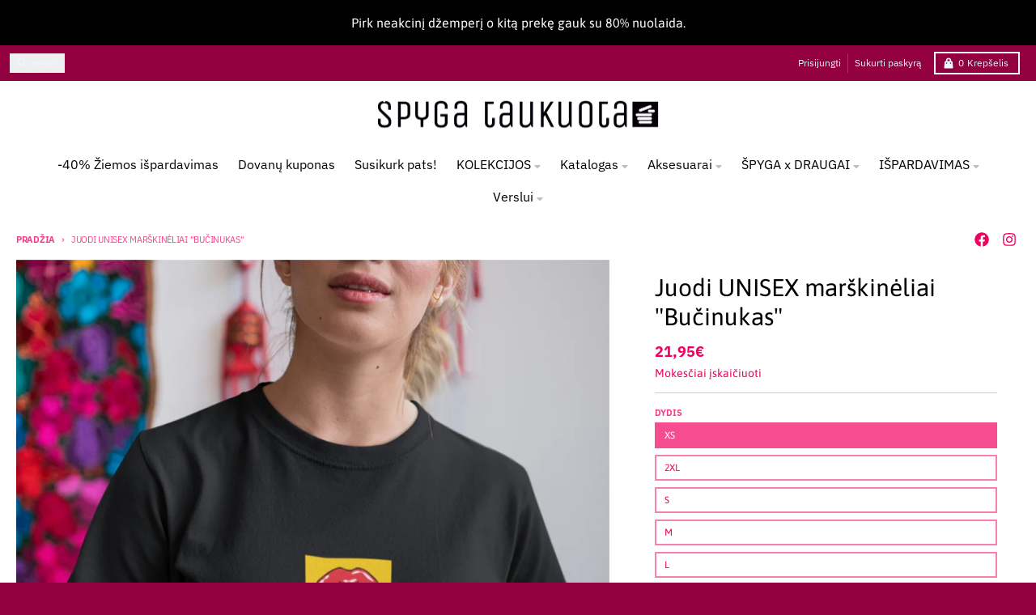

--- FILE ---
content_type: text/html; charset=utf-8
request_url: https://www.spygataukuota.lt/products/juodi-unisex-marskineliai-bucinukas
body_size: 43731
content:
<!doctype html>
<html class="no-js"
  lang="lt-LT"
  dir="ltr"
  
>
  <head>
    <meta charset="utf-8">
    <meta http-equiv="X-UA-Compatible" content="IE=edge">
    <meta name="viewport" content="width=device-width,initial-scale=1">
    <meta name="theme-color" content="#f20061">
    <link rel="canonical" href="https://www.spygataukuota.lt/products/juodi-unisex-marskineliai-bucinukas"><link rel="preconnect" href="https://fonts.shopifycdn.com" crossorigin><script async crossorigin fetchpriority="high" src="/cdn/shopifycloud/importmap-polyfill/es-modules-shim.2.4.0.js"></script>
<script type="importmap">
{
  "imports": {
    "components/cart-agreement": "//www.spygataukuota.lt/cdn/shop/t/47/assets/cart-agreement.js?v=167239857181412162501765262616",
    "components/cart-discount": "//www.spygataukuota.lt/cdn/shop/t/47/assets/cart-discount.js?v=60197003633255347831765262616",
    "components/cart-drawer": "//www.spygataukuota.lt/cdn/shop/t/47/assets/cart-drawer.js?v=164129680141917736511765262616",
    "components/cart-drawer-items": "//www.spygataukuota.lt/cdn/shop/t/47/assets/cart-drawer-items.js?v=31327834629315868941765262616",
    "components/cart-items": "//www.spygataukuota.lt/cdn/shop/t/47/assets/cart-items.js?v=141966329682371576111765262616",
    "components/cart-note": "//www.spygataukuota.lt/cdn/shop/t/47/assets/cart-note.js?v=76200490911461506611765262616",
    "components/cart-notification": "//www.spygataukuota.lt/cdn/shop/t/47/assets/cart-notification.js?v=6558809016176608711765262616",
    "components/cart-remove-button": "//www.spygataukuota.lt/cdn/shop/t/47/assets/cart-remove-button.js?v=150604536884164798081765262616",
    "components/collection-drawer": "//www.spygataukuota.lt/cdn/shop/t/47/assets/collection-drawer.js?v=69589782914113840151765262616",
    "components/collection-slider-component": "//www.spygataukuota.lt/cdn/shop/t/47/assets/collection-slider-component.js?v=56446251419052591951765262616",
    "components/collection-sort": "//www.spygataukuota.lt/cdn/shop/t/47/assets/collection-sort.js?v=174564436997220731601765262616",
    "components/disclosure-form": "//www.spygataukuota.lt/cdn/shop/t/47/assets/disclosure-form.js?v=115418443930130959701765262616",
    "components/disclosure-item": "//www.spygataukuota.lt/cdn/shop/t/47/assets/disclosure-item.js?v=132517378937107280641765262616",
    "components/disclosure-menu": "//www.spygataukuota.lt/cdn/shop/t/47/assets/disclosure-menu.js?v=79763266821677663251765262617",
    "components/filter-button": "//www.spygataukuota.lt/cdn/shop/t/47/assets/filter-button.js?v=131073634174938851481765262617",
    "components/filter-remove": "//www.spygataukuota.lt/cdn/shop/t/47/assets/filter-remove.js?v=132919914925816435871765262617",
    "components/gift-card-recipient": "//www.spygataukuota.lt/cdn/shop/t/47/assets/gift-card-recipient.js?v=72568388049983170981765262617",
    "components/header-section": "//www.spygataukuota.lt/cdn/shop/t/47/assets/header-section.js?v=12638157308396073911765262617",
    "components/header-top-section": "//www.spygataukuota.lt/cdn/shop/t/47/assets/header-top-section.js?v=176990514786159330261765262617",
    "components/looks-item": "//www.spygataukuota.lt/cdn/shop/t/47/assets/looks-item.js?v=113148507884085047671765262617",
    "components/map-object": "//www.spygataukuota.lt/cdn/shop/t/47/assets/map-object.js?v=73586935793077694291765262617",
    "components/media-slideshow": "//www.spygataukuota.lt/cdn/shop/t/47/assets/media-slideshow.js?v=69405338222088241801765262617",
    "components/modal-predictive-search": "//www.spygataukuota.lt/cdn/shop/t/47/assets/modal-predictive-search.js?v=165015635035277537091765262617",
    "components/password-modal": "//www.spygataukuota.lt/cdn/shop/t/47/assets/password-modal.js?v=78560908955236035351765262617",
    "components/pickup-availability": "//www.spygataukuota.lt/cdn/shop/t/47/assets/pickup-availability.js?v=57859520205103608471765262617",
    "components/pickup-availability-drawer": "//www.spygataukuota.lt/cdn/shop/t/47/assets/pickup-availability-drawer.js?v=4554598758359931051765262617",
    "components/popup-modal": "//www.spygataukuota.lt/cdn/shop/t/47/assets/popup-modal.js?v=42297476681901863851765262617",
    "components/predictive-search": "//www.spygataukuota.lt/cdn/shop/t/47/assets/predictive-search.js?v=111461204983780658641765262617",
    "components/product-card": "//www.spygataukuota.lt/cdn/shop/t/47/assets/product-card.js?v=175910880441109325121765262617",
    "components/product-details-modal": "//www.spygataukuota.lt/cdn/shop/t/47/assets/product-details-modal.js?v=114762301379205809131765262617",
    "components/product-form": "//www.spygataukuota.lt/cdn/shop/t/47/assets/product-form.js?v=41284858857310940651765262617",
    "components/product-model": "//www.spygataukuota.lt/cdn/shop/t/47/assets/product-model.js?v=24093562005154662591765262617",
    "components/product-recommendations": "//www.spygataukuota.lt/cdn/shop/t/47/assets/product-recommendations.js?v=21901023896461974381765262617",
    "components/promo-section": "//www.spygataukuota.lt/cdn/shop/t/47/assets/promo-section.js?v=69263269702463381351765262617",
    "components/quantity-select": "//www.spygataukuota.lt/cdn/shop/t/47/assets/quantity-select.js?v=13464306760327721431765262617",
    "components/slideshow-component": "//www.spygataukuota.lt/cdn/shop/t/47/assets/slideshow-component.js?v=102328192735069646401765262617",
    "components/swatch-radios": "//www.spygataukuota.lt/cdn/shop/t/47/assets/swatch-radios.js?v=154797058231753460161765262617",
    "components/testimonials-component": "//www.spygataukuota.lt/cdn/shop/t/47/assets/testimonials-component.js?v=135369977917461195041765262617",
    "components/variant-radios": "//www.spygataukuota.lt/cdn/shop/t/47/assets/variant-radios.js?v=149392172188973618671765262617",
    "components/variant-selects": "//www.spygataukuota.lt/cdn/shop/t/47/assets/variant-selects.js?v=87115257661414225281765262617",
    "components/video-background": "//www.spygataukuota.lt/cdn/shop/t/47/assets/video-background.js?v=56955393699333596111765262617",
    "components/video-background-object": "//www.spygataukuota.lt/cdn/shop/t/47/assets/video-background-object.js?v=184236180322673200241765262617",
    "components/video-object": "//www.spygataukuota.lt/cdn/shop/t/47/assets/video-object.js?v=108130869544465210471765262617",
    "general/customers": "//www.spygataukuota.lt/cdn/shop/t/47/assets/customers.js?v=8832344143998240901765262616",
    "general/main": "//www.spygataukuota.lt/cdn/shop/t/47/assets/main.js?v=85229773731255931641765262617",
    "helpers/customer-address": "//www.spygataukuota.lt/cdn/shop/t/47/assets/customer-address.js?v=112364926177382173411765262616",
    "helpers/shopify-common": "//www.spygataukuota.lt/cdn/shop/t/47/assets/shopify-common.js?v=19821472356051728981765262617",
    "main/modulepreload-polyfill": "//www.spygataukuota.lt/cdn/shop/t/47/assets/modulepreload-polyfill.js?v=19377221807360828741765262617",
    "vendors/focus-trap.esm": "//www.spygataukuota.lt/cdn/shop/t/47/assets/focus-trap.esm.js?v=163201744122638342011765262617",
    "vendors/index.es": "//www.spygataukuota.lt/cdn/shop/t/47/assets/index.es.js?v=105942668975288713691765262617",
    "vendors/index.esm": "//www.spygataukuota.lt/cdn/shop/t/47/assets/index.esm.js?v=113878513784045422051765262617",
    "vendors/js.cookie": "//www.spygataukuota.lt/cdn/shop/t/47/assets/js.cookie.js?v=107371116917486734681765262617",
    "vendors/splide.esm": "//www.spygataukuota.lt/cdn/shop/t/47/assets/splide.esm.js?v=78394215576478640511765262617",
    "vendors/vidim": "//www.spygataukuota.lt/cdn/shop/t/47/assets/vidim.js?v=136103658296401598581765262617"
  }
}
</script><script>
  window.theme = {
    shopUrl: 'https://www.spygataukuota.lt',
    routes: {
      root_url: '/',
      account_url: '/account',
      account_login_url: 'https://account.spygataukuota.lt?locale=lt-LT&region_country=LT',
      account_logout_url: '/account/logout',
      account_recover_url: '/account/recover',
      account_register_url: 'https://account.spygataukuota.lt?locale=lt-LT',
      account_addresses_url: '/account/addresses',
      collections_url: '/collections',
      all_products_collection_url: '/collections/all',
      search_url: '/search',
      cart_url: '/cart',
      cart_update_url: '/cart/update',
      cart_add_url: '/cart/add',
      cart_change_url: '/cart/change',
      cart_clear_url: '/cart/clear',
      product_recommendations_url: '/recommendations/products',
      predictive_search_url: '/search/suggest'
    },
    info: { name: 'District' },
    strings: {
      addToCart: `Įdėti į krepšelį`,
      preOrder: ``,
      soldOut: `Išparduota`,
      unavailable: `Nepasiekiama`,
      addressError: ``,
      addressNoResults: ``,
      addressQueryLimit: ``,
      authError: ``,
      unitPrice: ``,
      unitPriceSeparator: ``,
      previous: ``,
      next: ``,
    },
    cartStrings: {
      error: `Klaida atnaujinant krepšelį, bandykite dar kartą`,
      quantityError: ``,
      discountApplied: ``,
      discountRemoved: ``,
      discountAlreadyApplied: ``,
      discountInvalid: ``,
      discountApplyError: ``,
      discountRemoveError: ``,
      discountApplyFailed: ``,
      discountRemoveFailed: ``,
    },
    accessiblityStrings: {
      giftCardRecipientExpanded: ``,
      giftCardRecipientCollapsed: ``,
    },
    settings: {
      cartType: 'drawer'
    },
    pageType: `product`,
    customer: false,
    moneyFormat: "{{amount_with_comma_separator}}€",
    ajaxCartEnable: true,
    cartData: {"note":null,"attributes":{},"original_total_price":0,"total_price":0,"total_discount":0,"total_weight":0.0,"item_count":0,"items":[],"requires_shipping":false,"currency":"EUR","items_subtotal_price":0,"cart_level_discount_applications":[],"checkout_charge_amount":0},
    mobileBreakpoint: 768,
    packages: [],
    market: "lt",
  };
  // Publish / Subscribe
  const PUB_SUB_EVENTS = {
    cartUpdate: 'cart-update',
    quantityUpdate: 'quantity-update',
    variantChange: 'variant-change',
    cartError: 'cart-error',
    sectionRefreshed: 'section-refreshed',
  };
  const SECTION_REFRESHED_RESOURCE_TYPE = {
    product: 'product'
  }
  let subscribers = {};

  function subscribe(eventName, callback) {
    if (subscribers[eventName] === undefined) {
      subscribers[eventName] = [];
    }

    subscribers[eventName] = [...subscribers[eventName], callback];

    return function unsubscribe() {
      subscribers[eventName] = subscribers[eventName].filter((cb) => {
        return cb !== callback;
      });
    };
  }

  function publish(eventName, data) {
    if (subscribers[eventName]) {
      subscribers[eventName].forEach((callback) => {
        callback(data);
      });
    }
  }
  document.documentElement.className = document.documentElement.className.replace('no-js', 'js');
</script>


  <script src="//www.spygataukuota.lt/cdn/shop/t/47/assets/main.js?v=85229773731255931641765262617" type="module" crossorigin="anonymous"></script>
  <link rel="modulepreload" href="//www.spygataukuota.lt/cdn/shop/t/47/assets/modulepreload-polyfill.js?v=19377221807360828741765262617" crossorigin="anonymous">

<link rel="apple-touch-icon" sizes="180x180" href="//www.spygataukuota.lt/cdn/shop/files/spyga-icon.png?crop=center&height=180&v=1621930749&width=180">
      <link rel="icon" type="image/png" href="//www.spygataukuota.lt/cdn/shop/files/spyga-icon.png?crop=center&height=32&v=1621930749&width=32"><title>Juodi UNISEX marškinėliai &quot;Bučinukas&quot;</title><meta name="description" content="Marškinėliai UNISEX su piešiniais „Bučinukas&quot;   Sudėtis: 100% medvilnė. Gramatūra: 185 g/m².   Priežiūra: Skalbti ne didesnėje nei 30˚C laipsnių vandenyje. Skalbti išvertus į kitą pusę. Naudoti švelnias skalbimo priemones. Lyginti žemoje temperatūroje – Max 100° laipsnių. Nelyginti per piešinį, tiesioginiame spaudos pl"><meta property="og:site_name" content="SpygaTaukuota.lt">
<meta property="og:url" content="https://www.spygataukuota.lt/products/juodi-unisex-marskineliai-bucinukas">
<meta property="og:title" content="Juodi UNISEX marškinėliai &quot;Bučinukas&quot;">
<meta property="og:type" content="product">
<meta property="og:description" content="Marškinėliai UNISEX su piešiniais „Bučinukas&quot;   Sudėtis: 100% medvilnė. Gramatūra: 185 g/m².   Priežiūra: Skalbti ne didesnėje nei 30˚C laipsnių vandenyje. Skalbti išvertus į kitą pusę. Naudoti švelnias skalbimo priemones. Lyginti žemoje temperatūroje – Max 100° laipsnių. Nelyginti per piešinį, tiesioginiame spaudos pl"><meta property="og:image" content="http://www.spygataukuota.lt/cdn/shop/products/UNISEX_MARSKINELIAI_juodi_bucinukas_mot.jpg?v=1757325195">
  <meta property="og:image:secure_url" content="https://www.spygataukuota.lt/cdn/shop/products/UNISEX_MARSKINELIAI_juodi_bucinukas_mot.jpg?v=1757325195">
  <meta property="og:image:width" content="1200">
  <meta property="og:image:height" content="1200"><meta property="og:price:amount" content="21,95">
  <meta property="og:price:currency" content="EUR"><meta name="twitter:card" content="summary_large_image">
<meta name="twitter:title" content="Juodi UNISEX marškinėliai &quot;Bučinukas&quot;">
<meta name="twitter:description" content="Marškinėliai UNISEX su piešiniais „Bučinukas&quot;   Sudėtis: 100% medvilnė. Gramatūra: 185 g/m².   Priežiūra: Skalbti ne didesnėje nei 30˚C laipsnių vandenyje. Skalbti išvertus į kitą pusę. Naudoti švelnias skalbimo priemones. Lyginti žemoje temperatūroje – Max 100° laipsnių. Nelyginti per piešinį, tiesioginiame spaudos pl">
<script>window.performance && window.performance.mark && window.performance.mark('shopify.content_for_header.start');</script><meta name="facebook-domain-verification" content="vb1ct2vrwc90ambvdxaiehqv5cxtdf">
<meta name="facebook-domain-verification" content="mdt97037rxrlhckdecpk47cbgan2vg">
<meta name="google-site-verification" content="HTOg3WQRrF1IcgwI9fZfRtYck7Vjfso0UdSJXC-p1J8">
<meta id="shopify-digital-wallet" name="shopify-digital-wallet" content="/53033795778/digital_wallets/dialog">
<link rel="alternate" type="application/json+oembed" href="https://www.spygataukuota.lt/products/juodi-unisex-marskineliai-bucinukas.oembed">
<script async="async" src="/checkouts/internal/preloads.js?locale=lt-LT"></script>
<script id="shopify-features" type="application/json">{"accessToken":"dd5079bbb96313bdcd43e888a00e4ca6","betas":["rich-media-storefront-analytics"],"domain":"www.spygataukuota.lt","predictiveSearch":true,"shopId":53033795778,"locale":"lt"}</script>
<script>var Shopify = Shopify || {};
Shopify.shop = "spygataukuota.myshopify.com";
Shopify.locale = "lt-LT";
Shopify.currency = {"active":"EUR","rate":"1.0"};
Shopify.country = "LT";
Shopify.theme = {"name":"2025-12-09-7.1.1 versija","id":190157422927,"schema_name":"District","schema_version":"7.1.1","theme_store_id":735,"role":"main"};
Shopify.theme.handle = "null";
Shopify.theme.style = {"id":null,"handle":null};
Shopify.cdnHost = "www.spygataukuota.lt/cdn";
Shopify.routes = Shopify.routes || {};
Shopify.routes.root = "/";</script>
<script type="module">!function(o){(o.Shopify=o.Shopify||{}).modules=!0}(window);</script>
<script>!function(o){function n(){var o=[];function n(){o.push(Array.prototype.slice.apply(arguments))}return n.q=o,n}var t=o.Shopify=o.Shopify||{};t.loadFeatures=n(),t.autoloadFeatures=n()}(window);</script>
<script id="shop-js-analytics" type="application/json">{"pageType":"product"}</script>
<script defer="defer" async type="module" src="//www.spygataukuota.lt/cdn/shopifycloud/shop-js/modules/v2/client.init-shop-cart-sync_CLw1oA8A.lt-LT.esm.js"></script>
<script defer="defer" async type="module" src="//www.spygataukuota.lt/cdn/shopifycloud/shop-js/modules/v2/chunk.common_bjkh9MR-.esm.js"></script>
<script type="module">
  await import("//www.spygataukuota.lt/cdn/shopifycloud/shop-js/modules/v2/client.init-shop-cart-sync_CLw1oA8A.lt-LT.esm.js");
await import("//www.spygataukuota.lt/cdn/shopifycloud/shop-js/modules/v2/chunk.common_bjkh9MR-.esm.js");

  window.Shopify.SignInWithShop?.initShopCartSync?.({"fedCMEnabled":true,"windoidEnabled":true});

</script>
<script>(function() {
  var isLoaded = false;
  function asyncLoad() {
    if (isLoaded) return;
    isLoaded = true;
    var urls = ["https:\/\/cdn1.stamped.io\/files\/widget.min.js?shop=spygataukuota.myshopify.com","https:\/\/cdn.hextom.com\/js\/freeshippingbar.js?shop=spygataukuota.myshopify.com","https:\/\/inkybay.com\/shopify\/js\/inkybay.js?shop=spygataukuota.myshopify.com"];
    for (var i = 0; i < urls.length; i++) {
      var s = document.createElement('script');
      s.type = 'text/javascript';
      s.async = true;
      s.src = urls[i];
      var x = document.getElementsByTagName('script')[0];
      x.parentNode.insertBefore(s, x);
    }
  };
  if(window.attachEvent) {
    window.attachEvent('onload', asyncLoad);
  } else {
    window.addEventListener('load', asyncLoad, false);
  }
})();</script>
<script id="__st">var __st={"a":53033795778,"offset":7200,"reqid":"5e9dbadd-571d-4971-b3ac-d660a4dab0b3-1768698641","pageurl":"www.spygataukuota.lt\/products\/juodi-unisex-marskineliai-bucinukas","u":"b0a9205bbf3d","p":"product","rtyp":"product","rid":7556379771094};</script>
<script>window.ShopifyPaypalV4VisibilityTracking = true;</script>
<script id="captcha-bootstrap">!function(){'use strict';const t='contact',e='account',n='new_comment',o=[[t,t],['blogs',n],['comments',n],[t,'customer']],c=[[e,'customer_login'],[e,'guest_login'],[e,'recover_customer_password'],[e,'create_customer']],r=t=>t.map((([t,e])=>`form[action*='/${t}']:not([data-nocaptcha='true']) input[name='form_type'][value='${e}']`)).join(','),a=t=>()=>t?[...document.querySelectorAll(t)].map((t=>t.form)):[];function s(){const t=[...o],e=r(t);return a(e)}const i='password',u='form_key',d=['recaptcha-v3-token','g-recaptcha-response','h-captcha-response',i],f=()=>{try{return window.sessionStorage}catch{return}},m='__shopify_v',_=t=>t.elements[u];function p(t,e,n=!1){try{const o=window.sessionStorage,c=JSON.parse(o.getItem(e)),{data:r}=function(t){const{data:e,action:n}=t;return t[m]||n?{data:e,action:n}:{data:t,action:n}}(c);for(const[e,n]of Object.entries(r))t.elements[e]&&(t.elements[e].value=n);n&&o.removeItem(e)}catch(o){console.error('form repopulation failed',{error:o})}}const l='form_type',E='cptcha';function T(t){t.dataset[E]=!0}const w=window,h=w.document,L='Shopify',v='ce_forms',y='captcha';let A=!1;((t,e)=>{const n=(g='f06e6c50-85a8-45c8-87d0-21a2b65856fe',I='https://cdn.shopify.com/shopifycloud/storefront-forms-hcaptcha/ce_storefront_forms_captcha_hcaptcha.v1.5.2.iife.js',D={infoText:'Saugo „hCaptcha“',privacyText:'Privatumas',termsText:'Sąlygos'},(t,e,n)=>{const o=w[L][v],c=o.bindForm;if(c)return c(t,g,e,D).then(n);var r;o.q.push([[t,g,e,D],n]),r=I,A||(h.body.append(Object.assign(h.createElement('script'),{id:'captcha-provider',async:!0,src:r})),A=!0)});var g,I,D;w[L]=w[L]||{},w[L][v]=w[L][v]||{},w[L][v].q=[],w[L][y]=w[L][y]||{},w[L][y].protect=function(t,e){n(t,void 0,e),T(t)},Object.freeze(w[L][y]),function(t,e,n,w,h,L){const[v,y,A,g]=function(t,e,n){const i=e?o:[],u=t?c:[],d=[...i,...u],f=r(d),m=r(i),_=r(d.filter((([t,e])=>n.includes(e))));return[a(f),a(m),a(_),s()]}(w,h,L),I=t=>{const e=t.target;return e instanceof HTMLFormElement?e:e&&e.form},D=t=>v().includes(t);t.addEventListener('submit',(t=>{const e=I(t);if(!e)return;const n=D(e)&&!e.dataset.hcaptchaBound&&!e.dataset.recaptchaBound,o=_(e),c=g().includes(e)&&(!o||!o.value);(n||c)&&t.preventDefault(),c&&!n&&(function(t){try{if(!f())return;!function(t){const e=f();if(!e)return;const n=_(t);if(!n)return;const o=n.value;o&&e.removeItem(o)}(t);const e=Array.from(Array(32),(()=>Math.random().toString(36)[2])).join('');!function(t,e){_(t)||t.append(Object.assign(document.createElement('input'),{type:'hidden',name:u})),t.elements[u].value=e}(t,e),function(t,e){const n=f();if(!n)return;const o=[...t.querySelectorAll(`input[type='${i}']`)].map((({name:t})=>t)),c=[...d,...o],r={};for(const[a,s]of new FormData(t).entries())c.includes(a)||(r[a]=s);n.setItem(e,JSON.stringify({[m]:1,action:t.action,data:r}))}(t,e)}catch(e){console.error('failed to persist form',e)}}(e),e.submit())}));const S=(t,e)=>{t&&!t.dataset[E]&&(n(t,e.some((e=>e===t))),T(t))};for(const o of['focusin','change'])t.addEventListener(o,(t=>{const e=I(t);D(e)&&S(e,y())}));const B=e.get('form_key'),M=e.get(l),P=B&&M;t.addEventListener('DOMContentLoaded',(()=>{const t=y();if(P)for(const e of t)e.elements[l].value===M&&p(e,B);[...new Set([...A(),...v().filter((t=>'true'===t.dataset.shopifyCaptcha))])].forEach((e=>S(e,t)))}))}(h,new URLSearchParams(w.location.search),n,t,e,['guest_login'])})(!0,!0)}();</script>
<script integrity="sha256-4kQ18oKyAcykRKYeNunJcIwy7WH5gtpwJnB7kiuLZ1E=" data-source-attribution="shopify.loadfeatures" defer="defer" src="//www.spygataukuota.lt/cdn/shopifycloud/storefront/assets/storefront/load_feature-a0a9edcb.js" crossorigin="anonymous"></script>
<script data-source-attribution="shopify.dynamic_checkout.dynamic.init">var Shopify=Shopify||{};Shopify.PaymentButton=Shopify.PaymentButton||{isStorefrontPortableWallets:!0,init:function(){window.Shopify.PaymentButton.init=function(){};var t=document.createElement("script");t.src="https://www.spygataukuota.lt/cdn/shopifycloud/portable-wallets/latest/portable-wallets.lt.js",t.type="module",document.head.appendChild(t)}};
</script>
<script data-source-attribution="shopify.dynamic_checkout.buyer_consent">
  function portableWalletsHideBuyerConsent(e){var t=document.getElementById("shopify-buyer-consent"),n=document.getElementById("shopify-subscription-policy-button");t&&n&&(t.classList.add("hidden"),t.setAttribute("aria-hidden","true"),n.removeEventListener("click",e))}function portableWalletsShowBuyerConsent(e){var t=document.getElementById("shopify-buyer-consent"),n=document.getElementById("shopify-subscription-policy-button");t&&n&&(t.classList.remove("hidden"),t.removeAttribute("aria-hidden"),n.addEventListener("click",e))}window.Shopify?.PaymentButton&&(window.Shopify.PaymentButton.hideBuyerConsent=portableWalletsHideBuyerConsent,window.Shopify.PaymentButton.showBuyerConsent=portableWalletsShowBuyerConsent);
</script>
<script data-source-attribution="shopify.dynamic_checkout.cart.bootstrap">document.addEventListener("DOMContentLoaded",(function(){function t(){return document.querySelector("shopify-accelerated-checkout-cart, shopify-accelerated-checkout")}if(t())Shopify.PaymentButton.init();else{new MutationObserver((function(e,n){t()&&(Shopify.PaymentButton.init(),n.disconnect())})).observe(document.body,{childList:!0,subtree:!0})}}));
</script>
<script id='scb4127' type='text/javascript' async='' src='https://www.spygataukuota.lt/cdn/shopifycloud/privacy-banner/storefront-banner.js'></script><link id="shopify-accelerated-checkout-styles" rel="stylesheet" media="screen" href="https://www.spygataukuota.lt/cdn/shopifycloud/portable-wallets/latest/accelerated-checkout-backwards-compat.css" crossorigin="anonymous">
<style id="shopify-accelerated-checkout-cart">
        #shopify-buyer-consent {
  margin-top: 1em;
  display: inline-block;
  width: 100%;
}

#shopify-buyer-consent.hidden {
  display: none;
}

#shopify-subscription-policy-button {
  background: none;
  border: none;
  padding: 0;
  text-decoration: underline;
  font-size: inherit;
  cursor: pointer;
}

#shopify-subscription-policy-button::before {
  box-shadow: none;
}

      </style>

<script>window.performance && window.performance.mark && window.performance.mark('shopify.content_for_header.end');</script>
<style data-shopify>
@font-face {
  font-family: Asap;
  font-weight: 400;
  font-style: normal;
  font-display: swap;
  src: url("//www.spygataukuota.lt/cdn/fonts/asap/asap_n4.994be5d5211fe3b2dda4ebd41cf2b04f4dfe140e.woff2") format("woff2"),
       url("//www.spygataukuota.lt/cdn/fonts/asap/asap_n4.e7f26429238df8651924f4a97a5e9467c7cf683b.woff") format("woff");
}
@font-face {
  font-family: Asap;
  font-weight: 700;
  font-style: normal;
  font-display: swap;
  src: url("//www.spygataukuota.lt/cdn/fonts/asap/asap_n7.3209f7e23b2ef01c793f40c7556e6532b06b5f1e.woff2") format("woff2"),
       url("//www.spygataukuota.lt/cdn/fonts/asap/asap_n7.b0a0b6deb369ccc0b973a1d12f3530d5e4373c77.woff") format("woff");
}
@font-face {
  font-family: Asap;
  font-weight: 400;
  font-style: italic;
  font-display: swap;
  src: url("//www.spygataukuota.lt/cdn/fonts/asap/asap_i4.3c59c01b158892bd0ef8b61bc7f081c23ae9b42e.woff2") format("woff2"),
       url("//www.spygataukuota.lt/cdn/fonts/asap/asap_i4.014f2bc4fda2741d520d341143cf61b2d5e0d21e.woff") format("woff");
}
@font-face {
  font-family: Asap;
  font-weight: 700;
  font-style: italic;
  font-display: swap;
  src: url("//www.spygataukuota.lt/cdn/fonts/asap/asap_i7.54957565625fd1dffc964521d01f3da61e596089.woff2") format("woff2"),
       url("//www.spygataukuota.lt/cdn/fonts/asap/asap_i7.98e2b88b25225290e9c09e36eb54e243fd11491f.woff") format("woff");
}
@font-face {
  font-family: Asap;
  font-weight: 400;
  font-style: normal;
  font-display: swap;
  src: url("//www.spygataukuota.lt/cdn/fonts/asap/asap_n4.994be5d5211fe3b2dda4ebd41cf2b04f4dfe140e.woff2") format("woff2"),
       url("//www.spygataukuota.lt/cdn/fonts/asap/asap_n4.e7f26429238df8651924f4a97a5e9467c7cf683b.woff") format("woff");
}
@font-face {
  font-family: Asap;
  font-weight: 700;
  font-style: normal;
  font-display: swap;
  src: url("//www.spygataukuota.lt/cdn/fonts/asap/asap_n7.3209f7e23b2ef01c793f40c7556e6532b06b5f1e.woff2") format("woff2"),
       url("//www.spygataukuota.lt/cdn/fonts/asap/asap_n7.b0a0b6deb369ccc0b973a1d12f3530d5e4373c77.woff") format("woff");
}
@font-face {
  font-family: "IBM Plex Sans";
  font-weight: 400;
  font-style: normal;
  font-display: swap;
  src: url("//www.spygataukuota.lt/cdn/fonts/ibm_plex_sans/ibmplexsans_n4.4633946c9236bd5cc5d0394ad07b807eb7ca1b32.woff2") format("woff2"),
       url("//www.spygataukuota.lt/cdn/fonts/ibm_plex_sans/ibmplexsans_n4.6c6923eb6151e62a09e8a1ff83eaa1ce2a563a30.woff") format("woff");
}
@font-face {
  font-family: "IBM Plex Sans";
  font-weight: 700;
  font-style: normal;
  font-display: swap;
  src: url("//www.spygataukuota.lt/cdn/fonts/ibm_plex_sans/ibmplexsans_n7.a8d2465074d254d8c167d5599b02fc2f97912fc9.woff2") format("woff2"),
       url("//www.spygataukuota.lt/cdn/fonts/ibm_plex_sans/ibmplexsans_n7.75e7a78a86c7afd1eb5becd99b7802136f0ed528.woff") format("woff");
}
:root {
    --base-font-size: 16px;
    --body-font-family: Asap, sans-serif;
    --heading-font-family: Asap, sans-serif;
    --navigation-font-family: "IBM Plex Sans", sans-serif;
    --body-style: normal;
    --body-weight: 400;
    --body-weight-bolder: 700;
    --heading-style: normal;
    --heading-weight: 400;
    --heading-weight-bolder: 700;
    --heading-capitalize: none;
    --navigation-style: normal;
    --navigation-weight: 400;
    --navigation-weight-bolder: 700;--primary-text-color: #f20061;
    --primary-title-color: #000000;
    --primary-accent-color: #f20061;
    --primary-accent-color-80: rgba(242, 0, 97, 0.8);
    --primary-accent-text-color: #ffffff;
    --primary-background-color: #ffffff;
    --primary-background-color-75: rgba(255, 255, 255, 0.8);
    --primary-secondary-background-color: #ffffff;
    --primary-secondary-background-color-50: #ffffff;
    --primary-section-border-color: #ffffff;
    --primary-text-color-05: #fef2f7;
    --primary-text-color-10: #fee6ef;
    --primary-text-color-20: #fcccdf;
    --primary-text-color-30: #fbb3d0;
    --primary-text-color-40: #fa99c0;
    --primary-text-color-50: #f980b0;
    --primary-text-color-60: #f766a0;
    --primary-text-color-70: #f64d90;
    --primary-text-color-80: #f53381;
    --primary-text-color-90: #f31971;
    --section-text-color: #f20061;
    --section-text-color-75: rgba(242, 0, 97, 0.75);
    --section-text-color-50: rgba(242, 0, 97, 0.5);
    --section-title-color: #000000;
    --section-accent-color: #f20061;
    --section-accent-text-color: #ffffff;
    --section-accent-hover-color: #d80057;
    --section-overlay-color: transparent;
    --section-overlay-hover-color: transparent;
    --section-background-color: #ffffff; 
    --section-primary-border-color: #f20061;
    --modal-background-color: #000000;--max-width-screen: 1280px;
    --max-width-header: 1280px;
    --spacing-section: 4rem;
    --spacing-section-half: 2rem;
    --spacing-rail: 1.25rem;
    --text-align-section: center;--swiper-theme-color: #f20061;
    --duration-default: 200ms;
    --tw-ring-inset: ;
    --tw-blur: ;
    --tw-brightness: ;
    --tw-contrast: ;
    --tw-grayscale: ;
    --tw-hue-rotate: ;
    --tw-invert: ;
    --tw-saturate: ;
    --tw-sepia: ;
    --tw-drop-shadow: ;
    --tw-filter: var(--tw-blur) var(--tw-brightness) var(--tw-contrast) var(--tw-grayscale) var(--tw-hue-rotate) var(--tw-invert) var(--tw-saturate) var(--tw-sepia) var(--tw-drop-shadow);

    --shopify-accelerated-checkout-button-block-size: 46px;
    --shopify-accelerated-checkout-inline-alignment: end;
  }
</style>


  <link href="//www.spygataukuota.lt/cdn/shop/t/47/assets/main-style.css?v=134705298911258947541765262617" rel="stylesheet" type="text/css" media="all" />


<link rel="preload" as="font" href="//www.spygataukuota.lt/cdn/fonts/asap/asap_n4.994be5d5211fe3b2dda4ebd41cf2b04f4dfe140e.woff2" type="font/woff2" crossorigin><link rel="preload" as="font" href="//www.spygataukuota.lt/cdn/fonts/asap/asap_n4.994be5d5211fe3b2dda4ebd41cf2b04f4dfe140e.woff2" type="font/woff2" crossorigin><link rel="preload" as="font" href="//www.spygataukuota.lt/cdn/fonts/ibm_plex_sans/ibmplexsans_n4.4633946c9236bd5cc5d0394ad07b807eb7ca1b32.woff2" type="font/woff2" crossorigin>
  <!-- BEGIN app block: shopify://apps/inkybay-product-personalizer/blocks/app-embed/06a6337d-7eae-493f-b4ed-8b9f394746af --><!-- END app block --><!-- BEGIN app block: shopify://apps/microsoft-clarity/blocks/clarity_js/31c3d126-8116-4b4a-8ba1-baeda7c4aeea -->
<script type="text/javascript">
  (function (c, l, a, r, i, t, y) {
    c[a] = c[a] || function () { (c[a].q = c[a].q || []).push(arguments); };
    t = l.createElement(r); t.async = 1; t.src = "https://www.clarity.ms/tag/" + i + "?ref=shopify";
    y = l.getElementsByTagName(r)[0]; y.parentNode.insertBefore(t, y);

    c.Shopify.loadFeatures([{ name: "consent-tracking-api", version: "0.1" }], error => {
      if (error) {
        console.error("Error loading Shopify features:", error);
        return;
      }

      c[a]('consentv2', {
        ad_Storage: c.Shopify.customerPrivacy.marketingAllowed() ? "granted" : "denied",
        analytics_Storage: c.Shopify.customerPrivacy.analyticsProcessingAllowed() ? "granted" : "denied",
      });
    });

    l.addEventListener("visitorConsentCollected", function (e) {
      c[a]('consentv2', {
        ad_Storage: e.detail.marketingAllowed ? "granted" : "denied",
        analytics_Storage: e.detail.analyticsAllowed ? "granted" : "denied",
      });
    });
  })(window, document, "clarity", "script", "uxrkft6xbh");
</script>



<!-- END app block --><!-- BEGIN app block: shopify://apps/bss-b2b-solution/blocks/config-header/451233f2-9631-4c49-8b6f-057e4ebcde7f -->

<script id="bss-b2b-config-data">
  	if (typeof BSS_B2B == 'undefined') {
  		var BSS_B2B = {};
	}

	
        BSS_B2B.storeId = 29235;
        BSS_B2B.currentPlan = "false";
        BSS_B2B.planCode = "platinum";
        BSS_B2B.shopModules = JSON.parse('[{"code":"qb","status":0},{"code":"cp","status":1},{"code":"act","status":1},{"code":"form","status":0},{"code":"tax_exempt","status":0},{"code":"amo","status":0},{"code":"mc","status":0},{"code":"public_api","status":0},{"code":"dc","status":0},{"code":"cart_note","status":0},{"code":"mo","status":0},{"code":"tax_display","status":0},{"code":"sr","status":0},{"code":"bogo","status":0},{"code":"qi","status":0},{"code":"ef","status":0},{"code":"pl","status":1},{"code":"nt","status":0}]');
        BSS_B2B.version = 3;
        var bssB2bApiServer = "https://b2b-solution-api.bsscommerce.com";
        var bssB2bCmsUrl = "https://b2b-solution.bsscommerce.com";
        var bssGeoServiceUrl = "https://geo-ip-service.bsscommerce.com";
        var bssB2bCheckoutUrl = "https://b2b-solution-checkout.bsscommerce.com";
    

	
		BSS_B2B.integrationApp = null;
	

	

	
		
		
		BSS_B2B.configData = [].concat([{"i":2151597706,"n":"Test","at":3,"ci":"23822499971407,6299339948246","mct":0,"pct":0,"xpct":0,"dt":2,"dv":"20.00","sd":"2025-07-15T18:13:31.000Z","ed":"2025-07-15T18:13:31.000Z","st":"21:13:00","et":"21:13:00","ef":0,"eed":0,"t":"XVrTqzxRs8OLAxUUoeBrogwUovf3HMwxJn0Q1HWQaJM="},{"i":2151600515,"n":"bss test only","at":3,"ci":"6299339948246","mct":0,"pct":0,"xpct":0,"dt":2,"dv":"20.00","sd":"2025-07-16T09:48:05.000Z","ed":"2025-07-16T09:48:05.000Z","st":"16:48:00","et":"16:48:00","ef":0,"eed":0,"t":"c800oZjOImJYgzw5zCvYTeCgODNK+xTddy1OFmE6O14="}],[],[],[],[],[],[],[],[],[],);
		BSS_B2B.cpSettings = {"cpType":1,"default_price_color":"#fa0061","price_applied_cp_color":"#f20061"};
		BSS_B2B.customPricingSettings = null;
	
	
		

		BSS_B2B.plConfigData = [].concat([],[],[],[],[],[],[],[],[],[],);
		BSS_B2B.cpSettings = {"cpType":1,"default_price_color":"#fa0061","price_applied_cp_color":"#f20061"};
	
	
	
	
	
	
	
	
	
	
	
	
	
</script>






<script id="bss-b2b-customize">
	// eslint-disable-next-line no-console
console.log("B2B hooks")
window.bssB2BHooks = window.bssB2BHooks || {
    actions: {},
    filters: {},
};

window.BSS_B2B = window.BSS_B2B || {};

window.BSS_B2B.addAction = (tag, callback) => {
    window.bssB2BHooks.actions[tag] = callback;
}
window.BSS_B2B.addFilter = (tag,  value) => {
    window.bssB2BHooks.filters[tag] = value;
}

const detectCheckoutEle = (checkoutElements) => {
    let checkoutCustom = document.querySelectorAll('.bss-checkout');
    if (checkoutCustom.length === 0) {
      checkoutCustom = document.createElement('button');
      checkoutCustom.className = 'bss-checkout';
      checkoutCustom.textContent = 'Checkout';
  
      const target = document.querySelector('#checkout');
      target.style.display = 'none';
      if (target && target.parentNode) {
        target.parentNode.insertBefore(checkoutCustom, target);
      }
    }
    return document.querySelectorAll('.bss-checkout');
}
window.BSS_B2B.addFilter('custom:cart/checkout_ele', detectCheckoutEle);

function handle_redirect_checkout() {
	const checkoutBtn = document.querySelector("#checkout")
	if (checkoutBtn) {
		checkoutBtn.click()
	}
	return true;
}

window.BSS_B2B.addFilter('custom:redirect/checkout', handle_redirect_checkout);;
</script>

<style></style><style></style>


	
		<style id="bss-b2b-price-style">
			[bss-b2b-variant-price],
			[bss-b2b-product-price],
			[bss-b2b-cart-item-key][bss-b2b-item-original-price],
			[bss-b2b-cart-item-key][bss-b2b-final-line-price],
			[bss-b2b-cart-item-key] [bss-b2b-item-original-price],
			[bss-b2b-cart-item-key] [bss-b2b-final-line-price],
			[bss-b2b-cart-total-price] {
				visibility: hidden;
			}
		</style>
	


<script id="bss-b2b-store-data" type="application/json">
{
  "shop": {
    "domain": "www.spygataukuota.lt",
    "permanent_domain": "spygataukuota.myshopify.com",
    "url": "https://www.spygataukuota.lt",
    "secure_url": "https://www.spygataukuota.lt",
    "money_format": "{{amount_with_comma_separator}}€",
    "currency": "EUR",
    "cart_current_currency": "EUR",
    "multi_currencies": [
        
            "EUR"
        
    ]
  },
  "customer": {
    "id": null,
    "tags": null,
    "tax_exempt": null,
    "first_name": null,
    "last_name": null,
    "phone": null,
    "email": "",
	"country_code": "",
	"addresses": [
		
	]
  },
  "cart": {"note":null,"attributes":{},"original_total_price":0,"total_price":0,"total_discount":0,"total_weight":0.0,"item_count":0,"items":[],"requires_shipping":false,"currency":"EUR","items_subtotal_price":0,"cart_level_discount_applications":[],"checkout_charge_amount":0},
  "line_item_products": [],
  "template": "product",
  "product": "[base64]\/[base64]\/[base64]\/[base64]\/[base64]\/[base64]",
  "product_collections": [
    
      410527531222,
    
      264738537666,
    
      623751496015,
    
      377930023126,
    
      262249021634,
    
      261658837186,
    
      275453247682,
    
      405021655254,
    
      670737531215,
    
      262247710914,
    
      405005500630,
    
      266720182466,
    
      266720149698,
    
      664174199119,
    
      409972506838,
    
      262248759490,
    
      404798865622,
    
      268066717890,
    
      262247743682,
    
      405021786326,
    
      408090575062,
    
      633761857871,
    
      275950043330
    
  ],
  "collection": null,
  "collections": [
    
      410527531222,
    
      264738537666,
    
      623751496015,
    
      377930023126,
    
      262249021634,
    
      261658837186,
    
      275453247682,
    
      405021655254,
    
      670737531215,
    
      262247710914,
    
      405005500630,
    
      266720182466,
    
      266720149698,
    
      664174199119,
    
      409972506838,
    
      262248759490,
    
      404798865622,
    
      268066717890,
    
      262247743682,
    
      405021786326,
    
      408090575062,
    
      633761857871,
    
      275950043330
    
  ],
  "taxes_included": true
}
</script>









<script src="https://cdn.shopify.com/extensions/019bb6bb-4c5e-774d-aaca-be628307789f/version_8b3113e8-2026-01-13_16h41m/assets/bss-b2b-decode.js" async></script>
<script src="https://cdn.shopify.com/extensions/019bb6bb-4c5e-774d-aaca-be628307789f/version_8b3113e8-2026-01-13_16h41m/assets/bss-b2b-integrate.js" defer="defer"></script>


	

	
		<script src="https://cdn.shopify.com/extensions/019bb6bb-4c5e-774d-aaca-be628307789f/version_8b3113e8-2026-01-13_16h41m/assets/bss-b2b-chunk-pl.js" defer="defer"></script>
	

	
		<script src="https://cdn.shopify.com/extensions/019bb6bb-4c5e-774d-aaca-be628307789f/version_8b3113e8-2026-01-13_16h41m/assets/bss-b2b-chunk-cp.js" defer="defer"></script>
	

	

	

	

	

	

	

	

	

	

	

	<script src="https://cdn.shopify.com/extensions/019bb6bb-4c5e-774d-aaca-be628307789f/version_8b3113e8-2026-01-13_16h41m/assets/bss-b2b-v3.js" defer="defer"></script>



<!-- END app block --><script src="https://cdn.shopify.com/extensions/bcac563e-b1fd-4f70-8a4e-d90c7bcd4db3/inkybay-product-personalizer-4/assets/app.js" type="text/javascript" defer="defer"></script>
<link href="https://cdn.shopify.com/extensions/bcac563e-b1fd-4f70-8a4e-d90c7bcd4db3/inkybay-product-personalizer-4/assets/app.css" rel="stylesheet" type="text/css" media="all">
<link href="https://cdn.shopify.com/extensions/019bb6bb-4c5e-774d-aaca-be628307789f/version_8b3113e8-2026-01-13_16h41m/assets/config-header.css" rel="stylesheet" type="text/css" media="all">
<script src="https://cdn.shopify.com/extensions/cfc76123-b24f-4e9a-a1dc-585518796af7/forms-2294/assets/shopify-forms-loader.js" type="text/javascript" defer="defer"></script>
<link href="https://monorail-edge.shopifysvc.com" rel="dns-prefetch">
<script>(function(){if ("sendBeacon" in navigator && "performance" in window) {try {var session_token_from_headers = performance.getEntriesByType('navigation')[0].serverTiming.find(x => x.name == '_s').description;} catch {var session_token_from_headers = undefined;}var session_cookie_matches = document.cookie.match(/_shopify_s=([^;]*)/);var session_token_from_cookie = session_cookie_matches && session_cookie_matches.length === 2 ? session_cookie_matches[1] : "";var session_token = session_token_from_headers || session_token_from_cookie || "";function handle_abandonment_event(e) {var entries = performance.getEntries().filter(function(entry) {return /monorail-edge.shopifysvc.com/.test(entry.name);});if (!window.abandonment_tracked && entries.length === 0) {window.abandonment_tracked = true;var currentMs = Date.now();var navigation_start = performance.timing.navigationStart;var payload = {shop_id: 53033795778,url: window.location.href,navigation_start,duration: currentMs - navigation_start,session_token,page_type: "product"};window.navigator.sendBeacon("https://monorail-edge.shopifysvc.com/v1/produce", JSON.stringify({schema_id: "online_store_buyer_site_abandonment/1.1",payload: payload,metadata: {event_created_at_ms: currentMs,event_sent_at_ms: currentMs}}));}}window.addEventListener('pagehide', handle_abandonment_event);}}());</script>
<script id="web-pixels-manager-setup">(function e(e,d,r,n,o){if(void 0===o&&(o={}),!Boolean(null===(a=null===(i=window.Shopify)||void 0===i?void 0:i.analytics)||void 0===a?void 0:a.replayQueue)){var i,a;window.Shopify=window.Shopify||{};var t=window.Shopify;t.analytics=t.analytics||{};var s=t.analytics;s.replayQueue=[],s.publish=function(e,d,r){return s.replayQueue.push([e,d,r]),!0};try{self.performance.mark("wpm:start")}catch(e){}var l=function(){var e={modern:/Edge?\/(1{2}[4-9]|1[2-9]\d|[2-9]\d{2}|\d{4,})\.\d+(\.\d+|)|Firefox\/(1{2}[4-9]|1[2-9]\d|[2-9]\d{2}|\d{4,})\.\d+(\.\d+|)|Chrom(ium|e)\/(9{2}|\d{3,})\.\d+(\.\d+|)|(Maci|X1{2}).+ Version\/(15\.\d+|(1[6-9]|[2-9]\d|\d{3,})\.\d+)([,.]\d+|)( \(\w+\)|)( Mobile\/\w+|) Safari\/|Chrome.+OPR\/(9{2}|\d{3,})\.\d+\.\d+|(CPU[ +]OS|iPhone[ +]OS|CPU[ +]iPhone|CPU IPhone OS|CPU iPad OS)[ +]+(15[._]\d+|(1[6-9]|[2-9]\d|\d{3,})[._]\d+)([._]\d+|)|Android:?[ /-](13[3-9]|1[4-9]\d|[2-9]\d{2}|\d{4,})(\.\d+|)(\.\d+|)|Android.+Firefox\/(13[5-9]|1[4-9]\d|[2-9]\d{2}|\d{4,})\.\d+(\.\d+|)|Android.+Chrom(ium|e)\/(13[3-9]|1[4-9]\d|[2-9]\d{2}|\d{4,})\.\d+(\.\d+|)|SamsungBrowser\/([2-9]\d|\d{3,})\.\d+/,legacy:/Edge?\/(1[6-9]|[2-9]\d|\d{3,})\.\d+(\.\d+|)|Firefox\/(5[4-9]|[6-9]\d|\d{3,})\.\d+(\.\d+|)|Chrom(ium|e)\/(5[1-9]|[6-9]\d|\d{3,})\.\d+(\.\d+|)([\d.]+$|.*Safari\/(?![\d.]+ Edge\/[\d.]+$))|(Maci|X1{2}).+ Version\/(10\.\d+|(1[1-9]|[2-9]\d|\d{3,})\.\d+)([,.]\d+|)( \(\w+\)|)( Mobile\/\w+|) Safari\/|Chrome.+OPR\/(3[89]|[4-9]\d|\d{3,})\.\d+\.\d+|(CPU[ +]OS|iPhone[ +]OS|CPU[ +]iPhone|CPU IPhone OS|CPU iPad OS)[ +]+(10[._]\d+|(1[1-9]|[2-9]\d|\d{3,})[._]\d+)([._]\d+|)|Android:?[ /-](13[3-9]|1[4-9]\d|[2-9]\d{2}|\d{4,})(\.\d+|)(\.\d+|)|Mobile Safari.+OPR\/([89]\d|\d{3,})\.\d+\.\d+|Android.+Firefox\/(13[5-9]|1[4-9]\d|[2-9]\d{2}|\d{4,})\.\d+(\.\d+|)|Android.+Chrom(ium|e)\/(13[3-9]|1[4-9]\d|[2-9]\d{2}|\d{4,})\.\d+(\.\d+|)|Android.+(UC? ?Browser|UCWEB|U3)[ /]?(15\.([5-9]|\d{2,})|(1[6-9]|[2-9]\d|\d{3,})\.\d+)\.\d+|SamsungBrowser\/(5\.\d+|([6-9]|\d{2,})\.\d+)|Android.+MQ{2}Browser\/(14(\.(9|\d{2,})|)|(1[5-9]|[2-9]\d|\d{3,})(\.\d+|))(\.\d+|)|K[Aa][Ii]OS\/(3\.\d+|([4-9]|\d{2,})\.\d+)(\.\d+|)/},d=e.modern,r=e.legacy,n=navigator.userAgent;return n.match(d)?"modern":n.match(r)?"legacy":"unknown"}(),u="modern"===l?"modern":"legacy",c=(null!=n?n:{modern:"",legacy:""})[u],f=function(e){return[e.baseUrl,"/wpm","/b",e.hashVersion,"modern"===e.buildTarget?"m":"l",".js"].join("")}({baseUrl:d,hashVersion:r,buildTarget:u}),m=function(e){var d=e.version,r=e.bundleTarget,n=e.surface,o=e.pageUrl,i=e.monorailEndpoint;return{emit:function(e){var a=e.status,t=e.errorMsg,s=(new Date).getTime(),l=JSON.stringify({metadata:{event_sent_at_ms:s},events:[{schema_id:"web_pixels_manager_load/3.1",payload:{version:d,bundle_target:r,page_url:o,status:a,surface:n,error_msg:t},metadata:{event_created_at_ms:s}}]});if(!i)return console&&console.warn&&console.warn("[Web Pixels Manager] No Monorail endpoint provided, skipping logging."),!1;try{return self.navigator.sendBeacon.bind(self.navigator)(i,l)}catch(e){}var u=new XMLHttpRequest;try{return u.open("POST",i,!0),u.setRequestHeader("Content-Type","text/plain"),u.send(l),!0}catch(e){return console&&console.warn&&console.warn("[Web Pixels Manager] Got an unhandled error while logging to Monorail."),!1}}}}({version:r,bundleTarget:l,surface:e.surface,pageUrl:self.location.href,monorailEndpoint:e.monorailEndpoint});try{o.browserTarget=l,function(e){var d=e.src,r=e.async,n=void 0===r||r,o=e.onload,i=e.onerror,a=e.sri,t=e.scriptDataAttributes,s=void 0===t?{}:t,l=document.createElement("script"),u=document.querySelector("head"),c=document.querySelector("body");if(l.async=n,l.src=d,a&&(l.integrity=a,l.crossOrigin="anonymous"),s)for(var f in s)if(Object.prototype.hasOwnProperty.call(s,f))try{l.dataset[f]=s[f]}catch(e){}if(o&&l.addEventListener("load",o),i&&l.addEventListener("error",i),u)u.appendChild(l);else{if(!c)throw new Error("Did not find a head or body element to append the script");c.appendChild(l)}}({src:f,async:!0,onload:function(){if(!function(){var e,d;return Boolean(null===(d=null===(e=window.Shopify)||void 0===e?void 0:e.analytics)||void 0===d?void 0:d.initialized)}()){var d=window.webPixelsManager.init(e)||void 0;if(d){var r=window.Shopify.analytics;r.replayQueue.forEach((function(e){var r=e[0],n=e[1],o=e[2];d.publishCustomEvent(r,n,o)})),r.replayQueue=[],r.publish=d.publishCustomEvent,r.visitor=d.visitor,r.initialized=!0}}},onerror:function(){return m.emit({status:"failed",errorMsg:"".concat(f," has failed to load")})},sri:function(e){var d=/^sha384-[A-Za-z0-9+/=]+$/;return"string"==typeof e&&d.test(e)}(c)?c:"",scriptDataAttributes:o}),m.emit({status:"loading"})}catch(e){m.emit({status:"failed",errorMsg:(null==e?void 0:e.message)||"Unknown error"})}}})({shopId: 53033795778,storefrontBaseUrl: "https://www.spygataukuota.lt",extensionsBaseUrl: "https://extensions.shopifycdn.com/cdn/shopifycloud/web-pixels-manager",monorailEndpoint: "https://monorail-edge.shopifysvc.com/unstable/produce_batch",surface: "storefront-renderer",enabledBetaFlags: ["2dca8a86"],webPixelsConfigList: [{"id":"3699835215","configuration":"{\"projectId\":\"uxrkft6xbh\"}","eventPayloadVersion":"v1","runtimeContext":"STRICT","scriptVersion":"014847bbf13270aa001a30c5c904c9a3","type":"APP","apiClientId":240074326017,"privacyPurposes":[],"capabilities":["advanced_dom_events"],"dataSharingAdjustments":{"protectedCustomerApprovalScopes":["read_customer_personal_data"]}},{"id":"2696184143","configuration":"{\"myshopifyDomain\":\"spygataukuota.myshopify.com\"}","eventPayloadVersion":"v1","runtimeContext":"STRICT","scriptVersion":"23b97d18e2aa74363140dc29c9284e87","type":"APP","apiClientId":2775569,"privacyPurposes":["ANALYTICS","MARKETING","SALE_OF_DATA"],"dataSharingAdjustments":{"protectedCustomerApprovalScopes":["read_customer_address","read_customer_email","read_customer_name","read_customer_phone","read_customer_personal_data"]}},{"id":"1089732943","configuration":"{\"config\":\"{\\\"google_tag_ids\\\":[\\\"G-NBEW20EW1S\\\",\\\"GT-T5P4KRL\\\"],\\\"target_country\\\":\\\"ZZ\\\",\\\"gtag_events\\\":[{\\\"type\\\":\\\"search\\\",\\\"action_label\\\":\\\"G-NBEW20EW1S\\\"},{\\\"type\\\":\\\"begin_checkout\\\",\\\"action_label\\\":\\\"G-NBEW20EW1S\\\"},{\\\"type\\\":\\\"view_item\\\",\\\"action_label\\\":[\\\"G-NBEW20EW1S\\\",\\\"MC-19XW320YS7\\\"]},{\\\"type\\\":\\\"purchase\\\",\\\"action_label\\\":[\\\"G-NBEW20EW1S\\\",\\\"MC-19XW320YS7\\\"]},{\\\"type\\\":\\\"page_view\\\",\\\"action_label\\\":[\\\"G-NBEW20EW1S\\\",\\\"MC-19XW320YS7\\\"]},{\\\"type\\\":\\\"add_payment_info\\\",\\\"action_label\\\":\\\"G-NBEW20EW1S\\\"},{\\\"type\\\":\\\"add_to_cart\\\",\\\"action_label\\\":\\\"G-NBEW20EW1S\\\"}],\\\"enable_monitoring_mode\\\":false}\"}","eventPayloadVersion":"v1","runtimeContext":"OPEN","scriptVersion":"b2a88bafab3e21179ed38636efcd8a93","type":"APP","apiClientId":1780363,"privacyPurposes":[],"dataSharingAdjustments":{"protectedCustomerApprovalScopes":["read_customer_address","read_customer_email","read_customer_name","read_customer_personal_data","read_customer_phone"]}},{"id":"429097295","configuration":"{\"pixel_id\":\"494697994384032\",\"pixel_type\":\"facebook_pixel\"}","eventPayloadVersion":"v1","runtimeContext":"OPEN","scriptVersion":"ca16bc87fe92b6042fbaa3acc2fbdaa6","type":"APP","apiClientId":2329312,"privacyPurposes":["ANALYTICS","MARKETING","SALE_OF_DATA"],"dataSharingAdjustments":{"protectedCustomerApprovalScopes":["read_customer_address","read_customer_email","read_customer_name","read_customer_personal_data","read_customer_phone"]}},{"id":"shopify-app-pixel","configuration":"{}","eventPayloadVersion":"v1","runtimeContext":"STRICT","scriptVersion":"0450","apiClientId":"shopify-pixel","type":"APP","privacyPurposes":["ANALYTICS","MARKETING"]},{"id":"shopify-custom-pixel","eventPayloadVersion":"v1","runtimeContext":"LAX","scriptVersion":"0450","apiClientId":"shopify-pixel","type":"CUSTOM","privacyPurposes":["ANALYTICS","MARKETING"]}],isMerchantRequest: false,initData: {"shop":{"name":"SpygaTaukuota.lt","paymentSettings":{"currencyCode":"EUR"},"myshopifyDomain":"spygataukuota.myshopify.com","countryCode":"LT","storefrontUrl":"https:\/\/www.spygataukuota.lt"},"customer":null,"cart":null,"checkout":null,"productVariants":[{"price":{"amount":21.95,"currencyCode":"EUR"},"product":{"title":"Juodi UNISEX marškinėliai \"Bučinukas\"","vendor":"SpygaTaukuota.lt","id":"7556379771094","untranslatedTitle":"Juodi UNISEX marškinėliai \"Bučinukas\"","url":"\/products\/juodi-unisex-marskineliai-bucinukas","type":"Marškinėliai"},"id":"42464543473878","image":{"src":"\/\/www.spygataukuota.lt\/cdn\/shop\/products\/UNISEX_MARSKINELIAI_juodi_bucinukas_mot.jpg?v=1757325195"},"sku":"SP024811EU","title":"XS","untranslatedTitle":"XS"},{"price":{"amount":21.95,"currencyCode":"EUR"},"product":{"title":"Juodi UNISEX marškinėliai \"Bučinukas\"","vendor":"SpygaTaukuota.lt","id":"7556379771094","untranslatedTitle":"Juodi UNISEX marškinėliai \"Bučinukas\"","url":"\/products\/juodi-unisex-marskineliai-bucinukas","type":"Marškinėliai"},"id":"42464543506646","image":{"src":"\/\/www.spygataukuota.lt\/cdn\/shop\/products\/UNISEX_MARSKINELIAI_juodi_bucinukas_mot.jpg?v=1757325195"},"sku":"SP024812EU","title":"2XL","untranslatedTitle":"2XL"},{"price":{"amount":21.95,"currencyCode":"EUR"},"product":{"title":"Juodi UNISEX marškinėliai \"Bučinukas\"","vendor":"SpygaTaukuota.lt","id":"7556379771094","untranslatedTitle":"Juodi UNISEX marškinėliai \"Bučinukas\"","url":"\/products\/juodi-unisex-marskineliai-bucinukas","type":"Marškinėliai"},"id":"42464543539414","image":{"src":"\/\/www.spygataukuota.lt\/cdn\/shop\/products\/UNISEX_MARSKINELIAI_juodi_bucinukas_mot.jpg?v=1757325195"},"sku":"SP024813EU","title":"S","untranslatedTitle":"S"},{"price":{"amount":21.95,"currencyCode":"EUR"},"product":{"title":"Juodi UNISEX marškinėliai \"Bučinukas\"","vendor":"SpygaTaukuota.lt","id":"7556379771094","untranslatedTitle":"Juodi UNISEX marškinėliai \"Bučinukas\"","url":"\/products\/juodi-unisex-marskineliai-bucinukas","type":"Marškinėliai"},"id":"42464543572182","image":{"src":"\/\/www.spygataukuota.lt\/cdn\/shop\/products\/UNISEX_MARSKINELIAI_juodi_bucinukas_mot.jpg?v=1757325195"},"sku":"SP024814EU","title":"M","untranslatedTitle":"M"},{"price":{"amount":21.95,"currencyCode":"EUR"},"product":{"title":"Juodi UNISEX marškinėliai \"Bučinukas\"","vendor":"SpygaTaukuota.lt","id":"7556379771094","untranslatedTitle":"Juodi UNISEX marškinėliai \"Bučinukas\"","url":"\/products\/juodi-unisex-marskineliai-bucinukas","type":"Marškinėliai"},"id":"42464543604950","image":{"src":"\/\/www.spygataukuota.lt\/cdn\/shop\/products\/UNISEX_MARSKINELIAI_juodi_bucinukas_mot.jpg?v=1757325195"},"sku":"SP024815EU","title":"L","untranslatedTitle":"L"},{"price":{"amount":21.95,"currencyCode":"EUR"},"product":{"title":"Juodi UNISEX marškinėliai \"Bučinukas\"","vendor":"SpygaTaukuota.lt","id":"7556379771094","untranslatedTitle":"Juodi UNISEX marškinėliai \"Bučinukas\"","url":"\/products\/juodi-unisex-marskineliai-bucinukas","type":"Marškinėliai"},"id":"42464543637718","image":{"src":"\/\/www.spygataukuota.lt\/cdn\/shop\/products\/UNISEX_MARSKINELIAI_juodi_bucinukas_mot.jpg?v=1757325195"},"sku":"SP024816EU","title":"XL","untranslatedTitle":"XL"},{"price":{"amount":21.95,"currencyCode":"EUR"},"product":{"title":"Juodi UNISEX marškinėliai \"Bučinukas\"","vendor":"SpygaTaukuota.lt","id":"7556379771094","untranslatedTitle":"Juodi UNISEX marškinėliai \"Bučinukas\"","url":"\/products\/juodi-unisex-marskineliai-bucinukas","type":"Marškinėliai"},"id":"42464543670486","image":{"src":"\/\/www.spygataukuota.lt\/cdn\/shop\/products\/UNISEX_MARSKINELIAI_juodi_bucinukas_mot.jpg?v=1757325195"},"sku":"SP024817EU","title":"3XL","untranslatedTitle":"3XL"}],"purchasingCompany":null},},"https://www.spygataukuota.lt/cdn","fcfee988w5aeb613cpc8e4bc33m6693e112",{"modern":"","legacy":""},{"shopId":"53033795778","storefrontBaseUrl":"https:\/\/www.spygataukuota.lt","extensionBaseUrl":"https:\/\/extensions.shopifycdn.com\/cdn\/shopifycloud\/web-pixels-manager","surface":"storefront-renderer","enabledBetaFlags":"[\"2dca8a86\"]","isMerchantRequest":"false","hashVersion":"fcfee988w5aeb613cpc8e4bc33m6693e112","publish":"custom","events":"[[\"page_viewed\",{}],[\"product_viewed\",{\"productVariant\":{\"price\":{\"amount\":21.95,\"currencyCode\":\"EUR\"},\"product\":{\"title\":\"Juodi UNISEX marškinėliai \\\"Bučinukas\\\"\",\"vendor\":\"SpygaTaukuota.lt\",\"id\":\"7556379771094\",\"untranslatedTitle\":\"Juodi UNISEX marškinėliai \\\"Bučinukas\\\"\",\"url\":\"\/products\/juodi-unisex-marskineliai-bucinukas\",\"type\":\"Marškinėliai\"},\"id\":\"42464543473878\",\"image\":{\"src\":\"\/\/www.spygataukuota.lt\/cdn\/shop\/products\/UNISEX_MARSKINELIAI_juodi_bucinukas_mot.jpg?v=1757325195\"},\"sku\":\"SP024811EU\",\"title\":\"XS\",\"untranslatedTitle\":\"XS\"}}]]"});</script><script>
  window.ShopifyAnalytics = window.ShopifyAnalytics || {};
  window.ShopifyAnalytics.meta = window.ShopifyAnalytics.meta || {};
  window.ShopifyAnalytics.meta.currency = 'EUR';
  var meta = {"product":{"id":7556379771094,"gid":"gid:\/\/shopify\/Product\/7556379771094","vendor":"SpygaTaukuota.lt","type":"Marškinėliai","handle":"juodi-unisex-marskineliai-bucinukas","variants":[{"id":42464543473878,"price":2195,"name":"Juodi UNISEX marškinėliai \"Bučinukas\" - XS","public_title":"XS","sku":"SP024811EU"},{"id":42464543506646,"price":2195,"name":"Juodi UNISEX marškinėliai \"Bučinukas\" - 2XL","public_title":"2XL","sku":"SP024812EU"},{"id":42464543539414,"price":2195,"name":"Juodi UNISEX marškinėliai \"Bučinukas\" - S","public_title":"S","sku":"SP024813EU"},{"id":42464543572182,"price":2195,"name":"Juodi UNISEX marškinėliai \"Bučinukas\" - M","public_title":"M","sku":"SP024814EU"},{"id":42464543604950,"price":2195,"name":"Juodi UNISEX marškinėliai \"Bučinukas\" - L","public_title":"L","sku":"SP024815EU"},{"id":42464543637718,"price":2195,"name":"Juodi UNISEX marškinėliai \"Bučinukas\" - XL","public_title":"XL","sku":"SP024816EU"},{"id":42464543670486,"price":2195,"name":"Juodi UNISEX marškinėliai \"Bučinukas\" - 3XL","public_title":"3XL","sku":"SP024817EU"}],"remote":false},"page":{"pageType":"product","resourceType":"product","resourceId":7556379771094,"requestId":"5e9dbadd-571d-4971-b3ac-d660a4dab0b3-1768698641"}};
  for (var attr in meta) {
    window.ShopifyAnalytics.meta[attr] = meta[attr];
  }
</script>
<script class="analytics">
  (function () {
    var customDocumentWrite = function(content) {
      var jquery = null;

      if (window.jQuery) {
        jquery = window.jQuery;
      } else if (window.Checkout && window.Checkout.$) {
        jquery = window.Checkout.$;
      }

      if (jquery) {
        jquery('body').append(content);
      }
    };

    var hasLoggedConversion = function(token) {
      if (token) {
        return document.cookie.indexOf('loggedConversion=' + token) !== -1;
      }
      return false;
    }

    var setCookieIfConversion = function(token) {
      if (token) {
        var twoMonthsFromNow = new Date(Date.now());
        twoMonthsFromNow.setMonth(twoMonthsFromNow.getMonth() + 2);

        document.cookie = 'loggedConversion=' + token + '; expires=' + twoMonthsFromNow;
      }
    }

    var trekkie = window.ShopifyAnalytics.lib = window.trekkie = window.trekkie || [];
    if (trekkie.integrations) {
      return;
    }
    trekkie.methods = [
      'identify',
      'page',
      'ready',
      'track',
      'trackForm',
      'trackLink'
    ];
    trekkie.factory = function(method) {
      return function() {
        var args = Array.prototype.slice.call(arguments);
        args.unshift(method);
        trekkie.push(args);
        return trekkie;
      };
    };
    for (var i = 0; i < trekkie.methods.length; i++) {
      var key = trekkie.methods[i];
      trekkie[key] = trekkie.factory(key);
    }
    trekkie.load = function(config) {
      trekkie.config = config || {};
      trekkie.config.initialDocumentCookie = document.cookie;
      var first = document.getElementsByTagName('script')[0];
      var script = document.createElement('script');
      script.type = 'text/javascript';
      script.onerror = function(e) {
        var scriptFallback = document.createElement('script');
        scriptFallback.type = 'text/javascript';
        scriptFallback.onerror = function(error) {
                var Monorail = {
      produce: function produce(monorailDomain, schemaId, payload) {
        var currentMs = new Date().getTime();
        var event = {
          schema_id: schemaId,
          payload: payload,
          metadata: {
            event_created_at_ms: currentMs,
            event_sent_at_ms: currentMs
          }
        };
        return Monorail.sendRequest("https://" + monorailDomain + "/v1/produce", JSON.stringify(event));
      },
      sendRequest: function sendRequest(endpointUrl, payload) {
        // Try the sendBeacon API
        if (window && window.navigator && typeof window.navigator.sendBeacon === 'function' && typeof window.Blob === 'function' && !Monorail.isIos12()) {
          var blobData = new window.Blob([payload], {
            type: 'text/plain'
          });

          if (window.navigator.sendBeacon(endpointUrl, blobData)) {
            return true;
          } // sendBeacon was not successful

        } // XHR beacon

        var xhr = new XMLHttpRequest();

        try {
          xhr.open('POST', endpointUrl);
          xhr.setRequestHeader('Content-Type', 'text/plain');
          xhr.send(payload);
        } catch (e) {
          console.log(e);
        }

        return false;
      },
      isIos12: function isIos12() {
        return window.navigator.userAgent.lastIndexOf('iPhone; CPU iPhone OS 12_') !== -1 || window.navigator.userAgent.lastIndexOf('iPad; CPU OS 12_') !== -1;
      }
    };
    Monorail.produce('monorail-edge.shopifysvc.com',
      'trekkie_storefront_load_errors/1.1',
      {shop_id: 53033795778,
      theme_id: 190157422927,
      app_name: "storefront",
      context_url: window.location.href,
      source_url: "//www.spygataukuota.lt/cdn/s/trekkie.storefront.cd680fe47e6c39ca5d5df5f0a32d569bc48c0f27.min.js"});

        };
        scriptFallback.async = true;
        scriptFallback.src = '//www.spygataukuota.lt/cdn/s/trekkie.storefront.cd680fe47e6c39ca5d5df5f0a32d569bc48c0f27.min.js';
        first.parentNode.insertBefore(scriptFallback, first);
      };
      script.async = true;
      script.src = '//www.spygataukuota.lt/cdn/s/trekkie.storefront.cd680fe47e6c39ca5d5df5f0a32d569bc48c0f27.min.js';
      first.parentNode.insertBefore(script, first);
    };
    trekkie.load(
      {"Trekkie":{"appName":"storefront","development":false,"defaultAttributes":{"shopId":53033795778,"isMerchantRequest":null,"themeId":190157422927,"themeCityHash":"7985066461716687052","contentLanguage":"lt-LT","currency":"EUR","eventMetadataId":"bb5054b6-9e96-421e-ac52-7a57f4c63de2"},"isServerSideCookieWritingEnabled":true,"monorailRegion":"shop_domain","enabledBetaFlags":["65f19447"]},"Session Attribution":{},"S2S":{"facebookCapiEnabled":true,"source":"trekkie-storefront-renderer","apiClientId":580111}}
    );

    var loaded = false;
    trekkie.ready(function() {
      if (loaded) return;
      loaded = true;

      window.ShopifyAnalytics.lib = window.trekkie;

      var originalDocumentWrite = document.write;
      document.write = customDocumentWrite;
      try { window.ShopifyAnalytics.merchantGoogleAnalytics.call(this); } catch(error) {};
      document.write = originalDocumentWrite;

      window.ShopifyAnalytics.lib.page(null,{"pageType":"product","resourceType":"product","resourceId":7556379771094,"requestId":"5e9dbadd-571d-4971-b3ac-d660a4dab0b3-1768698641","shopifyEmitted":true});

      var match = window.location.pathname.match(/checkouts\/(.+)\/(thank_you|post_purchase)/)
      var token = match? match[1]: undefined;
      if (!hasLoggedConversion(token)) {
        setCookieIfConversion(token);
        window.ShopifyAnalytics.lib.track("Viewed Product",{"currency":"EUR","variantId":42464543473878,"productId":7556379771094,"productGid":"gid:\/\/shopify\/Product\/7556379771094","name":"Juodi UNISEX marškinėliai \"Bučinukas\" - XS","price":"21.95","sku":"SP024811EU","brand":"SpygaTaukuota.lt","variant":"XS","category":"Marškinėliai","nonInteraction":true,"remote":false},undefined,undefined,{"shopifyEmitted":true});
      window.ShopifyAnalytics.lib.track("monorail:\/\/trekkie_storefront_viewed_product\/1.1",{"currency":"EUR","variantId":42464543473878,"productId":7556379771094,"productGid":"gid:\/\/shopify\/Product\/7556379771094","name":"Juodi UNISEX marškinėliai \"Bučinukas\" - XS","price":"21.95","sku":"SP024811EU","brand":"SpygaTaukuota.lt","variant":"XS","category":"Marškinėliai","nonInteraction":true,"remote":false,"referer":"https:\/\/www.spygataukuota.lt\/products\/juodi-unisex-marskineliai-bucinukas"});
      }
    });


        var eventsListenerScript = document.createElement('script');
        eventsListenerScript.async = true;
        eventsListenerScript.src = "//www.spygataukuota.lt/cdn/shopifycloud/storefront/assets/shop_events_listener-3da45d37.js";
        document.getElementsByTagName('head')[0].appendChild(eventsListenerScript);

})();</script>
<script
  defer
  src="https://www.spygataukuota.lt/cdn/shopifycloud/perf-kit/shopify-perf-kit-3.0.4.min.js"
  data-application="storefront-renderer"
  data-shop-id="53033795778"
  data-render-region="gcp-us-east1"
  data-page-type="product"
  data-theme-instance-id="190157422927"
  data-theme-name="District"
  data-theme-version="7.1.1"
  data-monorail-region="shop_domain"
  data-resource-timing-sampling-rate="10"
  data-shs="true"
  data-shs-beacon="true"
  data-shs-export-with-fetch="true"
  data-shs-logs-sample-rate="1"
  data-shs-beacon-endpoint="https://www.spygataukuota.lt/api/collect"
></script>
</head>

  <body id="juodi-unisex-marskineliai-quot-bucinukas-quot"
    class="font-body bg-section-background"
    data-page-type="product">
    <a class="skip-to-content-link button sr-only" href="#MainContent">
      
    </a><!-- BEGIN sections: header-group -->
<div id="shopify-section-sections--27278048493903__promos" class="shopify-section shopify-section-group-header-group section__promos"><style>.section__promos {
    position: relative;
    z-index: 500;
  }</style>

<promo-section class="block"
  data-section-type="promos"
  
  data-section-id="sections--27278048493903__promos"
  data-sticky="false"
  client:idle
><style>
              [data-block-id="announcement_bar_etFU47"] {
                --section-text-color: #ffffff;
                --section-background-color: #000000;
              }
            </style>
            <div class="promos__announcement-bar announcement-bar "
              data-block-type="announcement-bar"
              data-block-id="announcement_bar_etFU47"
              data-bar-placement="top"
              data-show-for="both"
              data-homepage-limit="false"
              data-hide-delay="false"
              ><a class="block text-section-text hover:underline focus:underline" href="/collections/dzemperiai-be-nuolaidos"><span class="announcement-bar__text block text-center text-section-text bg-section-background py-4 px-5 text-base">Pirk neakcinį džemperį o kitą prekę gauk su 80% nuolaida.</span></a></div><div class="promos__bottom-container fixed inset-x-0 bottom-0"></div>

</promo-section>


</div><div id="shopify-section-sections--27278048493903__header-top" class="shopify-section shopify-section-group-header-group section__header-top"><style>
  :root {
    --section-header-top-offset: 0px;
  }
  [data-section-id="sections--27278048493903__header-top"] {--max-width-screen: 100%;
      --spacing-rail: 0;--section-background-color: #93003f;
    --section-text-color: #e9f9ff;
    --section-text-color-80: #d8c7d9;
    --section-text-color-20: #a43265;
  }
  [data-section-id="sections--27278048493903__header-top"] cart-notification {
    --section-background-color: #ffffff;
    --section-text-color: #f20061;
    --section-text-color-80: #f53381;
    --section-text-color-20: #fcccdf;
  }.section__header-top {
    position: relative;
    z-index: 600;
  }</style>
<header-top-section class="block" >
  <div class="header-top__search-bar hidden bg-primary-secondary-background font-navigation text-primary-text py-6 px-5">
    <div class="header-top__search-bar-wrapper m-auto max-w-screen text-2xl"><search-bar id="SearchBar-sections--27278048493903__header-top" class="search-bar"
  role="dialog"
  aria-label="ieškoti"
  data-search-bar>
  <form action="/search" method="get" role="search" class="search-bar__form w-full flex justify-center items-center">
    <div class="search-bar__input-group relative flex-1 group">
      <input class="search__input search-bar__input focus:appearance-none appearance-none w-full bg-primary-background text-primary-text border-primary-text focus:ring-0 placeholder-section-text-75"
        id="SearchBarInput-sections--27278048493903__header-top"
        type="search"
        name="q"
        value=""
        placeholder="ieškoti">
      <div class="search-bar__icon absolute cursor-pointer ltr:right-0 rtl:left-0 inset-y-0 w-6 ltr:mr-4 rtl:ml-4 z-10 group-focus-within:text-primary-accent">
        <svg aria-hidden="true" focusable="false" role="presentation" class="icon fill-current icon-ui-search" viewBox="0 0 20 20"><path fill-rule="evenodd" d="M8 4a4 4 0 1 0 0 8 4 4 0 0 0 0-8zM2 8a6 6 0 1 1 10.89 3.476l4.817 4.817a1 1 0 0 1-1.414 1.414l-4.816-4.816A6 6 0 0 1 2 8z" clip-rule="evenodd"></path></svg>
      </div>
    </div><button type="button"
        class="search-bar__close flex-none w-12 h-12 p-3 opacity-50 hover:opacity-100 focus:opacity-100 focus:ring-inset"
        aria-label="Uždaryti"><svg aria-hidden="true" focusable="false" role="presentation" class="icon fill-current icon-ui-close" viewBox="0 0 352 512"><path d="m242.72 256 100.07-100.07c12.28-12.28 12.28-32.19 0-44.48l-22.24-22.24c-12.28-12.28-32.19-12.28-44.48 0L176 189.28 75.93 89.21c-12.28-12.28-32.19-12.28-44.48 0L9.21 111.45c-12.28 12.28-12.28 32.19 0 44.48L109.28 256 9.21 356.07c-12.28 12.28-12.28 32.19 0 44.48l22.24 22.24c12.28 12.28 32.2 12.28 44.48 0L176 322.72l100.07 100.07c12.28 12.28 32.2 12.28 44.48 0l22.24-22.24c12.28-12.28 12.28-32.19 0-44.48L242.72 256z"></path></svg></button></form>
</search-bar></div>
  </div>
  <header class="header-top"
    data-section-type="header-top"
    data-section-id="sections--27278048493903__header-top"
    data-sticky="false">
    <div class="header-top__wrapper">
      <div class="header-top__left">
        <div class="header-top__buttons flex">
          <button type="button"
            class="header-top__menu no-js-hidden"
            aria-controls="MenuDrawer"
            aria-expanded="false"
            data-drawer-open="menu"
            data-menu-drawer-button>
            <svg aria-hidden="true" focusable="false" role="presentation" class="icon fill-current icon-ui-menu" viewBox="0 0 20 20"><path fill-rule="evenodd" d="M3 5a1 1 0 0 1 1-1h12a1 1 0 1 1 0 2H4a1 1 0 0 1-1-1zm0 5a1 1 0 0 1 1-1h12a1 1 0 1 1 0 2H4a1 1 0 0 1-1-1zm0 5a1 1 0 0 1 1-1h12a1 1 0 1 1 0 2H4a1 1 0 0 1-1-1z" clip-rule="evenodd"></path></svg>
            <span></span>
          </button>
          <button type="button"
            class="header-top__search no-js-hidden"
            aria-controls="ModalPredictiveSearch"
            aria-expanded="false"
            data-search-bar-button>
            <svg aria-hidden="true" focusable="false" role="presentation" class="icon fill-current icon-ui-search" viewBox="0 0 20 20"><path fill-rule="evenodd" d="M8 4a4 4 0 1 0 0 8 4 4 0 0 0 0-8zM2 8a6 6 0 1 1 10.89 3.476l4.817 4.817a1 1 0 0 1-1.414 1.414l-4.816-4.816A6 6 0 0 1 2 8z" clip-rule="evenodd"></path></svg>
            <span>ieškoti</span>
          </button>
        </div></div>
      <div class="header-top__right"><div class="header-top__account"><a href="https://account.spygataukuota.lt?locale=lt-LT&region_country=LT" class="header-top__link" rel="nofollow">Prisijungti</a>
              <a href="https://account.spygataukuota.lt?locale=lt-LT" class="header-top__link" rel="nofollow">Sukurti paskyrą</a></div><a href="/cart" id="cart-button" class="header-top__cart-button" data-cart-button data-cart-drawer-trigger><svg aria-hidden="true" focusable="false" role="presentation" class="icon fill-current icon-ui-bag" viewBox="0 0 20 20"><path fill-rule="evenodd" d="M10 2a4 4 0 0 0-4 4v1H5a1 1 0 0 0-.994.89l-1 9A1 1 0 0 0 4 18h12a1 1 0 0 0 .994-1.11l-1-9A1 1 0 0 0 15 7h-1V6a4 4 0 0 0-4-4zm2 5V6a2 2 0 1 0-4 0v1h4zm-6 3a1 1 0 1 1 2 0 1 1 0 0 1-2 0zm7-1a1 1 0 1 0 0 2 1 1 0 0 0 0-2z" clip-rule="evenodd"></path></svg><span class="cart-button__count" data-cart-button-count>0</span>
          <span class="cart-button__label sr-only md:not-sr-only" data-cart-button-label>Krepšelis</span>
          <span class="cart-button__total money" data-cart-button-total></span>
        </a></div>
    </div>
  </header>
  <menu-drawer id="MenuDrawer">
    <div class="menu-drawer font-navigation flex flex-col fixed left-0 inset-y-0 w-full max-w-sm h-screen bg-primary-secondary-background overflow-y-auto z-20" tabindex="-1">
      <nav class="menu-drawer__navigation" role="navigation"><ul class="menu-drawer__menu drawer-menu list-menu" role="list"><li class="drawer-menu__list-item h-full"><a href="/collections/black-friday-kolekcija" class="drawer-menu__link-item h-full">
          <span >-40% Žiemos išpardavimas</span>
        </a></li><li class="drawer-menu__list-item h-full"><a href="/products/spygataukuota-lt-dovanu-kuponas" class="drawer-menu__link-item h-full">
          <span >Dovanų kuponas</span>
        </a></li><li class="drawer-menu__list-item h-full"><a href="/collections/susikurk-pats" class="drawer-menu__link-item h-full">
          <span >Susikurk pats!</span>
        </a></li><li class="drawer-menu__list-item h-full" data-inline-navigation-button><disclosure-menu class="h-full">
          <details id="DetailsMenu-drawer-menu-4"
            class="drawer-menu__details h-full"
            data-link="/collections/all">
            <summary class="drawer-menu__link-item h-full">
              <div class="drawer-menu__summary-container">
                <span >KOLEKCIJOS</span>
                <svg aria-hidden="true" focusable="false" role="presentation" class="icon fill-current icon-ui-chevron-down" viewBox="0 0 320 512"><path d="M31.3 192h257.3c17.8 0 26.7 21.5 14.1 34.1L174.1 354.8c-7.8 7.8-20.5 7.8-28.3 0L17.2 226.1C4.6 213.5 13.5 192 31.3 192z"></path></svg>
              </div>
            </summary>          
            <ul id="InlineMenu-drawer-menu-child-4"
              class="list-menu drawer-menu__disclosure drawer-menu-child"
              role="list"
              tabindex="-1"
              data-accordion-panel
              data-accordion-level="1"
              data-inline-navigation-submenu ><li class="drawer-menu-child__list-item"><a href="/collections/boost-all" class="drawer-menu__link-item">
                      <span >Visos kolekcijos</span>
                    </a></li><li class="drawer-menu-child__list-item"><a href="/collections/lt-krepsinis" class="drawer-menu__link-item">
                      <span >LT Krepšinis</span>
                    </a></li><li class="drawer-menu-child__list-item" data-inline-navigation-button><details id="DetailsSubMenu-drawer-menu-3" class="drawer-menu__details-child" >
                      <summary class="drawer-menu-child__link-item" >
                        <div class="drawer-menu__summary-container"><span >Lietuva</span><svg aria-hidden="true" focusable="false" role="presentation" class="icon fill-current icon-ui-chevron-down" viewBox="0 0 320 512"><path d="M31.3 192h257.3c17.8 0 26.7 21.5 14.1 34.1L174.1 354.8c-7.8 7.8-20.5 7.8-28.3 0L17.2 226.1C4.6 213.5 13.5 192 31.3 192z"></path></svg>
                        </div>
                      </summary>
                      <ul id="InlineSubMenu-drawer-menu-3"
                        class="list-menu drawer-menu__disclosure drawer-menu-grandchild"
                        role="list"
                        tabindex="-1"
                        data-accordion-panel
                        data-accordion-level="2"
                        data-inline-navigation-submenu><li class="drawer-menu-grandchild__list-item">
                            <a href="/collections/lietuva" class="drawer-menu-grandchild__link-item">
                              <span >Lietuva. Visos prekės</span>
                              </a>
                          </li><li class="drawer-menu-grandchild__list-item">
                            <a href="/collections/1410" class="drawer-menu-grandchild__link-item">
                              <span >1410</span>
                              </a>
                          </li><li class="drawer-menu-grandchild__list-item">
                            <a href="/collections/lietuvos-miestai" class="drawer-menu-grandchild__link-item">
                              <span >Lietuvos miestai</span>
                              </a>
                          </li><li class="drawer-menu-grandchild__list-item">
                            <a href="/collections/lietuvos-sporto-sirgaliui" class="drawer-menu-grandchild__link-item">
                              <span >Lietuvos Sporto Sirgaliui</span>
                              </a>
                          </li><li class="drawer-menu-grandchild__list-item">
                            <a href="/collections/ldk-valdovai" class="drawer-menu-grandchild__link-item">
                              <span >LDK Valdovai</span>
                              </a>
                          </li><li class="drawer-menu-grandchild__list-item">
                            <a href="/collections/lietuvos-legendos" class="drawer-menu-grandchild__link-item">
                              <span >Lietuvos legendos</span>
                              </a>
                          </li><li class="drawer-menu-grandchild__list-item">
                            <a href="/collections/2024-pavasario-lietuvos-kolekcija" class="drawer-menu-grandchild__link-item">
                              <span >Lietuvos topai</span>
                              </a>
                          </li></ul>
                    </details></li><li class="drawer-menu-child__list-item" data-inline-navigation-button><details id="DetailsSubMenu-drawer-menu-4" class="drawer-menu__details-child" >
                      <summary class="drawer-menu-child__link-item" >
                        <div class="drawer-menu__summary-container"><span >Lietuvos miestai</span><svg aria-hidden="true" focusable="false" role="presentation" class="icon fill-current icon-ui-chevron-down" viewBox="0 0 320 512"><path d="M31.3 192h257.3c17.8 0 26.7 21.5 14.1 34.1L174.1 354.8c-7.8 7.8-20.5 7.8-28.3 0L17.2 226.1C4.6 213.5 13.5 192 31.3 192z"></path></svg>
                        </div>
                      </summary>
                      <ul id="InlineSubMenu-drawer-menu-4"
                        class="list-menu drawer-menu__disclosure drawer-menu-grandchild"
                        role="list"
                        tabindex="-1"
                        data-accordion-panel
                        data-accordion-level="2"
                        data-inline-navigation-submenu><li class="drawer-menu-grandchild__list-item">
                            <a href="/collections/lietuvos-miestai" class="drawer-menu-grandchild__link-item">
                              <span >Visi miestai</span>
                              </a>
                          </li><li class="drawer-menu-grandchild__list-item">
                            <a href="/collections/nida" class="drawer-menu-grandchild__link-item">
                              <span >Nida. Atostogų akimirkos.</span>
                              </a>
                          </li><li class="drawer-menu-grandchild__list-item">
                            <a href="/collections/vilnius" class="drawer-menu-grandchild__link-item">
                              <span >Vilnius</span>
                              </a>
                          </li><li class="drawer-menu-grandchild__list-item">
                            <a href="/collections/kaunas" class="drawer-menu-grandchild__link-item">
                              <span >Kaunas</span>
                              </a>
                          </li><li class="drawer-menu-grandchild__list-item">
                            <a href="/collections/klaipeda" class="drawer-menu-grandchild__link-item">
                              <span >Klaipėda</span>
                              </a>
                          </li><li class="drawer-menu-grandchild__list-item">
                            <a href="/collections/siauliai" class="drawer-menu-grandchild__link-item">
                              <span >Šiauliai</span>
                              </a>
                          </li><li class="drawer-menu-grandchild__list-item">
                            <a href="/collections/panevezys" class="drawer-menu-grandchild__link-item">
                              <span >Panevėžys</span>
                              </a>
                          </li></ul>
                    </details></li><li class="drawer-menu-child__list-item" data-inline-navigation-button><details id="DetailsSubMenu-drawer-menu-5" class="drawer-menu__details-child" >
                      <summary class="drawer-menu-child__link-item" >
                        <div class="drawer-menu__summary-container"><span >Lietuvos regionai</span><svg aria-hidden="true" focusable="false" role="presentation" class="icon fill-current icon-ui-chevron-down" viewBox="0 0 320 512"><path d="M31.3 192h257.3c17.8 0 26.7 21.5 14.1 34.1L174.1 354.8c-7.8 7.8-20.5 7.8-28.3 0L17.2 226.1C4.6 213.5 13.5 192 31.3 192z"></path></svg>
                        </div>
                      </summary>
                      <ul id="InlineSubMenu-drawer-menu-5"
                        class="list-menu drawer-menu__disclosure drawer-menu-grandchild"
                        role="list"
                        tabindex="-1"
                        data-accordion-panel
                        data-accordion-level="2"
                        data-inline-navigation-submenu><li class="drawer-menu-grandchild__list-item">
                            <a href="/collections/lietuvos-regionai" class="drawer-menu-grandchild__link-item">
                              <span >Visi regionai</span>
                              </a>
                          </li><li class="drawer-menu-grandchild__list-item">
                            <a href="/collections/zemaiteje-vertimas-zemaitija" class="drawer-menu-grandchild__link-item">
                              <span >Žemaitējē (vertimas Žemaitija:) ) Samogitia</span>
                              </a>
                          </li><li class="drawer-menu-grandchild__list-item">
                            <a href="/collections/dzukija-dainava" class="drawer-menu-grandchild__link-item">
                              <span >Dzūkija (Dainava)</span>
                              </a>
                          </li><li class="drawer-menu-grandchild__list-item">
                            <a href="/collections/aukstaitija" class="drawer-menu-grandchild__link-item">
                              <span >Aukštaitija</span>
                              </a>
                          </li><li class="drawer-menu-grandchild__list-item">
                            <a href="/collections/suvalkija" class="drawer-menu-grandchild__link-item">
                              <span >Suvalkija</span>
                              </a>
                          </li></ul>
                    </details></li><li class="drawer-menu-child__list-item" data-inline-navigation-button><details id="DetailsSubMenu-drawer-menu-6" class="drawer-menu__details-child" >
                      <summary class="drawer-menu-child__link-item" >
                        <div class="drawer-menu__summary-container"><span >Šventės</span><svg aria-hidden="true" focusable="false" role="presentation" class="icon fill-current icon-ui-chevron-down" viewBox="0 0 320 512"><path d="M31.3 192h257.3c17.8 0 26.7 21.5 14.1 34.1L174.1 354.8c-7.8 7.8-20.5 7.8-28.3 0L17.2 226.1C4.6 213.5 13.5 192 31.3 192z"></path></svg>
                        </div>
                      </summary>
                      <ul id="InlineSubMenu-drawer-menu-6"
                        class="list-menu drawer-menu__disclosure drawer-menu-grandchild"
                        role="list"
                        tabindex="-1"
                        data-accordion-panel
                        data-accordion-level="2"
                        data-inline-navigation-submenu><li class="drawer-menu-grandchild__list-item">
                            <a href="/collections/kaledos" class="drawer-menu-grandchild__link-item">
                              <span >Kalėdos</span>
                              </a>
                          </li><li class="drawer-menu-grandchild__list-item">
                            <a href="/collections/sventes" class="drawer-menu-grandchild__link-item">
                              <span >Visos šventės</span>
                              </a>
                          </li><li class="drawer-menu-grandchild__list-item">
                            <a href="/collections/mokytoju-diena" class="drawer-menu-grandchild__link-item">
                              <span >Mokytojų diena</span>
                              </a>
                          </li><li class="drawer-menu-grandchild__list-item">
                            <a href="/collections/boso-diena" class="drawer-menu-grandchild__link-item">
                              <span >Boso diena</span>
                              </a>
                          </li><li class="drawer-menu-grandchild__list-item">
                            <a href="/collections/tevo-diena" class="drawer-menu-grandchild__link-item">
                              <span >Tėvo diena</span>
                              </a>
                          </li><li class="drawer-menu-grandchild__list-item">
                            <a href="/collections/motinos-diena" class="drawer-menu-grandchild__link-item">
                              <span >Mamos diena</span>
                              </a>
                          </li><li class="drawer-menu-grandchild__list-item">
                            <a href="/collections/valentino-diena" class="drawer-menu-grandchild__link-item">
                              <span >Valentino diena</span>
                              </a>
                          </li><li class="drawer-menu-grandchild__list-item">
                            <a href="/collections/mergvakariai-ir-bernvakariai" class="drawer-menu-grandchild__link-item">
                              <span >Mergvakariai ir Bernvakariai</span>
                              </a>
                          </li><li class="drawer-menu-grandchild__list-item">
                            <a href="/collections/gimtadieniai" class="drawer-menu-grandchild__link-item">
                              <span >Gimtadieniai</span>
                              </a>
                          </li><li class="drawer-menu-grandchild__list-item">
                            <a href="/collections/velykos" class="drawer-menu-grandchild__link-item">
                              <span >Velykos</span>
                              </a>
                          </li></ul>
                    </details></li><li class="drawer-menu-child__list-item" data-inline-navigation-button><details id="DetailsSubMenu-drawer-menu-7" class="drawer-menu__details-child" >
                      <summary class="drawer-menu-child__link-item" >
                        <div class="drawer-menu__summary-container"><span >Linksmieji gyvūnai</span><svg aria-hidden="true" focusable="false" role="presentation" class="icon fill-current icon-ui-chevron-down" viewBox="0 0 320 512"><path d="M31.3 192h257.3c17.8 0 26.7 21.5 14.1 34.1L174.1 354.8c-7.8 7.8-20.5 7.8-28.3 0L17.2 226.1C4.6 213.5 13.5 192 31.3 192z"></path></svg>
                        </div>
                      </summary>
                      <ul id="InlineSubMenu-drawer-menu-7"
                        class="list-menu drawer-menu__disclosure drawer-menu-grandchild"
                        role="list"
                        tabindex="-1"
                        data-accordion-panel
                        data-accordion-level="2"
                        data-inline-navigation-submenu><li class="drawer-menu-grandchild__list-item">
                            <a href="/collections/meskis" class="drawer-menu-grandchild__link-item">
                              <span >Meškis</span>
                              </a>
                          </li><li class="drawer-menu-grandchild__list-item">
                            <a href="/collections/pasele-gyvunai" class="drawer-menu-grandchild__link-item">
                              <span >Pašėlę gyvūnai</span>
                              </a>
                          </li><li class="drawer-menu-grandchild__list-item">
                            <a href="/collections/linksmieji-gyvunai" class="drawer-menu-grandchild__link-item">
                              <span >Visi linksmieji gyvūnai</span>
                              </a>
                          </li><li class="drawer-menu-grandchild__list-item">
                            <a href="/collections/kates" class="drawer-menu-grandchild__link-item">
                              <span >Katės</span>
                              </a>
                          </li><li class="drawer-menu-grandchild__list-item">
                            <a href="/collections/sunys" class="drawer-menu-grandchild__link-item">
                              <span >Šuniukai</span>
                              </a>
                          </li><li class="drawer-menu-grandchild__list-item">
                            <a href="/collections/kiti-linksmuoliai" class="drawer-menu-grandchild__link-item">
                              <span >Kiti linksmuoliai</span>
                              </a>
                          </li></ul>
                    </details></li><li class="drawer-menu-child__list-item" data-inline-navigation-button><details id="DetailsSubMenu-drawer-menu-8" class="drawer-menu__details-child" >
                      <summary class="drawer-menu-child__link-item" >
                        <div class="drawer-menu__summary-container"><span >Kitos temos</span><svg aria-hidden="true" focusable="false" role="presentation" class="icon fill-current icon-ui-chevron-down" viewBox="0 0 320 512"><path d="M31.3 192h257.3c17.8 0 26.7 21.5 14.1 34.1L174.1 354.8c-7.8 7.8-20.5 7.8-28.3 0L17.2 226.1C4.6 213.5 13.5 192 31.3 192z"></path></svg>
                        </div>
                      </summary>
                      <ul id="InlineSubMenu-drawer-menu-8"
                        class="list-menu drawer-menu__disclosure drawer-menu-grandchild"
                        role="list"
                        tabindex="-1"
                        data-accordion-panel
                        data-accordion-level="2"
                        data-inline-navigation-submenu><li class="drawer-menu-grandchild__list-item">
                            <a href="/collections/90s" class="drawer-menu-grandchild__link-item">
                              <span >90&#39;s</span>
                              </a>
                          </li><li class="drawer-menu-grandchild__list-item">
                            <a href="/collections/stilinga-linija" class="drawer-menu-grandchild__link-item">
                              <span >Stilinga linija</span>
                              </a>
                          </li><li class="drawer-menu-grandchild__list-item">
                            <a href="/collections/barzda" class="drawer-menu-grandchild__link-item">
                              <span >Kaukolės</span>
                              </a>
                          </li><li class="drawer-menu-grandchild__list-item">
                            <a href="/collections/slove-ukrainai" class="drawer-menu-grandchild__link-item">
                              <span >Ukraina</span>
                              </a>
                          </li><li class="drawer-menu-grandchild__list-item">
                            <a href="/collections/tingiu" class="drawer-menu-grandchild__link-item">
                              <span >Tingiu</span>
                              </a>
                          </li><li class="drawer-menu-grandchild__list-item">
                            <a href="/collections/frazes" class="drawer-menu-grandchild__link-item">
                              <span >Frazės</span>
                              </a>
                          </li><li class="drawer-menu-grandchild__list-item">
                            <a href="/collections/baikeriams" class="drawer-menu-grandchild__link-item">
                              <span >Baikeriams</span>
                              </a>
                          </li><li class="drawer-menu-grandchild__list-item">
                            <a href="/collections/mental-health" class="drawer-menu-grandchild__link-item">
                              <span >Mental health</span>
                              </a>
                          </li><li class="drawer-menu-grandchild__list-item">
                            <a href="/collections/vasara" class="drawer-menu-grandchild__link-item">
                              <span >Vasara</span>
                              </a>
                          </li><li class="drawer-menu-grandchild__list-item">
                            <a href="/collections/seima" class="drawer-menu-grandchild__link-item">
                              <span >Šeima</span>
                              </a>
                          </li><li class="drawer-menu-grandchild__list-item">
                            <a href="/collections/dzemperiai-su-piesiniais" class="drawer-menu-grandchild__link-item">
                              <span >Su piešiniais</span>
                              </a>
                          </li><li class="drawer-menu-grandchild__list-item">
                            <a href="/collections/kava-ir-vynas" class="drawer-menu-grandchild__link-item">
                              <span >Kava ir vynas</span>
                              </a>
                          </li><li class="drawer-menu-grandchild__list-item">
                            <a href="/collections/linksmi" class="drawer-menu-grandchild__link-item">
                              <span >Linksmi</span>
                              </a>
                          </li><li class="drawer-menu-grandchild__list-item">
                            <a href="/collections/zodiakai" class="drawer-menu-grandchild__link-item">
                              <span >Zodiakai</span>
                              </a>
                          </li><li class="drawer-menu-grandchild__list-item">
                            <a href="/collections/spyga-originals" class="drawer-menu-grandchild__link-item">
                              <span >Špyga originals</span>
                              </a>
                          </li><li class="drawer-menu-grandchild__list-item">
                            <a href="/collections/sirdeles" class="drawer-menu-grandchild__link-item">
                              <span >Širdelės</span>
                              </a>
                          </li><li class="drawer-menu-grandchild__list-item">
                            <a href="/collections/stilinga-linija" class="drawer-menu-grandchild__link-item">
                              <span >Fashion</span>
                              </a>
                          </li><li class="drawer-menu-grandchild__list-item">
                            <a href="/collections/kalnai" class="drawer-menu-grandchild__link-item">
                              <span >Kalnai</span>
                              </a>
                          </li><li class="drawer-menu-grandchild__list-item">
                            <a href="/collections/pukuotos-raides" class="drawer-menu-grandchild__link-item">
                              <span >Pūkuotos raidės</span>
                              </a>
                          </li><li class="drawer-menu-grandchild__list-item">
                            <a href="/collections/sidabrine-linija-x-spygataukuota-lt" class="drawer-menu-grandchild__link-item">
                              <span >Sidabrinė linija X Špygataukuota.lt</span>
                              </a>
                          </li></ul>
                    </details></li><li class="drawer-menu-child__list-item" data-inline-navigation-button><details id="DetailsSubMenu-drawer-menu-9" class="drawer-menu__details-child" >
                      <summary class="drawer-menu-child__link-item" >
                        <div class="drawer-menu__summary-container"><span >Hobiai, profesijos, sportas</span><svg aria-hidden="true" focusable="false" role="presentation" class="icon fill-current icon-ui-chevron-down" viewBox="0 0 320 512"><path d="M31.3 192h257.3c17.8 0 26.7 21.5 14.1 34.1L174.1 354.8c-7.8 7.8-20.5 7.8-28.3 0L17.2 226.1C4.6 213.5 13.5 192 31.3 192z"></path></svg>
                        </div>
                      </summary>
                      <ul id="InlineSubMenu-drawer-menu-9"
                        class="list-menu drawer-menu__disclosure drawer-menu-grandchild"
                        role="list"
                        tabindex="-1"
                        data-accordion-panel
                        data-accordion-level="2"
                        data-inline-navigation-submenu><li class="drawer-menu-grandchild__list-item">
                            <a href="/collections/maistas" class="drawer-menu-grandchild__link-item">
                              <span >Maistas</span>
                              </a>
                          </li><li class="drawer-menu-grandchild__list-item">
                            <a href="/collections/laisvalaikis" class="drawer-menu-grandchild__link-item">
                              <span >Laisvalaikis</span>
                              </a>
                          </li><li class="drawer-menu-grandchild__list-item">
                            <a href="/collections/grilling-and-smoking" class="drawer-menu-grandchild__link-item">
                              <span >Grilintojams</span>
                              </a>
                          </li><li class="drawer-menu-grandchild__list-item">
                            <a href="/collections/sportas" class="drawer-menu-grandchild__link-item">
                              <span >Sportas</span>
                              </a>
                          </li><li class="drawer-menu-grandchild__list-item">
                            <a href="/collections/profesijos" class="drawer-menu-grandchild__link-item">
                              <span >Hobiai/Profesijos</span>
                              </a>
                          </li><li class="drawer-menu-grandchild__list-item">
                            <a href="/collections/dviraciai" class="drawer-menu-grandchild__link-item">
                              <span >Dviračiai</span>
                              </a>
                          </li><li class="drawer-menu-grandchild__list-item">
                            <a href="https://www.spygataukuota.lt/collections/zvejyba" class="drawer-menu-grandchild__link-item">
                              <span >Žvejyba</span>
                              </a>
                          </li></ul>
                    </details></li></ul>
          </details>
        </disclosure-menu></li><li class="drawer-menu__list-item h-full" data-inline-navigation-button><disclosure-menu class="h-full">
          <details id="DetailsMenu-drawer-menu-5"
            class="drawer-menu__details h-full"
            data-link="/collections/all">
            <summary class="drawer-menu__link-item h-full">
              <div class="drawer-menu__summary-container">
                <span >Katalogas</span>
                <svg aria-hidden="true" focusable="false" role="presentation" class="icon fill-current icon-ui-chevron-down" viewBox="0 0 320 512"><path d="M31.3 192h257.3c17.8 0 26.7 21.5 14.1 34.1L174.1 354.8c-7.8 7.8-20.5 7.8-28.3 0L17.2 226.1C4.6 213.5 13.5 192 31.3 192z"></path></svg>
              </div>
            </summary>          
            <ul id="InlineMenu-drawer-menu-child-5"
              class="list-menu drawer-menu__disclosure drawer-menu-child"
              role="list"
              tabindex="-1"
              data-accordion-panel
              data-accordion-level="1"
              data-inline-navigation-submenu ><li class="drawer-menu-child__list-item"><a href="/collections/marskineliai-be-spaudos" class="drawer-menu__link-item">
                      <span >Marškinėliai be spaudos</span>
                    </a></li><li class="drawer-menu-child__list-item"><a href="/collections/vaikiski-marskineliai-be-spaudos" class="drawer-menu__link-item">
                      <span >Vaikiški marškinėliai be spaudos</span>
                    </a></li><li class="drawer-menu-child__list-item"><a href="/collections/dzemperiai-be-spaudos" class="drawer-menu__link-item">
                      <span >Džemperiai be spaudos</span>
                    </a></li><li class="drawer-menu-child__list-item" data-inline-navigation-button><details id="DetailsSubMenu-drawer-menu-4" class="drawer-menu__details-child" >
                      <summary class="drawer-menu-child__link-item" >
                        <div class="drawer-menu__summary-container"><span >MOTERIMS</span><svg aria-hidden="true" focusable="false" role="presentation" class="icon fill-current icon-ui-chevron-down" viewBox="0 0 320 512"><path d="M31.3 192h257.3c17.8 0 26.7 21.5 14.1 34.1L174.1 354.8c-7.8 7.8-20.5 7.8-28.3 0L17.2 226.1C4.6 213.5 13.5 192 31.3 192z"></path></svg>
                        </div>
                      </summary>
                      <ul id="InlineSubMenu-drawer-menu-4"
                        class="list-menu drawer-menu__disclosure drawer-menu-grandchild"
                        role="list"
                        tabindex="-1"
                        data-accordion-panel
                        data-accordion-level="2"
                        data-inline-navigation-submenu><li class="drawer-menu-grandchild__list-item">
                            <a href="/collections/dzemperiai-moterims" class="drawer-menu-grandchild__link-item">
                              <span >Džemperiai moterims</span>
                              </a>
                          </li><li class="drawer-menu-grandchild__list-item">
                            <a href="/collections/unisex-marskineliai-moterims" class="drawer-menu-grandchild__link-item">
                              <span >Unisex marškinėliai moterims</span>
                              </a>
                          </li><li class="drawer-menu-grandchild__list-item">
                            <a href="/collections/moteriski-iliemenuoti-marskineliai" class="drawer-menu-grandchild__link-item">
                              <span >Moteriški įliemenuoti marškinėliai</span>
                              </a>
                          </li><li class="drawer-menu-grandchild__list-item">
                            <a href="/collections/visi-marskineliai-moterims" class="drawer-menu-grandchild__link-item">
                              <span >Marškinėliai moterims</span>
                              </a>
                          </li><li class="drawer-menu-grandchild__list-item">
                            <a href="/collections/vienspalviai-marskineliai" class="drawer-menu-grandchild__link-item">
                              <span >Vienspalviai marškinėliai</span>
                              </a>
                          </li><li class="drawer-menu-grandchild__list-item">
                            <a href="/collections/vienspalviai-dzemperiai" class="drawer-menu-grandchild__link-item">
                              <span >Vienspalviai Džemperiai</span>
                              </a>
                          </li></ul>
                    </details></li><li class="drawer-menu-child__list-item" data-inline-navigation-button><details id="DetailsSubMenu-drawer-menu-5" class="drawer-menu__details-child" >
                      <summary class="drawer-menu-child__link-item" >
                        <div class="drawer-menu__summary-container"><span >VYRAMS</span><svg aria-hidden="true" focusable="false" role="presentation" class="icon fill-current icon-ui-chevron-down" viewBox="0 0 320 512"><path d="M31.3 192h257.3c17.8 0 26.7 21.5 14.1 34.1L174.1 354.8c-7.8 7.8-20.5 7.8-28.3 0L17.2 226.1C4.6 213.5 13.5 192 31.3 192z"></path></svg>
                        </div>
                      </summary>
                      <ul id="InlineSubMenu-drawer-menu-5"
                        class="list-menu drawer-menu__disclosure drawer-menu-grandchild"
                        role="list"
                        tabindex="-1"
                        data-accordion-panel
                        data-accordion-level="2"
                        data-inline-navigation-submenu><li class="drawer-menu-grandchild__list-item">
                            <a href="/collections/dzemperiai" class="drawer-menu-grandchild__link-item">
                              <span >Džemperiai vyrams</span>
                              </a>
                          </li><li class="drawer-menu-grandchild__list-item">
                            <a href="/collections/marskineliai-vyrams" class="drawer-menu-grandchild__link-item">
                              <span >Vyriški marškinėliai</span>
                              </a>
                          </li><li class="drawer-menu-grandchild__list-item">
                            <a href="/collections/polo-marskineliai-vyrams" class="drawer-menu-grandchild__link-item">
                              <span >Polo marškinėliai vyrams</span>
                              </a>
                          </li><li class="drawer-menu-grandchild__list-item">
                            <a href="/collections/vienspalviai-marskineliai" class="drawer-menu-grandchild__link-item">
                              <span >Vienspalviai marškinėliai</span>
                              </a>
                          </li><li class="drawer-menu-grandchild__list-item">
                            <a href="/collections/vienspalviai-dzemperiai" class="drawer-menu-grandchild__link-item">
                              <span >Vienspalviai Džemperiai</span>
                              </a>
                          </li></ul>
                    </details></li><li class="drawer-menu-child__list-item" data-inline-navigation-button><details id="DetailsSubMenu-drawer-menu-6" class="drawer-menu__details-child" >
                      <summary class="drawer-menu-child__link-item" >
                        <div class="drawer-menu__summary-container"><span >Visos prekės</span><svg aria-hidden="true" focusable="false" role="presentation" class="icon fill-current icon-ui-chevron-down" viewBox="0 0 320 512"><path d="M31.3 192h257.3c17.8 0 26.7 21.5 14.1 34.1L174.1 354.8c-7.8 7.8-20.5 7.8-28.3 0L17.2 226.1C4.6 213.5 13.5 192 31.3 192z"></path></svg>
                        </div>
                      </summary>
                      <ul id="InlineSubMenu-drawer-menu-6"
                        class="list-menu drawer-menu__disclosure drawer-menu-grandchild"
                        role="list"
                        tabindex="-1"
                        data-accordion-panel
                        data-accordion-level="2"
                        data-inline-navigation-submenu><li class="drawer-menu-grandchild__list-item">
                            <a href="/collections/dovanu-kuponas" class="drawer-menu-grandchild__link-item">
                              <span >Dovanų kuponai</span>
                              </a>
                          </li><li class="drawer-menu-grandchild__list-item">
                            <a href="/collections/vaikiski-marskineliai-be-spaudos" class="drawer-menu-grandchild__link-item">
                              <span >Vaikiški marškinėliai be spaudos</span>
                              </a>
                          </li><li class="drawer-menu-grandchild__list-item">
                            <a href="/collections/marskineliai" class="drawer-menu-grandchild__link-item">
                              <span >Marškinėliai</span>
                              </a>
                          </li><li class="drawer-menu-grandchild__list-item">
                            <a href="/collections/polo-marskineliai" class="drawer-menu-grandchild__link-item">
                              <span >Polo marškinėliai</span>
                              </a>
                          </li><li class="drawer-menu-grandchild__list-item">
                            <a href="/collections/dzemperiai" class="drawer-menu-grandchild__link-item">
                              <span >Džemperiai</span>
                              </a>
                          </li><li class="drawer-menu-grandchild__list-item">
                            <a href="/collections/dovanu-rinkiniai" class="drawer-menu-grandchild__link-item">
                              <span >Dovanų rinkiniai</span>
                              </a>
                          </li><li class="drawer-menu-grandchild__list-item">
                            <a href="/collections/sportiniai-drabuziai" class="drawer-menu-grandchild__link-item">
                              <span >Sportinės/Laisvalaikio kelnės</span>
                              </a>
                          </li><li class="drawer-menu-grandchild__list-item">
                            <a href="/collections/naujos-prekes" class="drawer-menu-grandchild__link-item">
                              <span >Naujausios prekės</span>
                              </a>
                          </li><li class="drawer-menu-grandchild__list-item">
                            <a href="/collections/populiariausios-prekes" class="drawer-menu-grandchild__link-item">
                              <span >Populiariausios prekės</span>
                              </a>
                          </li><li class="drawer-menu-grandchild__list-item">
                            <a href="/collections/ispardavimas" class="drawer-menu-grandchild__link-item">
                              <span >Prekės su nuolaida</span>
                              </a>
                          </li></ul>
                    </details></li><li class="drawer-menu-child__list-item" data-inline-navigation-button><details id="DetailsSubMenu-drawer-menu-7" class="drawer-menu__details-child" >
                      <summary class="drawer-menu-child__link-item" >
                        <div class="drawer-menu__summary-container"><span >Šeimai ir vaikams</span><svg aria-hidden="true" focusable="false" role="presentation" class="icon fill-current icon-ui-chevron-down" viewBox="0 0 320 512"><path d="M31.3 192h257.3c17.8 0 26.7 21.5 14.1 34.1L174.1 354.8c-7.8 7.8-20.5 7.8-28.3 0L17.2 226.1C4.6 213.5 13.5 192 31.3 192z"></path></svg>
                        </div>
                      </summary>
                      <ul id="InlineSubMenu-drawer-menu-7"
                        class="list-menu drawer-menu__disclosure drawer-menu-grandchild"
                        role="list"
                        tabindex="-1"
                        data-accordion-panel
                        data-accordion-level="2"
                        data-inline-navigation-submenu><li class="drawer-menu-grandchild__list-item">
                            <a href="/collections/seima" class="drawer-menu-grandchild__link-item">
                              <span >Šeimai</span>
                              </a>
                          </li><li class="drawer-menu-grandchild__list-item">
                            <a href="/collections/vaikams" class="drawer-menu-grandchild__link-item">
                              <span >Vaikams</span>
                              </a>
                          </li><li class="drawer-menu-grandchild__list-item">
                            <a href="/collections/vaikiski-dzemperiai" class="drawer-menu-grandchild__link-item">
                              <span >Vaikiški džemperiai</span>
                              </a>
                          </li><li class="drawer-menu-grandchild__list-item">
                            <a href="/collections/vaikiski-marskineliai-1" class="drawer-menu-grandchild__link-item">
                              <span >Vaikiški marškinėliai</span>
                              </a>
                          </li><li class="drawer-menu-grandchild__list-item">
                            <a href="/collections/bodziai" class="drawer-menu-grandchild__link-item">
                              <span >Vaikiški Bodžiai</span>
                              </a>
                          </li></ul>
                    </details></li><li class="drawer-menu-child__list-item" data-inline-navigation-button><details id="DetailsSubMenu-drawer-menu-8" class="drawer-menu__details-child" >
                      <summary class="drawer-menu-child__link-item" >
                        <div class="drawer-menu__summary-container"><span >Poroms</span><svg aria-hidden="true" focusable="false" role="presentation" class="icon fill-current icon-ui-chevron-down" viewBox="0 0 320 512"><path d="M31.3 192h257.3c17.8 0 26.7 21.5 14.1 34.1L174.1 354.8c-7.8 7.8-20.5 7.8-28.3 0L17.2 226.1C4.6 213.5 13.5 192 31.3 192z"></path></svg>
                        </div>
                      </summary>
                      <ul id="InlineSubMenu-drawer-menu-8"
                        class="list-menu drawer-menu__disclosure drawer-menu-grandchild"
                        role="list"
                        tabindex="-1"
                        data-accordion-panel
                        data-accordion-level="2"
                        data-inline-navigation-submenu><li class="drawer-menu-grandchild__list-item">
                            <a href="/collections/marskineliai-poroms" class="drawer-menu-grandchild__link-item">
                              <span >Marškinėliai poroms</span>
                              </a>
                          </li><li class="drawer-menu-grandchild__list-item">
                            <a href="/collections/dzemperiai-poroms" class="drawer-menu-grandchild__link-item">
                              <span >Džemperiai poroms</span>
                              </a>
                          </li></ul>
                    </details></li><li class="drawer-menu-child__list-item"><a href="/products/spygataukuota-lt-dovanu-kuponas" class="drawer-menu__link-item">
                      <span >Dovanų kuponas!</span>
                    </a></li></ul>
          </details>
        </disclosure-menu></li><li class="drawer-menu__list-item h-full" data-inline-navigation-button><disclosure-menu class="h-full">
          <details id="DetailsMenu-drawer-menu-6"
            class="drawer-menu__details h-full"
            data-link="/collections/aksesuarai">
            <summary class="drawer-menu__link-item h-full">
              <div class="drawer-menu__summary-container">
                <span >Aksesuarai</span>
                <svg aria-hidden="true" focusable="false" role="presentation" class="icon fill-current icon-ui-chevron-down" viewBox="0 0 320 512"><path d="M31.3 192h257.3c17.8 0 26.7 21.5 14.1 34.1L174.1 354.8c-7.8 7.8-20.5 7.8-28.3 0L17.2 226.1C4.6 213.5 13.5 192 31.3 192z"></path></svg>
              </div>
            </summary>          
            <ul id="InlineMenu-drawer-menu-child-6"
              class="list-menu drawer-menu__disclosure drawer-menu-child"
              role="list"
              tabindex="-1"
              data-accordion-panel
              data-accordion-level="1"
              data-inline-navigation-submenu ><li class="drawer-menu-child__list-item"><a href="/collections/sportine-kuprine" class="drawer-menu__link-item">
                      <span >Sportinė kuprinė</span>
                    </a></li><li class="drawer-menu-child__list-item"><a href="/collections/telefonu-deklai" class="drawer-menu__link-item">
                      <span >Telefonų dėklai</span>
                    </a></li><li class="drawer-menu-child__list-item"><a href="/collections/ausiniu-deklai" class="drawer-menu__link-item">
                      <span >Ausinių dėklai</span>
                    </a></li><li class="drawer-menu-child__list-item"><a href="/collections/kojines" class="drawer-menu__link-item">
                      <span >Kojinės</span>
                    </a></li><li class="drawer-menu-child__list-item"><a href="/collections/kepures" class="drawer-menu__link-item">
                      <span >Kepurės</span>
                    </a></li><li class="drawer-menu-child__list-item"><a href="/collections/pirkiniu-krepsiai" class="drawer-menu__link-item">
                      <span >Pirkinių krepšiai</span>
                    </a></li><li class="drawer-menu-child__list-item"><a href="/collections/kuprines-ir-krepsiai" class="drawer-menu__link-item">
                      <span >Kuprinės, sportiniai krepšiai</span>
                    </a></li><li class="drawer-menu-child__list-item"><a href="/collections/prijuostes" class="drawer-menu__link-item">
                      <span >Prijuostės</span>
                    </a></li><li class="drawer-menu-child__list-item"><a href="/collections/puodeliai" class="drawer-menu__link-item">
                      <span >Puodeliai</span>
                    </a></li><li class="drawer-menu-child__list-item"><a href="/collections/termo-puodeliai" class="drawer-menu__link-item">
                      <span >Termo puodeliai</span>
                    </a></li><li class="drawer-menu-child__list-item"><a href="/collections/dovanu-ipakavimas" class="drawer-menu__link-item">
                      <span >Dovanų įpakavimas</span>
                    </a></li></ul>
          </details>
        </disclosure-menu></li><li class="drawer-menu__list-item h-full" data-inline-navigation-button><disclosure-menu class="h-full">
          <details id="DetailsMenu-drawer-menu-7"
            class="drawer-menu__details h-full"
            data-link="/collections/spyga-x-draugai">
            <summary class="drawer-menu__link-item h-full">
              <div class="drawer-menu__summary-container">
                <span >ŠPYGA x DRAUGAI</span>
                <svg aria-hidden="true" focusable="false" role="presentation" class="icon fill-current icon-ui-chevron-down" viewBox="0 0 320 512"><path d="M31.3 192h257.3c17.8 0 26.7 21.5 14.1 34.1L174.1 354.8c-7.8 7.8-20.5 7.8-28.3 0L17.2 226.1C4.6 213.5 13.5 192 31.3 192z"></path></svg>
              </div>
            </summary>          
            <ul id="InlineMenu-drawer-menu-child-7"
              class="list-menu drawer-menu__disclosure drawer-menu-child"
              role="list"
              tabindex="-1"
              data-accordion-panel
              data-accordion-level="1"
              data-inline-navigation-submenu ><li class="drawer-menu-child__list-item"><a href="/collections/sidabrine-linija-x-spygataukuota-lt" class="drawer-menu__link-item">
                      <span >Sidabrinė linija X Špygataukuota.lt</span>
                    </a></li><li class="drawer-menu-child__list-item"><a href="/collections/trailo-kalve" class="drawer-menu__link-item">
                      <span >Trailo Kalvė</span>
                    </a></li><li class="drawer-menu-child__list-item"><a href="/collections/zemynos-dovanos" class="drawer-menu__link-item">
                      <span >Žemynos dovanos</span>
                    </a></li><li class="drawer-menu-child__list-item"><a href="/collections/tik-nereikia-musu-gasdinti" class="drawer-menu__link-item">
                      <span >Tik nereikia mūsų gąsdinti!</span>
                    </a></li></ul>
          </details>
        </disclosure-menu></li><li class="drawer-menu__list-item h-full" data-inline-navigation-button><disclosure-menu class="h-full">
          <details id="DetailsMenu-drawer-menu-8"
            class="drawer-menu__details h-full"
            data-link="/collections/ispardavimas">
            <summary class="drawer-menu__link-item h-full">
              <div class="drawer-menu__summary-container">
                <span >IŠPARDAVIMAS</span>
                <svg aria-hidden="true" focusable="false" role="presentation" class="icon fill-current icon-ui-chevron-down" viewBox="0 0 320 512"><path d="M31.3 192h257.3c17.8 0 26.7 21.5 14.1 34.1L174.1 354.8c-7.8 7.8-20.5 7.8-28.3 0L17.2 226.1C4.6 213.5 13.5 192 31.3 192z"></path></svg>
              </div>
            </summary>          
            <ul id="InlineMenu-drawer-menu-child-8"
              class="list-menu drawer-menu__disclosure drawer-menu-child"
              role="list"
              tabindex="-1"
              data-accordion-panel
              data-accordion-level="1"
              data-inline-navigation-submenu ><li class="drawer-menu-child__list-item"><a href="/collections/ispardavimas" class="drawer-menu__link-item">
                      <span >Visos išpardavimo prekės</span>
                    </a></li></ul>
          </details>
        </disclosure-menu></li><li class="drawer-menu__list-item h-full" data-inline-navigation-button><disclosure-menu class="h-full">
          <details id="DetailsMenu-drawer-menu-9"
            class="drawer-menu__details h-full"
            data-link="/pages/b2b">
            <summary class="drawer-menu__link-item h-full">
              <div class="drawer-menu__summary-container">
                <span >Verslui</span>
                <svg aria-hidden="true" focusable="false" role="presentation" class="icon fill-current icon-ui-chevron-down" viewBox="0 0 320 512"><path d="M31.3 192h257.3c17.8 0 26.7 21.5 14.1 34.1L174.1 354.8c-7.8 7.8-20.5 7.8-28.3 0L17.2 226.1C4.6 213.5 13.5 192 31.3 192z"></path></svg>
              </div>
            </summary>          
            <ul id="InlineMenu-drawer-menu-child-9"
              class="list-menu drawer-menu__disclosure drawer-menu-child"
              role="list"
              tabindex="-1"
              data-accordion-panel
              data-accordion-level="1"
              data-inline-navigation-submenu ><li class="drawer-menu-child__list-item"><a href="https://www.divitus.lt/" class="drawer-menu__link-item">
                      <span >Verslo dovanų katalogas</span>
                    </a></li><li class="drawer-menu-child__list-item" data-inline-navigation-button><details id="DetailsSubMenu-drawer-menu-2" class="drawer-menu__details-child" >
                      <summary class="drawer-menu-child__link-item" >
                        <div class="drawer-menu__summary-container"><span >Paslaugos</span><svg aria-hidden="true" focusable="false" role="presentation" class="icon fill-current icon-ui-chevron-down" viewBox="0 0 320 512"><path d="M31.3 192h257.3c17.8 0 26.7 21.5 14.1 34.1L174.1 354.8c-7.8 7.8-20.5 7.8-28.3 0L17.2 226.1C4.6 213.5 13.5 192 31.3 192z"></path></svg>
                        </div>
                      </summary>
                      <ul id="InlineSubMenu-drawer-menu-2"
                        class="list-menu drawer-menu__disclosure drawer-menu-grandchild"
                        role="list"
                        tabindex="-1"
                        data-accordion-panel
                        data-accordion-level="2"
                        data-inline-navigation-submenu><li class="drawer-menu-grandchild__list-item">
                            <a href="/pages/dtg-skaitmenine-tiesiogine-spauda-ant-drabuziu" class="drawer-menu-grandchild__link-item">
                              <span >DTG, skaitmeninė tiesioginė spauda ant drabužių</span>
                              </a>
                          </li><li class="drawer-menu-grandchild__list-item">
                            <a href="/pages/dtf-skaitmenine-perkeliamoji-spauda-ant-tekstiles-skaitmeniniai-transferai" class="drawer-menu-grandchild__link-item">
                              <span >DTF skaitmeninė perkeliamoji spauda ant tekstilės (skaitmeniniai transferai)</span>
                              </a>
                          </li></ul>
                    </details></li><li class="drawer-menu-child__list-item"><a href="/blogs/blog" class="drawer-menu__link-item">
                      <span >Naujienos</span>
                    </a></li><li class="drawer-menu-child__list-item"><a href="/blogs/blog/dzemperiai-ir-marskineliai-mokykloms" class="drawer-menu__link-item">
                      <span >DŽEMPERIAI IR MARŠKINĖLIAI MOKYKLOMS</span>
                    </a></li><li class="drawer-menu-child__list-item"><a href="/blogs/blog/dovanu-ideja-dovanu-kuponas-imones-darbuotojams" class="drawer-menu__link-item">
                      <span >Dovanų idėja. Dovanų kuponas Jūsų įmonės darbuotojams.</span>
                    </a></li></ul>
          </details>
        </disclosure-menu></li></ul></nav><div class="menu-drawer__account"><a href="https://account.spygataukuota.lt?locale=lt-LT&region_country=LT" class="header-top__link">Prisijungti</a>
            <a href="https://account.spygataukuota.lt?locale=lt-LT" class="header-top__link">Sukurti paskyrą</a></div></div>
    <div class="menu-drawer__modal-background modal__background"
      title="Uždaryti">
      <span class="sr-only">Uždaryti</span>
    </div>
    <button id="MenuDrawerModalClose-sections--27278048493903__header-top" type="button"
      class="menu-drawer__modal-close modal__close"
      aria-label="Uždaryti"><svg aria-hidden="true" focusable="false" role="presentation" class="icon fill-current icon-ui-close" viewBox="0 0 352 512"><path d="m242.72 256 100.07-100.07c12.28-12.28 12.28-32.19 0-44.48l-22.24-22.24c-12.28-12.28-32.19-12.28-44.48 0L176 189.28 75.93 89.21c-12.28-12.28-32.19-12.28-44.48 0L9.21 111.45c-12.28 12.28-12.28 32.19 0 44.48L109.28 256 9.21 356.07c-12.28 12.28-12.28 32.19 0 44.48l22.24 22.24c12.28 12.28 32.2 12.28 44.48 0L176 322.72l100.07 100.07c12.28 12.28 32.2 12.28 44.48 0l22.24-22.24c12.28-12.28 12.28-32.19 0-44.48L242.72 256z"></path></svg></button>
  </menu-drawer>
</header-top-section>


</div><div id="shopify-section-sections--27278048493903__header" class="shopify-section shopify-section-group-header-group section__header"><style>
  :root {
    --header-text-color: #000000;
    --header-title-color: #000000;
    --header-background-color: #ffffff;
    --header-accent-color: #00aeff;
    --header-text-75-color: #404040;
    --header-text-50-color: #808080;
    --header-text-20-color: #cccccc;
    --header-text-05-color: #f2f2f2;
    --logo-mobile-max-width: 240px;
    --logo-max-width: 380px;
  }.section__header {
    position: relative;
    z-index: 550;
  }[data-section-id="sections--27278048493903__header"] {--max-width-screen: 100%;
      --spacing-rail: 0;}

  
</style>
<header-section class="block" >
  <div class="header-wrapper flex items-center header-wrapper--slim"
    data-section-type="header"
    data-section-id="sections--27278048493903__header"
    data-sticky="false">
    <div class="flex items-center w-full max-w-screen mx-auto"><header class="header relative w-full "
        data-scroll-lock="false"
        role="banner">
        <div class="header-primary max-w-[--logo-mobile-max-width] md:max-w-[--logo-max-width]" data-header-logo><div class="text-header-title font-heading text-2xl md:text-4xl font-weight-heading text-center md:text-left"><a href="/" class="block"><img src="//www.spygataukuota.lt/cdn/shop/files/spyga-logo-regular_ea0be8ed-8828-4361-923e-e7da84613416.png?v=1630621202&amp;width=1280" alt="SpygaTaukuota.lt" srcset="//www.spygataukuota.lt/cdn/shop/files/spyga-logo-regular_ea0be8ed-8828-4361-923e-e7da84613416.png?v=1630621202&amp;width=380 380w, //www.spygataukuota.lt/cdn/shop/files/spyga-logo-regular_ea0be8ed-8828-4361-923e-e7da84613416.png?v=1630621202&amp;width=760 760w" width="1280" height="200" loading="eager" class="header-primary__logo w-full mx-auto py-1">
</a></div></div> 

        <div class="header-secondary" data-header-menu>
          <nav class="header-secondary__navigation" role="navigation"><ul class="header-secondary__menu header-menu list-menu" role="list"><li class="header-menu__list-item h-full"><a href="/collections/black-friday-kolekcija" class="header-menu__link-item h-full">
          <span >-40% Žiemos išpardavimas</span>
        </a></li><li class="header-menu__list-item h-full"><a href="/products/spygataukuota-lt-dovanu-kuponas" class="header-menu__link-item h-full">
          <span >Dovanų kuponas</span>
        </a></li><li class="header-menu__list-item h-full"><a href="/collections/susikurk-pats" class="header-menu__link-item h-full">
          <span >Susikurk pats!</span>
        </a></li><li class="header-menu__list-item h-full" data-inline-navigation-button><disclosure-menu class="h-full">
          <details id="DetailsMenu-header-menu-4"
            class="header-menu__details h-full"
            data-link="/collections/all">
            <summary class="header-menu__link-item h-full">
              <div class="header-menu__summary-container">
                <span >KOLEKCIJOS</span>
                <svg aria-hidden="true" focusable="false" role="presentation" class="icon fill-current icon-ui-chevron-down" viewBox="0 0 320 512"><path d="M31.3 192h257.3c17.8 0 26.7 21.5 14.1 34.1L174.1 354.8c-7.8 7.8-20.5 7.8-28.3 0L17.2 226.1C4.6 213.5 13.5 192 31.3 192z"></path></svg>
              </div>
            </summary>          
            <ul id="InlineMenu-header-menu-child-4"
              class="list-menu header-menu__disclosure header-menu-child"
              role="list"
              tabindex="-1"
              data-accordion-panel
              data-accordion-level="1"
              data-inline-navigation-submenu data-mega-menu="9"><li class="header-menu-child__list-item"><a href="/collections/boost-all" class="header-menu__link-item">
                      <span >Visos kolekcijos</span>
                    </a></li><li class="header-menu-child__list-item"><a href="/collections/lt-krepsinis" class="header-menu__link-item">
                      <span >LT Krepšinis</span>
                    </a></li><li class="header-menu-child__list-item" data-inline-navigation-button><details id="DetailsSubMenu-header-menu-3" class="header-menu__details-child" open>
                      <summary class="header-menu-child__link-item" tabindex="-1">
                        <div class="header-menu__summary-container"><a  href="/collections/lietuva">Lietuva
                            </a><svg aria-hidden="true" focusable="false" role="presentation" class="icon fill-current icon-ui-chevron-down" viewBox="0 0 320 512"><path d="M31.3 192h257.3c17.8 0 26.7 21.5 14.1 34.1L174.1 354.8c-7.8 7.8-20.5 7.8-28.3 0L17.2 226.1C4.6 213.5 13.5 192 31.3 192z"></path></svg>
                        </div>
                      </summary>
                      <ul id="InlineSubMenu-header-menu-3"
                        class="list-menu header-menu__disclosure header-menu-grandchild"
                        role="list"
                        tabindex="-1"
                        data-accordion-panel
                        data-accordion-level="2"
                        data-inline-navigation-submenu><li class="header-menu-grandchild__list-item">
                            <a href="/collections/lietuva" class="header-menu-grandchild__link-item">
                              <span >Lietuva. Visos prekės</span>
                              </a>
                          </li><li class="header-menu-grandchild__list-item">
                            <a href="/collections/1410" class="header-menu-grandchild__link-item">
                              <span >1410</span>
                              </a>
                          </li><li class="header-menu-grandchild__list-item">
                            <a href="/collections/lietuvos-miestai" class="header-menu-grandchild__link-item">
                              <span >Lietuvos miestai</span>
                              </a>
                          </li><li class="header-menu-grandchild__list-item">
                            <a href="/collections/lietuvos-sporto-sirgaliui" class="header-menu-grandchild__link-item">
                              <span >Lietuvos Sporto Sirgaliui</span>
                              </a>
                          </li><li class="header-menu-grandchild__list-item">
                            <a href="/collections/ldk-valdovai" class="header-menu-grandchild__link-item">
                              <span >LDK Valdovai</span>
                              </a>
                          </li><li class="header-menu-grandchild__list-item">
                            <a href="/collections/lietuvos-legendos" class="header-menu-grandchild__link-item">
                              <span >Lietuvos legendos</span>
                              </a>
                          </li><li class="header-menu-grandchild__list-item">
                            <a href="/collections/2024-pavasario-lietuvos-kolekcija" class="header-menu-grandchild__link-item">
                              <span >Lietuvos topai</span>
                              </a>
                          </li></ul>
                    </details></li><li class="header-menu-child__list-item" data-inline-navigation-button><details id="DetailsSubMenu-header-menu-4" class="header-menu__details-child" open>
                      <summary class="header-menu-child__link-item" tabindex="-1">
                        <div class="header-menu__summary-container"><a  href="/collections/lietuvos-miestai">Lietuvos miestai
                            </a><svg aria-hidden="true" focusable="false" role="presentation" class="icon fill-current icon-ui-chevron-down" viewBox="0 0 320 512"><path d="M31.3 192h257.3c17.8 0 26.7 21.5 14.1 34.1L174.1 354.8c-7.8 7.8-20.5 7.8-28.3 0L17.2 226.1C4.6 213.5 13.5 192 31.3 192z"></path></svg>
                        </div>
                      </summary>
                      <ul id="InlineSubMenu-header-menu-4"
                        class="list-menu header-menu__disclosure header-menu-grandchild"
                        role="list"
                        tabindex="-1"
                        data-accordion-panel
                        data-accordion-level="2"
                        data-inline-navigation-submenu><li class="header-menu-grandchild__list-item">
                            <a href="/collections/lietuvos-miestai" class="header-menu-grandchild__link-item">
                              <span >Visi miestai</span>
                              </a>
                          </li><li class="header-menu-grandchild__list-item">
                            <a href="/collections/nida" class="header-menu-grandchild__link-item">
                              <span >Nida. Atostogų akimirkos.</span>
                              </a>
                          </li><li class="header-menu-grandchild__list-item">
                            <a href="/collections/vilnius" class="header-menu-grandchild__link-item">
                              <span >Vilnius</span>
                              </a>
                          </li><li class="header-menu-grandchild__list-item">
                            <a href="/collections/kaunas" class="header-menu-grandchild__link-item">
                              <span >Kaunas</span>
                              </a>
                          </li><li class="header-menu-grandchild__list-item">
                            <a href="/collections/klaipeda" class="header-menu-grandchild__link-item">
                              <span >Klaipėda</span>
                              </a>
                          </li><li class="header-menu-grandchild__list-item">
                            <a href="/collections/siauliai" class="header-menu-grandchild__link-item">
                              <span >Šiauliai</span>
                              </a>
                          </li><li class="header-menu-grandchild__list-item">
                            <a href="/collections/panevezys" class="header-menu-grandchild__link-item">
                              <span >Panevėžys</span>
                              </a>
                          </li></ul>
                    </details></li><li class="header-menu-child__list-item" data-inline-navigation-button><details id="DetailsSubMenu-header-menu-5" class="header-menu__details-child" open>
                      <summary class="header-menu-child__link-item" tabindex="-1">
                        <div class="header-menu__summary-container"><a  href="/collections/lietuvos-regionai">Lietuvos regionai
                            </a><svg aria-hidden="true" focusable="false" role="presentation" class="icon fill-current icon-ui-chevron-down" viewBox="0 0 320 512"><path d="M31.3 192h257.3c17.8 0 26.7 21.5 14.1 34.1L174.1 354.8c-7.8 7.8-20.5 7.8-28.3 0L17.2 226.1C4.6 213.5 13.5 192 31.3 192z"></path></svg>
                        </div>
                      </summary>
                      <ul id="InlineSubMenu-header-menu-5"
                        class="list-menu header-menu__disclosure header-menu-grandchild"
                        role="list"
                        tabindex="-1"
                        data-accordion-panel
                        data-accordion-level="2"
                        data-inline-navigation-submenu><li class="header-menu-grandchild__list-item">
                            <a href="/collections/lietuvos-regionai" class="header-menu-grandchild__link-item">
                              <span >Visi regionai</span>
                              </a>
                          </li><li class="header-menu-grandchild__list-item">
                            <a href="/collections/zemaiteje-vertimas-zemaitija" class="header-menu-grandchild__link-item">
                              <span >Žemaitējē (vertimas Žemaitija:) ) Samogitia</span>
                              </a>
                          </li><li class="header-menu-grandchild__list-item">
                            <a href="/collections/dzukija-dainava" class="header-menu-grandchild__link-item">
                              <span >Dzūkija (Dainava)</span>
                              </a>
                          </li><li class="header-menu-grandchild__list-item">
                            <a href="/collections/aukstaitija" class="header-menu-grandchild__link-item">
                              <span >Aukštaitija</span>
                              </a>
                          </li><li class="header-menu-grandchild__list-item">
                            <a href="/collections/suvalkija" class="header-menu-grandchild__link-item">
                              <span >Suvalkija</span>
                              </a>
                          </li></ul>
                    </details></li><li class="header-menu-child__list-item" data-inline-navigation-button><details id="DetailsSubMenu-header-menu-6" class="header-menu__details-child" open>
                      <summary class="header-menu-child__link-item" tabindex="-1">
                        <div class="header-menu__summary-container"><a  href="/collections/sventes">Šventės
                            </a><svg aria-hidden="true" focusable="false" role="presentation" class="icon fill-current icon-ui-chevron-down" viewBox="0 0 320 512"><path d="M31.3 192h257.3c17.8 0 26.7 21.5 14.1 34.1L174.1 354.8c-7.8 7.8-20.5 7.8-28.3 0L17.2 226.1C4.6 213.5 13.5 192 31.3 192z"></path></svg>
                        </div>
                      </summary>
                      <ul id="InlineSubMenu-header-menu-6"
                        class="list-menu header-menu__disclosure header-menu-grandchild"
                        role="list"
                        tabindex="-1"
                        data-accordion-panel
                        data-accordion-level="2"
                        data-inline-navigation-submenu><li class="header-menu-grandchild__list-item">
                            <a href="/collections/kaledos" class="header-menu-grandchild__link-item">
                              <span >Kalėdos</span>
                              </a>
                          </li><li class="header-menu-grandchild__list-item">
                            <a href="/collections/sventes" class="header-menu-grandchild__link-item">
                              <span >Visos šventės</span>
                              </a>
                          </li><li class="header-menu-grandchild__list-item">
                            <a href="/collections/mokytoju-diena" class="header-menu-grandchild__link-item">
                              <span >Mokytojų diena</span>
                              </a>
                          </li><li class="header-menu-grandchild__list-item">
                            <a href="/collections/boso-diena" class="header-menu-grandchild__link-item">
                              <span >Boso diena</span>
                              </a>
                          </li><li class="header-menu-grandchild__list-item">
                            <a href="/collections/tevo-diena" class="header-menu-grandchild__link-item">
                              <span >Tėvo diena</span>
                              </a>
                          </li><li class="header-menu-grandchild__list-item">
                            <a href="/collections/motinos-diena" class="header-menu-grandchild__link-item">
                              <span >Mamos diena</span>
                              </a>
                          </li><li class="header-menu-grandchild__list-item">
                            <a href="/collections/valentino-diena" class="header-menu-grandchild__link-item">
                              <span >Valentino diena</span>
                              </a>
                          </li><li class="header-menu-grandchild__list-item">
                            <a href="/collections/mergvakariai-ir-bernvakariai" class="header-menu-grandchild__link-item">
                              <span >Mergvakariai ir Bernvakariai</span>
                              </a>
                          </li><li class="header-menu-grandchild__list-item">
                            <a href="/collections/gimtadieniai" class="header-menu-grandchild__link-item">
                              <span >Gimtadieniai</span>
                              </a>
                          </li><li class="header-menu-grandchild__list-item">
                            <a href="/collections/velykos" class="header-menu-grandchild__link-item">
                              <span >Velykos</span>
                              </a>
                          </li></ul>
                    </details></li><li class="header-menu-child__list-item" data-inline-navigation-button><details id="DetailsSubMenu-header-menu-7" class="header-menu__details-child" open>
                      <summary class="header-menu-child__link-item" tabindex="-1">
                        <div class="header-menu__summary-container"><a  href="/collections/linksmieji-gyvunai">Linksmieji gyvūnai
                            </a><svg aria-hidden="true" focusable="false" role="presentation" class="icon fill-current icon-ui-chevron-down" viewBox="0 0 320 512"><path d="M31.3 192h257.3c17.8 0 26.7 21.5 14.1 34.1L174.1 354.8c-7.8 7.8-20.5 7.8-28.3 0L17.2 226.1C4.6 213.5 13.5 192 31.3 192z"></path></svg>
                        </div>
                      </summary>
                      <ul id="InlineSubMenu-header-menu-7"
                        class="list-menu header-menu__disclosure header-menu-grandchild"
                        role="list"
                        tabindex="-1"
                        data-accordion-panel
                        data-accordion-level="2"
                        data-inline-navigation-submenu><li class="header-menu-grandchild__list-item">
                            <a href="/collections/meskis" class="header-menu-grandchild__link-item">
                              <span >Meškis</span>
                              </a>
                          </li><li class="header-menu-grandchild__list-item">
                            <a href="/collections/pasele-gyvunai" class="header-menu-grandchild__link-item">
                              <span >Pašėlę gyvūnai</span>
                              </a>
                          </li><li class="header-menu-grandchild__list-item">
                            <a href="/collections/linksmieji-gyvunai" class="header-menu-grandchild__link-item">
                              <span >Visi linksmieji gyvūnai</span>
                              </a>
                          </li><li class="header-menu-grandchild__list-item">
                            <a href="/collections/kates" class="header-menu-grandchild__link-item">
                              <span >Katės</span>
                              </a>
                          </li><li class="header-menu-grandchild__list-item">
                            <a href="/collections/sunys" class="header-menu-grandchild__link-item">
                              <span >Šuniukai</span>
                              </a>
                          </li><li class="header-menu-grandchild__list-item">
                            <a href="/collections/kiti-linksmuoliai" class="header-menu-grandchild__link-item">
                              <span >Kiti linksmuoliai</span>
                              </a>
                          </li></ul>
                    </details></li><li class="header-menu-child__list-item" data-inline-navigation-button><details id="DetailsSubMenu-header-menu-8" class="header-menu__details-child" open>
                      <summary class="header-menu-child__link-item" tabindex="-1">
                        <div class="header-menu__summary-container"><a  href="/collections/kitos-temos">Kitos temos
                            </a><svg aria-hidden="true" focusable="false" role="presentation" class="icon fill-current icon-ui-chevron-down" viewBox="0 0 320 512"><path d="M31.3 192h257.3c17.8 0 26.7 21.5 14.1 34.1L174.1 354.8c-7.8 7.8-20.5 7.8-28.3 0L17.2 226.1C4.6 213.5 13.5 192 31.3 192z"></path></svg>
                        </div>
                      </summary>
                      <ul id="InlineSubMenu-header-menu-8"
                        class="list-menu header-menu__disclosure header-menu-grandchild"
                        role="list"
                        tabindex="-1"
                        data-accordion-panel
                        data-accordion-level="2"
                        data-inline-navigation-submenu><li class="header-menu-grandchild__list-item">
                            <a href="/collections/90s" class="header-menu-grandchild__link-item">
                              <span >90&#39;s</span>
                              </a>
                          </li><li class="header-menu-grandchild__list-item">
                            <a href="/collections/stilinga-linija" class="header-menu-grandchild__link-item">
                              <span >Stilinga linija</span>
                              </a>
                          </li><li class="header-menu-grandchild__list-item">
                            <a href="/collections/barzda" class="header-menu-grandchild__link-item">
                              <span >Kaukolės</span>
                              </a>
                          </li><li class="header-menu-grandchild__list-item">
                            <a href="/collections/slove-ukrainai" class="header-menu-grandchild__link-item">
                              <span >Ukraina</span>
                              </a>
                          </li><li class="header-menu-grandchild__list-item">
                            <a href="/collections/tingiu" class="header-menu-grandchild__link-item">
                              <span >Tingiu</span>
                              </a>
                          </li><li class="header-menu-grandchild__list-item">
                            <a href="/collections/frazes" class="header-menu-grandchild__link-item">
                              <span >Frazės</span>
                              </a>
                          </li><li class="header-menu-grandchild__list-item">
                            <a href="/collections/baikeriams" class="header-menu-grandchild__link-item">
                              <span >Baikeriams</span>
                              </a>
                          </li><li class="header-menu-grandchild__list-item">
                            <a href="/collections/mental-health" class="header-menu-grandchild__link-item">
                              <span >Mental health</span>
                              </a>
                          </li><li class="header-menu-grandchild__list-item">
                            <a href="/collections/vasara" class="header-menu-grandchild__link-item">
                              <span >Vasara</span>
                              </a>
                          </li><li class="header-menu-grandchild__list-item">
                            <a href="/collections/seima" class="header-menu-grandchild__link-item">
                              <span >Šeima</span>
                              </a>
                          </li><li class="header-menu-grandchild__list-item">
                            <a href="/collections/dzemperiai-su-piesiniais" class="header-menu-grandchild__link-item">
                              <span >Su piešiniais</span>
                              </a>
                          </li><li class="header-menu-grandchild__list-item">
                            <a href="/collections/kava-ir-vynas" class="header-menu-grandchild__link-item">
                              <span >Kava ir vynas</span>
                              </a>
                          </li><li class="header-menu-grandchild__list-item">
                            <a href="/collections/linksmi" class="header-menu-grandchild__link-item">
                              <span >Linksmi</span>
                              </a>
                          </li><li class="header-menu-grandchild__list-item">
                            <a href="/collections/zodiakai" class="header-menu-grandchild__link-item">
                              <span >Zodiakai</span>
                              </a>
                          </li><li class="header-menu-grandchild__list-item">
                            <a href="/collections/spyga-originals" class="header-menu-grandchild__link-item">
                              <span >Špyga originals</span>
                              </a>
                          </li><li class="header-menu-grandchild__list-item">
                            <a href="/collections/sirdeles" class="header-menu-grandchild__link-item">
                              <span >Širdelės</span>
                              </a>
                          </li><li class="header-menu-grandchild__list-item">
                            <a href="/collections/stilinga-linija" class="header-menu-grandchild__link-item">
                              <span >Fashion</span>
                              </a>
                          </li><li class="header-menu-grandchild__list-item">
                            <a href="/collections/kalnai" class="header-menu-grandchild__link-item">
                              <span >Kalnai</span>
                              </a>
                          </li><li class="header-menu-grandchild__list-item">
                            <a href="/collections/pukuotos-raides" class="header-menu-grandchild__link-item">
                              <span >Pūkuotos raidės</span>
                              </a>
                          </li><li class="header-menu-grandchild__list-item">
                            <a href="/collections/sidabrine-linija-x-spygataukuota-lt" class="header-menu-grandchild__link-item">
                              <span >Sidabrinė linija X Špygataukuota.lt</span>
                              </a>
                          </li></ul>
                    </details></li><li class="header-menu-child__list-item" data-inline-navigation-button><details id="DetailsSubMenu-header-menu-9" class="header-menu__details-child" open>
                      <summary class="header-menu-child__link-item" tabindex="-1">
                        <div class="header-menu__summary-container"><a  href="/collections/profesijos">Hobiai, profesijos, sportas
                            </a><svg aria-hidden="true" focusable="false" role="presentation" class="icon fill-current icon-ui-chevron-down" viewBox="0 0 320 512"><path d="M31.3 192h257.3c17.8 0 26.7 21.5 14.1 34.1L174.1 354.8c-7.8 7.8-20.5 7.8-28.3 0L17.2 226.1C4.6 213.5 13.5 192 31.3 192z"></path></svg>
                        </div>
                      </summary>
                      <ul id="InlineSubMenu-header-menu-9"
                        class="list-menu header-menu__disclosure header-menu-grandchild"
                        role="list"
                        tabindex="-1"
                        data-accordion-panel
                        data-accordion-level="2"
                        data-inline-navigation-submenu><li class="header-menu-grandchild__list-item">
                            <a href="/collections/maistas" class="header-menu-grandchild__link-item">
                              <span >Maistas</span>
                              </a>
                          </li><li class="header-menu-grandchild__list-item">
                            <a href="/collections/laisvalaikis" class="header-menu-grandchild__link-item">
                              <span >Laisvalaikis</span>
                              </a>
                          </li><li class="header-menu-grandchild__list-item">
                            <a href="/collections/grilling-and-smoking" class="header-menu-grandchild__link-item">
                              <span >Grilintojams</span>
                              </a>
                          </li><li class="header-menu-grandchild__list-item">
                            <a href="/collections/sportas" class="header-menu-grandchild__link-item">
                              <span >Sportas</span>
                              </a>
                          </li><li class="header-menu-grandchild__list-item">
                            <a href="/collections/profesijos" class="header-menu-grandchild__link-item">
                              <span >Hobiai/Profesijos</span>
                              </a>
                          </li><li class="header-menu-grandchild__list-item">
                            <a href="/collections/dviraciai" class="header-menu-grandchild__link-item">
                              <span >Dviračiai</span>
                              </a>
                          </li><li class="header-menu-grandchild__list-item">
                            <a href="https://www.spygataukuota.lt/collections/zvejyba" class="header-menu-grandchild__link-item">
                              <span >Žvejyba</span>
                              </a>
                          </li></ul>
                    </details></li></ul>
          </details>
        </disclosure-menu></li><li class="header-menu__list-item h-full" data-inline-navigation-button><disclosure-menu class="h-full">
          <details id="DetailsMenu-header-menu-5"
            class="header-menu__details h-full"
            data-link="/collections/all">
            <summary class="header-menu__link-item h-full">
              <div class="header-menu__summary-container">
                <span >Katalogas</span>
                <svg aria-hidden="true" focusable="false" role="presentation" class="icon fill-current icon-ui-chevron-down" viewBox="0 0 320 512"><path d="M31.3 192h257.3c17.8 0 26.7 21.5 14.1 34.1L174.1 354.8c-7.8 7.8-20.5 7.8-28.3 0L17.2 226.1C4.6 213.5 13.5 192 31.3 192z"></path></svg>
              </div>
            </summary>          
            <ul id="InlineMenu-header-menu-child-5"
              class="list-menu header-menu__disclosure header-menu-child"
              role="list"
              tabindex="-1"
              data-accordion-panel
              data-accordion-level="1"
              data-inline-navigation-submenu data-mega-menu="9"><li class="header-menu-child__list-item"><a href="/collections/marskineliai-be-spaudos" class="header-menu__link-item">
                      <span >Marškinėliai be spaudos</span>
                    </a></li><li class="header-menu-child__list-item"><a href="/collections/vaikiski-marskineliai-be-spaudos" class="header-menu__link-item">
                      <span >Vaikiški marškinėliai be spaudos</span>
                    </a></li><li class="header-menu-child__list-item"><a href="/collections/dzemperiai-be-spaudos" class="header-menu__link-item">
                      <span >Džemperiai be spaudos</span>
                    </a></li><li class="header-menu-child__list-item" data-inline-navigation-button><details id="DetailsSubMenu-header-menu-4" class="header-menu__details-child" open>
                      <summary class="header-menu-child__link-item" tabindex="-1">
                        <div class="header-menu__summary-container"><a  href="/collections/moterims-1">MOTERIMS
                            </a><svg aria-hidden="true" focusable="false" role="presentation" class="icon fill-current icon-ui-chevron-down" viewBox="0 0 320 512"><path d="M31.3 192h257.3c17.8 0 26.7 21.5 14.1 34.1L174.1 354.8c-7.8 7.8-20.5 7.8-28.3 0L17.2 226.1C4.6 213.5 13.5 192 31.3 192z"></path></svg>
                        </div>
                      </summary>
                      <ul id="InlineSubMenu-header-menu-4"
                        class="list-menu header-menu__disclosure header-menu-grandchild"
                        role="list"
                        tabindex="-1"
                        data-accordion-panel
                        data-accordion-level="2"
                        data-inline-navigation-submenu><li class="header-menu-grandchild__list-item">
                            <a href="/collections/dzemperiai-moterims" class="header-menu-grandchild__link-item">
                              <span >Džemperiai moterims</span>
                              </a>
                          </li><li class="header-menu-grandchild__list-item">
                            <a href="/collections/unisex-marskineliai-moterims" class="header-menu-grandchild__link-item">
                              <span >Unisex marškinėliai moterims</span>
                              </a>
                          </li><li class="header-menu-grandchild__list-item">
                            <a href="/collections/moteriski-iliemenuoti-marskineliai" class="header-menu-grandchild__link-item">
                              <span >Moteriški įliemenuoti marškinėliai</span>
                              </a>
                          </li><li class="header-menu-grandchild__list-item">
                            <a href="/collections/visi-marskineliai-moterims" class="header-menu-grandchild__link-item">
                              <span >Marškinėliai moterims</span>
                              </a>
                          </li><li class="header-menu-grandchild__list-item">
                            <a href="/collections/vienspalviai-marskineliai" class="header-menu-grandchild__link-item">
                              <span >Vienspalviai marškinėliai</span>
                              </a>
                          </li><li class="header-menu-grandchild__list-item">
                            <a href="/collections/vienspalviai-dzemperiai" class="header-menu-grandchild__link-item">
                              <span >Vienspalviai Džemperiai</span>
                              </a>
                          </li></ul>
                    </details></li><li class="header-menu-child__list-item" data-inline-navigation-button><details id="DetailsSubMenu-header-menu-5" class="header-menu__details-child" open>
                      <summary class="header-menu-child__link-item" tabindex="-1">
                        <div class="header-menu__summary-container"><a  href="/collections/vyrams-1">VYRAMS
                            </a><svg aria-hidden="true" focusable="false" role="presentation" class="icon fill-current icon-ui-chevron-down" viewBox="0 0 320 512"><path d="M31.3 192h257.3c17.8 0 26.7 21.5 14.1 34.1L174.1 354.8c-7.8 7.8-20.5 7.8-28.3 0L17.2 226.1C4.6 213.5 13.5 192 31.3 192z"></path></svg>
                        </div>
                      </summary>
                      <ul id="InlineSubMenu-header-menu-5"
                        class="list-menu header-menu__disclosure header-menu-grandchild"
                        role="list"
                        tabindex="-1"
                        data-accordion-panel
                        data-accordion-level="2"
                        data-inline-navigation-submenu><li class="header-menu-grandchild__list-item">
                            <a href="/collections/dzemperiai" class="header-menu-grandchild__link-item">
                              <span >Džemperiai vyrams</span>
                              </a>
                          </li><li class="header-menu-grandchild__list-item">
                            <a href="/collections/marskineliai-vyrams" class="header-menu-grandchild__link-item">
                              <span >Vyriški marškinėliai</span>
                              </a>
                          </li><li class="header-menu-grandchild__list-item">
                            <a href="/collections/polo-marskineliai-vyrams" class="header-menu-grandchild__link-item">
                              <span >Polo marškinėliai vyrams</span>
                              </a>
                          </li><li class="header-menu-grandchild__list-item">
                            <a href="/collections/vienspalviai-marskineliai" class="header-menu-grandchild__link-item">
                              <span >Vienspalviai marškinėliai</span>
                              </a>
                          </li><li class="header-menu-grandchild__list-item">
                            <a href="/collections/vienspalviai-dzemperiai" class="header-menu-grandchild__link-item">
                              <span >Vienspalviai Džemperiai</span>
                              </a>
                          </li></ul>
                    </details></li><li class="header-menu-child__list-item" data-inline-navigation-button><details id="DetailsSubMenu-header-menu-6" class="header-menu__details-child" open>
                      <summary class="header-menu-child__link-item" tabindex="-1">
                        <div class="header-menu__summary-container"><a  href="/collections">Visos prekės
                            </a><svg aria-hidden="true" focusable="false" role="presentation" class="icon fill-current icon-ui-chevron-down" viewBox="0 0 320 512"><path d="M31.3 192h257.3c17.8 0 26.7 21.5 14.1 34.1L174.1 354.8c-7.8 7.8-20.5 7.8-28.3 0L17.2 226.1C4.6 213.5 13.5 192 31.3 192z"></path></svg>
                        </div>
                      </summary>
                      <ul id="InlineSubMenu-header-menu-6"
                        class="list-menu header-menu__disclosure header-menu-grandchild"
                        role="list"
                        tabindex="-1"
                        data-accordion-panel
                        data-accordion-level="2"
                        data-inline-navigation-submenu><li class="header-menu-grandchild__list-item">
                            <a href="/collections/dovanu-kuponas" class="header-menu-grandchild__link-item">
                              <span >Dovanų kuponai</span>
                              </a>
                          </li><li class="header-menu-grandchild__list-item">
                            <a href="/collections/vaikiski-marskineliai-be-spaudos" class="header-menu-grandchild__link-item">
                              <span >Vaikiški marškinėliai be spaudos</span>
                              </a>
                          </li><li class="header-menu-grandchild__list-item">
                            <a href="/collections/marskineliai" class="header-menu-grandchild__link-item">
                              <span >Marškinėliai</span>
                              </a>
                          </li><li class="header-menu-grandchild__list-item">
                            <a href="/collections/polo-marskineliai" class="header-menu-grandchild__link-item">
                              <span >Polo marškinėliai</span>
                              </a>
                          </li><li class="header-menu-grandchild__list-item">
                            <a href="/collections/dzemperiai" class="header-menu-grandchild__link-item">
                              <span >Džemperiai</span>
                              </a>
                          </li><li class="header-menu-grandchild__list-item">
                            <a href="/collections/dovanu-rinkiniai" class="header-menu-grandchild__link-item">
                              <span >Dovanų rinkiniai</span>
                              </a>
                          </li><li class="header-menu-grandchild__list-item">
                            <a href="/collections/sportiniai-drabuziai" class="header-menu-grandchild__link-item">
                              <span >Sportinės/Laisvalaikio kelnės</span>
                              </a>
                          </li><li class="header-menu-grandchild__list-item">
                            <a href="/collections/naujos-prekes" class="header-menu-grandchild__link-item">
                              <span >Naujausios prekės</span>
                              </a>
                          </li><li class="header-menu-grandchild__list-item">
                            <a href="/collections/populiariausios-prekes" class="header-menu-grandchild__link-item">
                              <span >Populiariausios prekės</span>
                              </a>
                          </li><li class="header-menu-grandchild__list-item">
                            <a href="/collections/ispardavimas" class="header-menu-grandchild__link-item">
                              <span >Prekės su nuolaida</span>
                              </a>
                          </li></ul>
                    </details></li><li class="header-menu-child__list-item" data-inline-navigation-button><details id="DetailsSubMenu-header-menu-7" class="header-menu__details-child" open>
                      <summary class="header-menu-child__link-item" tabindex="-1">
                        <div class="header-menu__summary-container"><a  href="/collections/seimai-ir-vaikams">Šeimai ir vaikams
                            </a><svg aria-hidden="true" focusable="false" role="presentation" class="icon fill-current icon-ui-chevron-down" viewBox="0 0 320 512"><path d="M31.3 192h257.3c17.8 0 26.7 21.5 14.1 34.1L174.1 354.8c-7.8 7.8-20.5 7.8-28.3 0L17.2 226.1C4.6 213.5 13.5 192 31.3 192z"></path></svg>
                        </div>
                      </summary>
                      <ul id="InlineSubMenu-header-menu-7"
                        class="list-menu header-menu__disclosure header-menu-grandchild"
                        role="list"
                        tabindex="-1"
                        data-accordion-panel
                        data-accordion-level="2"
                        data-inline-navigation-submenu><li class="header-menu-grandchild__list-item">
                            <a href="/collections/seima" class="header-menu-grandchild__link-item">
                              <span >Šeimai</span>
                              </a>
                          </li><li class="header-menu-grandchild__list-item">
                            <a href="/collections/vaikams" class="header-menu-grandchild__link-item">
                              <span >Vaikams</span>
                              </a>
                          </li><li class="header-menu-grandchild__list-item">
                            <a href="/collections/vaikiski-dzemperiai" class="header-menu-grandchild__link-item">
                              <span >Vaikiški džemperiai</span>
                              </a>
                          </li><li class="header-menu-grandchild__list-item">
                            <a href="/collections/vaikiski-marskineliai-1" class="header-menu-grandchild__link-item">
                              <span >Vaikiški marškinėliai</span>
                              </a>
                          </li><li class="header-menu-grandchild__list-item">
                            <a href="/collections/bodziai" class="header-menu-grandchild__link-item">
                              <span >Vaikiški Bodžiai</span>
                              </a>
                          </li></ul>
                    </details></li><li class="header-menu-child__list-item" data-inline-navigation-button><details id="DetailsSubMenu-header-menu-8" class="header-menu__details-child" open>
                      <summary class="header-menu-child__link-item" tabindex="-1">
                        <div class="header-menu__summary-container"><a  href="/collections/poroms">Poroms
                            </a><svg aria-hidden="true" focusable="false" role="presentation" class="icon fill-current icon-ui-chevron-down" viewBox="0 0 320 512"><path d="M31.3 192h257.3c17.8 0 26.7 21.5 14.1 34.1L174.1 354.8c-7.8 7.8-20.5 7.8-28.3 0L17.2 226.1C4.6 213.5 13.5 192 31.3 192z"></path></svg>
                        </div>
                      </summary>
                      <ul id="InlineSubMenu-header-menu-8"
                        class="list-menu header-menu__disclosure header-menu-grandchild"
                        role="list"
                        tabindex="-1"
                        data-accordion-panel
                        data-accordion-level="2"
                        data-inline-navigation-submenu><li class="header-menu-grandchild__list-item">
                            <a href="/collections/marskineliai-poroms" class="header-menu-grandchild__link-item">
                              <span >Marškinėliai poroms</span>
                              </a>
                          </li><li class="header-menu-grandchild__list-item">
                            <a href="/collections/dzemperiai-poroms" class="header-menu-grandchild__link-item">
                              <span >Džemperiai poroms</span>
                              </a>
                          </li></ul>
                    </details></li><li class="header-menu-child__list-item"><a href="/products/spygataukuota-lt-dovanu-kuponas" class="header-menu__link-item">
                      <span >Dovanų kuponas!</span>
                    </a></li></ul>
          </details>
        </disclosure-menu></li><li class="header-menu__list-item h-full" data-inline-navigation-button><disclosure-menu class="h-full">
          <details id="DetailsMenu-header-menu-6"
            class="header-menu__details h-full"
            data-link="/collections/aksesuarai">
            <summary class="header-menu__link-item h-full">
              <div class="header-menu__summary-container">
                <span >Aksesuarai</span>
                <svg aria-hidden="true" focusable="false" role="presentation" class="icon fill-current icon-ui-chevron-down" viewBox="0 0 320 512"><path d="M31.3 192h257.3c17.8 0 26.7 21.5 14.1 34.1L174.1 354.8c-7.8 7.8-20.5 7.8-28.3 0L17.2 226.1C4.6 213.5 13.5 192 31.3 192z"></path></svg>
              </div>
            </summary>          
            <ul id="InlineMenu-header-menu-child-6"
              class="list-menu header-menu__disclosure header-menu-child"
              role="list"
              tabindex="-1"
              data-accordion-panel
              data-accordion-level="1"
              data-inline-navigation-submenu ><li class="header-menu-child__list-item"><a href="/collections/sportine-kuprine" class="header-menu__link-item">
                      <span >Sportinė kuprinė</span>
                    </a></li><li class="header-menu-child__list-item"><a href="/collections/telefonu-deklai" class="header-menu__link-item">
                      <span >Telefonų dėklai</span>
                    </a></li><li class="header-menu-child__list-item"><a href="/collections/ausiniu-deklai" class="header-menu__link-item">
                      <span >Ausinių dėklai</span>
                    </a></li><li class="header-menu-child__list-item"><a href="/collections/kojines" class="header-menu__link-item">
                      <span >Kojinės</span>
                    </a></li><li class="header-menu-child__list-item"><a href="/collections/kepures" class="header-menu__link-item">
                      <span >Kepurės</span>
                    </a></li><li class="header-menu-child__list-item"><a href="/collections/pirkiniu-krepsiai" class="header-menu__link-item">
                      <span >Pirkinių krepšiai</span>
                    </a></li><li class="header-menu-child__list-item"><a href="/collections/kuprines-ir-krepsiai" class="header-menu__link-item">
                      <span >Kuprinės, sportiniai krepšiai</span>
                    </a></li><li class="header-menu-child__list-item"><a href="/collections/prijuostes" class="header-menu__link-item">
                      <span >Prijuostės</span>
                    </a></li><li class="header-menu-child__list-item"><a href="/collections/puodeliai" class="header-menu__link-item">
                      <span >Puodeliai</span>
                    </a></li><li class="header-menu-child__list-item"><a href="/collections/termo-puodeliai" class="header-menu__link-item">
                      <span >Termo puodeliai</span>
                    </a></li><li class="header-menu-child__list-item"><a href="/collections/dovanu-ipakavimas" class="header-menu__link-item">
                      <span >Dovanų įpakavimas</span>
                    </a></li></ul>
          </details>
        </disclosure-menu></li><li class="header-menu__list-item h-full" data-inline-navigation-button><disclosure-menu class="h-full">
          <details id="DetailsMenu-header-menu-7"
            class="header-menu__details h-full"
            data-link="/collections/spyga-x-draugai">
            <summary class="header-menu__link-item h-full">
              <div class="header-menu__summary-container">
                <span >ŠPYGA x DRAUGAI</span>
                <svg aria-hidden="true" focusable="false" role="presentation" class="icon fill-current icon-ui-chevron-down" viewBox="0 0 320 512"><path d="M31.3 192h257.3c17.8 0 26.7 21.5 14.1 34.1L174.1 354.8c-7.8 7.8-20.5 7.8-28.3 0L17.2 226.1C4.6 213.5 13.5 192 31.3 192z"></path></svg>
              </div>
            </summary>          
            <ul id="InlineMenu-header-menu-child-7"
              class="list-menu header-menu__disclosure header-menu-child"
              role="list"
              tabindex="-1"
              data-accordion-panel
              data-accordion-level="1"
              data-inline-navigation-submenu ><li class="header-menu-child__list-item"><a href="/collections/sidabrine-linija-x-spygataukuota-lt" class="header-menu__link-item">
                      <span >Sidabrinė linija X Špygataukuota.lt</span>
                    </a></li><li class="header-menu-child__list-item"><a href="/collections/trailo-kalve" class="header-menu__link-item">
                      <span >Trailo Kalvė</span>
                    </a></li><li class="header-menu-child__list-item"><a href="/collections/zemynos-dovanos" class="header-menu__link-item">
                      <span >Žemynos dovanos</span>
                    </a></li><li class="header-menu-child__list-item"><a href="/collections/tik-nereikia-musu-gasdinti" class="header-menu__link-item">
                      <span >Tik nereikia mūsų gąsdinti!</span>
                    </a></li></ul>
          </details>
        </disclosure-menu></li><li class="header-menu__list-item h-full" data-inline-navigation-button><disclosure-menu class="h-full">
          <details id="DetailsMenu-header-menu-8"
            class="header-menu__details h-full"
            data-link="/collections/ispardavimas">
            <summary class="header-menu__link-item h-full">
              <div class="header-menu__summary-container">
                <span >IŠPARDAVIMAS</span>
                <svg aria-hidden="true" focusable="false" role="presentation" class="icon fill-current icon-ui-chevron-down" viewBox="0 0 320 512"><path d="M31.3 192h257.3c17.8 0 26.7 21.5 14.1 34.1L174.1 354.8c-7.8 7.8-20.5 7.8-28.3 0L17.2 226.1C4.6 213.5 13.5 192 31.3 192z"></path></svg>
              </div>
            </summary>          
            <ul id="InlineMenu-header-menu-child-8"
              class="list-menu header-menu__disclosure header-menu-child"
              role="list"
              tabindex="-1"
              data-accordion-panel
              data-accordion-level="1"
              data-inline-navigation-submenu ><li class="header-menu-child__list-item"><a href="/collections/ispardavimas" class="header-menu__link-item">
                      <span >Visos išpardavimo prekės</span>
                    </a></li></ul>
          </details>
        </disclosure-menu></li><li class="header-menu__list-item h-full" data-inline-navigation-button><disclosure-menu class="h-full">
          <details id="DetailsMenu-header-menu-9"
            class="header-menu__details h-full"
            data-link="/pages/b2b">
            <summary class="header-menu__link-item h-full">
              <div class="header-menu__summary-container">
                <span >Verslui</span>
                <svg aria-hidden="true" focusable="false" role="presentation" class="icon fill-current icon-ui-chevron-down" viewBox="0 0 320 512"><path d="M31.3 192h257.3c17.8 0 26.7 21.5 14.1 34.1L174.1 354.8c-7.8 7.8-20.5 7.8-28.3 0L17.2 226.1C4.6 213.5 13.5 192 31.3 192z"></path></svg>
              </div>
            </summary>          
            <ul id="InlineMenu-header-menu-child-9"
              class="list-menu header-menu__disclosure header-menu-child"
              role="list"
              tabindex="-1"
              data-accordion-panel
              data-accordion-level="1"
              data-inline-navigation-submenu data-mega-menu="5"><li class="header-menu-child__list-item"><a href="https://www.divitus.lt/" class="header-menu__link-item">
                      <span >Verslo dovanų katalogas</span>
                    </a></li><li class="header-menu-child__list-item" data-inline-navigation-button><details id="DetailsSubMenu-header-menu-2" class="header-menu__details-child" open>
                      <summary class="header-menu-child__link-item" tabindex="-1">
                        <div class="header-menu__summary-container"><a  href="/pages/dtg-skaitmenine-tiesiogine-spauda-ant-drabuziu">Paslaugos
                            </a><svg aria-hidden="true" focusable="false" role="presentation" class="icon fill-current icon-ui-chevron-down" viewBox="0 0 320 512"><path d="M31.3 192h257.3c17.8 0 26.7 21.5 14.1 34.1L174.1 354.8c-7.8 7.8-20.5 7.8-28.3 0L17.2 226.1C4.6 213.5 13.5 192 31.3 192z"></path></svg>
                        </div>
                      </summary>
                      <ul id="InlineSubMenu-header-menu-2"
                        class="list-menu header-menu__disclosure header-menu-grandchild"
                        role="list"
                        tabindex="-1"
                        data-accordion-panel
                        data-accordion-level="2"
                        data-inline-navigation-submenu><li class="header-menu-grandchild__list-item">
                            <a href="/pages/dtg-skaitmenine-tiesiogine-spauda-ant-drabuziu" class="header-menu-grandchild__link-item">
                              <span >DTG, skaitmeninė tiesioginė spauda ant drabužių</span>
                              </a>
                          </li><li class="header-menu-grandchild__list-item">
                            <a href="/pages/dtf-skaitmenine-perkeliamoji-spauda-ant-tekstiles-skaitmeniniai-transferai" class="header-menu-grandchild__link-item">
                              <span >DTF skaitmeninė perkeliamoji spauda ant tekstilės (skaitmeniniai transferai)</span>
                              </a>
                          </li></ul>
                    </details></li><li class="header-menu-child__list-item"><a href="/blogs/blog" class="header-menu__link-item">
                      <span >Naujienos</span>
                    </a></li><li class="header-menu-child__list-item"><a href="/blogs/blog/dzemperiai-ir-marskineliai-mokykloms" class="header-menu__link-item">
                      <span >DŽEMPERIAI IR MARŠKINĖLIAI MOKYKLOMS</span>
                    </a></li><li class="header-menu-child__list-item"><a href="/blogs/blog/dovanu-ideja-dovanu-kuponas-imones-darbuotojams" class="header-menu__link-item">
                      <span >Dovanų idėja. Dovanų kuponas Jūsų įmonės darbuotojams.</span>
                    </a></li></ul>
          </details>
        </disclosure-menu></li></ul></nav>
        </div>

      </header></div>
    
  </div><menu-drawer id="MenuDrawerHeader">
    <div class="menu-drawer font-navigation flex flex-col fixed left-0 inset-y-0 w-full max-w-sm h-screen bg-primary-secondary-background overflow-y-auto z-20" tabindex="-1">
      <nav class="menu-drawer__navigation" role="navigation"><ul class="menu-drawer__menu drawer-menu list-menu" role="list"><li class="drawer-menu__list-item h-full"><a href="/collections/black-friday-kolekcija" class="drawer-menu__link-item h-full">
          <span >-40% Žiemos išpardavimas</span>
        </a></li><li class="drawer-menu__list-item h-full"><a href="/products/spygataukuota-lt-dovanu-kuponas" class="drawer-menu__link-item h-full">
          <span >Dovanų kuponas</span>
        </a></li><li class="drawer-menu__list-item h-full"><a href="/collections/susikurk-pats" class="drawer-menu__link-item h-full">
          <span >Susikurk pats!</span>
        </a></li><li class="drawer-menu__list-item h-full" data-inline-navigation-button><disclosure-menu class="h-full">
          <details id="DetailsMenu-drawer-menu-4"
            class="drawer-menu__details h-full"
            data-link="/collections/all">
            <summary class="drawer-menu__link-item h-full">
              <div class="drawer-menu__summary-container">
                <span >KOLEKCIJOS</span>
                <svg aria-hidden="true" focusable="false" role="presentation" class="icon fill-current icon-ui-chevron-down" viewBox="0 0 320 512"><path d="M31.3 192h257.3c17.8 0 26.7 21.5 14.1 34.1L174.1 354.8c-7.8 7.8-20.5 7.8-28.3 0L17.2 226.1C4.6 213.5 13.5 192 31.3 192z"></path></svg>
              </div>
            </summary>          
            <ul id="InlineMenu-drawer-menu-child-4"
              class="list-menu drawer-menu__disclosure drawer-menu-child"
              role="list"
              tabindex="-1"
              data-accordion-panel
              data-accordion-level="1"
              data-inline-navigation-submenu ><li class="drawer-menu-child__list-item"><a href="/collections/boost-all" class="drawer-menu__link-item">
                      <span >Visos kolekcijos</span>
                    </a></li><li class="drawer-menu-child__list-item"><a href="/collections/lt-krepsinis" class="drawer-menu__link-item">
                      <span >LT Krepšinis</span>
                    </a></li><li class="drawer-menu-child__list-item" data-inline-navigation-button><details id="DetailsSubMenu-drawer-menu-3" class="drawer-menu__details-child" >
                      <summary class="drawer-menu-child__link-item" >
                        <div class="drawer-menu__summary-container"><span >Lietuva</span><svg aria-hidden="true" focusable="false" role="presentation" class="icon fill-current icon-ui-chevron-down" viewBox="0 0 320 512"><path d="M31.3 192h257.3c17.8 0 26.7 21.5 14.1 34.1L174.1 354.8c-7.8 7.8-20.5 7.8-28.3 0L17.2 226.1C4.6 213.5 13.5 192 31.3 192z"></path></svg>
                        </div>
                      </summary>
                      <ul id="InlineSubMenu-drawer-menu-3"
                        class="list-menu drawer-menu__disclosure drawer-menu-grandchild"
                        role="list"
                        tabindex="-1"
                        data-accordion-panel
                        data-accordion-level="2"
                        data-inline-navigation-submenu><li class="drawer-menu-grandchild__list-item">
                            <a href="/collections/lietuva" class="drawer-menu-grandchild__link-item">
                              <span >Lietuva. Visos prekės</span>
                              </a>
                          </li><li class="drawer-menu-grandchild__list-item">
                            <a href="/collections/1410" class="drawer-menu-grandchild__link-item">
                              <span >1410</span>
                              </a>
                          </li><li class="drawer-menu-grandchild__list-item">
                            <a href="/collections/lietuvos-miestai" class="drawer-menu-grandchild__link-item">
                              <span >Lietuvos miestai</span>
                              </a>
                          </li><li class="drawer-menu-grandchild__list-item">
                            <a href="/collections/lietuvos-sporto-sirgaliui" class="drawer-menu-grandchild__link-item">
                              <span >Lietuvos Sporto Sirgaliui</span>
                              </a>
                          </li><li class="drawer-menu-grandchild__list-item">
                            <a href="/collections/ldk-valdovai" class="drawer-menu-grandchild__link-item">
                              <span >LDK Valdovai</span>
                              </a>
                          </li><li class="drawer-menu-grandchild__list-item">
                            <a href="/collections/lietuvos-legendos" class="drawer-menu-grandchild__link-item">
                              <span >Lietuvos legendos</span>
                              </a>
                          </li><li class="drawer-menu-grandchild__list-item">
                            <a href="/collections/2024-pavasario-lietuvos-kolekcija" class="drawer-menu-grandchild__link-item">
                              <span >Lietuvos topai</span>
                              </a>
                          </li></ul>
                    </details></li><li class="drawer-menu-child__list-item" data-inline-navigation-button><details id="DetailsSubMenu-drawer-menu-4" class="drawer-menu__details-child" >
                      <summary class="drawer-menu-child__link-item" >
                        <div class="drawer-menu__summary-container"><span >Lietuvos miestai</span><svg aria-hidden="true" focusable="false" role="presentation" class="icon fill-current icon-ui-chevron-down" viewBox="0 0 320 512"><path d="M31.3 192h257.3c17.8 0 26.7 21.5 14.1 34.1L174.1 354.8c-7.8 7.8-20.5 7.8-28.3 0L17.2 226.1C4.6 213.5 13.5 192 31.3 192z"></path></svg>
                        </div>
                      </summary>
                      <ul id="InlineSubMenu-drawer-menu-4"
                        class="list-menu drawer-menu__disclosure drawer-menu-grandchild"
                        role="list"
                        tabindex="-1"
                        data-accordion-panel
                        data-accordion-level="2"
                        data-inline-navigation-submenu><li class="drawer-menu-grandchild__list-item">
                            <a href="/collections/lietuvos-miestai" class="drawer-menu-grandchild__link-item">
                              <span >Visi miestai</span>
                              </a>
                          </li><li class="drawer-menu-grandchild__list-item">
                            <a href="/collections/nida" class="drawer-menu-grandchild__link-item">
                              <span >Nida. Atostogų akimirkos.</span>
                              </a>
                          </li><li class="drawer-menu-grandchild__list-item">
                            <a href="/collections/vilnius" class="drawer-menu-grandchild__link-item">
                              <span >Vilnius</span>
                              </a>
                          </li><li class="drawer-menu-grandchild__list-item">
                            <a href="/collections/kaunas" class="drawer-menu-grandchild__link-item">
                              <span >Kaunas</span>
                              </a>
                          </li><li class="drawer-menu-grandchild__list-item">
                            <a href="/collections/klaipeda" class="drawer-menu-grandchild__link-item">
                              <span >Klaipėda</span>
                              </a>
                          </li><li class="drawer-menu-grandchild__list-item">
                            <a href="/collections/siauliai" class="drawer-menu-grandchild__link-item">
                              <span >Šiauliai</span>
                              </a>
                          </li><li class="drawer-menu-grandchild__list-item">
                            <a href="/collections/panevezys" class="drawer-menu-grandchild__link-item">
                              <span >Panevėžys</span>
                              </a>
                          </li></ul>
                    </details></li><li class="drawer-menu-child__list-item" data-inline-navigation-button><details id="DetailsSubMenu-drawer-menu-5" class="drawer-menu__details-child" >
                      <summary class="drawer-menu-child__link-item" >
                        <div class="drawer-menu__summary-container"><span >Lietuvos regionai</span><svg aria-hidden="true" focusable="false" role="presentation" class="icon fill-current icon-ui-chevron-down" viewBox="0 0 320 512"><path d="M31.3 192h257.3c17.8 0 26.7 21.5 14.1 34.1L174.1 354.8c-7.8 7.8-20.5 7.8-28.3 0L17.2 226.1C4.6 213.5 13.5 192 31.3 192z"></path></svg>
                        </div>
                      </summary>
                      <ul id="InlineSubMenu-drawer-menu-5"
                        class="list-menu drawer-menu__disclosure drawer-menu-grandchild"
                        role="list"
                        tabindex="-1"
                        data-accordion-panel
                        data-accordion-level="2"
                        data-inline-navigation-submenu><li class="drawer-menu-grandchild__list-item">
                            <a href="/collections/lietuvos-regionai" class="drawer-menu-grandchild__link-item">
                              <span >Visi regionai</span>
                              </a>
                          </li><li class="drawer-menu-grandchild__list-item">
                            <a href="/collections/zemaiteje-vertimas-zemaitija" class="drawer-menu-grandchild__link-item">
                              <span >Žemaitējē (vertimas Žemaitija:) ) Samogitia</span>
                              </a>
                          </li><li class="drawer-menu-grandchild__list-item">
                            <a href="/collections/dzukija-dainava" class="drawer-menu-grandchild__link-item">
                              <span >Dzūkija (Dainava)</span>
                              </a>
                          </li><li class="drawer-menu-grandchild__list-item">
                            <a href="/collections/aukstaitija" class="drawer-menu-grandchild__link-item">
                              <span >Aukštaitija</span>
                              </a>
                          </li><li class="drawer-menu-grandchild__list-item">
                            <a href="/collections/suvalkija" class="drawer-menu-grandchild__link-item">
                              <span >Suvalkija</span>
                              </a>
                          </li></ul>
                    </details></li><li class="drawer-menu-child__list-item" data-inline-navigation-button><details id="DetailsSubMenu-drawer-menu-6" class="drawer-menu__details-child" >
                      <summary class="drawer-menu-child__link-item" >
                        <div class="drawer-menu__summary-container"><span >Šventės</span><svg aria-hidden="true" focusable="false" role="presentation" class="icon fill-current icon-ui-chevron-down" viewBox="0 0 320 512"><path d="M31.3 192h257.3c17.8 0 26.7 21.5 14.1 34.1L174.1 354.8c-7.8 7.8-20.5 7.8-28.3 0L17.2 226.1C4.6 213.5 13.5 192 31.3 192z"></path></svg>
                        </div>
                      </summary>
                      <ul id="InlineSubMenu-drawer-menu-6"
                        class="list-menu drawer-menu__disclosure drawer-menu-grandchild"
                        role="list"
                        tabindex="-1"
                        data-accordion-panel
                        data-accordion-level="2"
                        data-inline-navigation-submenu><li class="drawer-menu-grandchild__list-item">
                            <a href="/collections/kaledos" class="drawer-menu-grandchild__link-item">
                              <span >Kalėdos</span>
                              </a>
                          </li><li class="drawer-menu-grandchild__list-item">
                            <a href="/collections/sventes" class="drawer-menu-grandchild__link-item">
                              <span >Visos šventės</span>
                              </a>
                          </li><li class="drawer-menu-grandchild__list-item">
                            <a href="/collections/mokytoju-diena" class="drawer-menu-grandchild__link-item">
                              <span >Mokytojų diena</span>
                              </a>
                          </li><li class="drawer-menu-grandchild__list-item">
                            <a href="/collections/boso-diena" class="drawer-menu-grandchild__link-item">
                              <span >Boso diena</span>
                              </a>
                          </li><li class="drawer-menu-grandchild__list-item">
                            <a href="/collections/tevo-diena" class="drawer-menu-grandchild__link-item">
                              <span >Tėvo diena</span>
                              </a>
                          </li><li class="drawer-menu-grandchild__list-item">
                            <a href="/collections/motinos-diena" class="drawer-menu-grandchild__link-item">
                              <span >Mamos diena</span>
                              </a>
                          </li><li class="drawer-menu-grandchild__list-item">
                            <a href="/collections/valentino-diena" class="drawer-menu-grandchild__link-item">
                              <span >Valentino diena</span>
                              </a>
                          </li><li class="drawer-menu-grandchild__list-item">
                            <a href="/collections/mergvakariai-ir-bernvakariai" class="drawer-menu-grandchild__link-item">
                              <span >Mergvakariai ir Bernvakariai</span>
                              </a>
                          </li><li class="drawer-menu-grandchild__list-item">
                            <a href="/collections/gimtadieniai" class="drawer-menu-grandchild__link-item">
                              <span >Gimtadieniai</span>
                              </a>
                          </li><li class="drawer-menu-grandchild__list-item">
                            <a href="/collections/velykos" class="drawer-menu-grandchild__link-item">
                              <span >Velykos</span>
                              </a>
                          </li></ul>
                    </details></li><li class="drawer-menu-child__list-item" data-inline-navigation-button><details id="DetailsSubMenu-drawer-menu-7" class="drawer-menu__details-child" >
                      <summary class="drawer-menu-child__link-item" >
                        <div class="drawer-menu__summary-container"><span >Linksmieji gyvūnai</span><svg aria-hidden="true" focusable="false" role="presentation" class="icon fill-current icon-ui-chevron-down" viewBox="0 0 320 512"><path d="M31.3 192h257.3c17.8 0 26.7 21.5 14.1 34.1L174.1 354.8c-7.8 7.8-20.5 7.8-28.3 0L17.2 226.1C4.6 213.5 13.5 192 31.3 192z"></path></svg>
                        </div>
                      </summary>
                      <ul id="InlineSubMenu-drawer-menu-7"
                        class="list-menu drawer-menu__disclosure drawer-menu-grandchild"
                        role="list"
                        tabindex="-1"
                        data-accordion-panel
                        data-accordion-level="2"
                        data-inline-navigation-submenu><li class="drawer-menu-grandchild__list-item">
                            <a href="/collections/meskis" class="drawer-menu-grandchild__link-item">
                              <span >Meškis</span>
                              </a>
                          </li><li class="drawer-menu-grandchild__list-item">
                            <a href="/collections/pasele-gyvunai" class="drawer-menu-grandchild__link-item">
                              <span >Pašėlę gyvūnai</span>
                              </a>
                          </li><li class="drawer-menu-grandchild__list-item">
                            <a href="/collections/linksmieji-gyvunai" class="drawer-menu-grandchild__link-item">
                              <span >Visi linksmieji gyvūnai</span>
                              </a>
                          </li><li class="drawer-menu-grandchild__list-item">
                            <a href="/collections/kates" class="drawer-menu-grandchild__link-item">
                              <span >Katės</span>
                              </a>
                          </li><li class="drawer-menu-grandchild__list-item">
                            <a href="/collections/sunys" class="drawer-menu-grandchild__link-item">
                              <span >Šuniukai</span>
                              </a>
                          </li><li class="drawer-menu-grandchild__list-item">
                            <a href="/collections/kiti-linksmuoliai" class="drawer-menu-grandchild__link-item">
                              <span >Kiti linksmuoliai</span>
                              </a>
                          </li></ul>
                    </details></li><li class="drawer-menu-child__list-item" data-inline-navigation-button><details id="DetailsSubMenu-drawer-menu-8" class="drawer-menu__details-child" >
                      <summary class="drawer-menu-child__link-item" >
                        <div class="drawer-menu__summary-container"><span >Kitos temos</span><svg aria-hidden="true" focusable="false" role="presentation" class="icon fill-current icon-ui-chevron-down" viewBox="0 0 320 512"><path d="M31.3 192h257.3c17.8 0 26.7 21.5 14.1 34.1L174.1 354.8c-7.8 7.8-20.5 7.8-28.3 0L17.2 226.1C4.6 213.5 13.5 192 31.3 192z"></path></svg>
                        </div>
                      </summary>
                      <ul id="InlineSubMenu-drawer-menu-8"
                        class="list-menu drawer-menu__disclosure drawer-menu-grandchild"
                        role="list"
                        tabindex="-1"
                        data-accordion-panel
                        data-accordion-level="2"
                        data-inline-navigation-submenu><li class="drawer-menu-grandchild__list-item">
                            <a href="/collections/90s" class="drawer-menu-grandchild__link-item">
                              <span >90&#39;s</span>
                              </a>
                          </li><li class="drawer-menu-grandchild__list-item">
                            <a href="/collections/stilinga-linija" class="drawer-menu-grandchild__link-item">
                              <span >Stilinga linija</span>
                              </a>
                          </li><li class="drawer-menu-grandchild__list-item">
                            <a href="/collections/barzda" class="drawer-menu-grandchild__link-item">
                              <span >Kaukolės</span>
                              </a>
                          </li><li class="drawer-menu-grandchild__list-item">
                            <a href="/collections/slove-ukrainai" class="drawer-menu-grandchild__link-item">
                              <span >Ukraina</span>
                              </a>
                          </li><li class="drawer-menu-grandchild__list-item">
                            <a href="/collections/tingiu" class="drawer-menu-grandchild__link-item">
                              <span >Tingiu</span>
                              </a>
                          </li><li class="drawer-menu-grandchild__list-item">
                            <a href="/collections/frazes" class="drawer-menu-grandchild__link-item">
                              <span >Frazės</span>
                              </a>
                          </li><li class="drawer-menu-grandchild__list-item">
                            <a href="/collections/baikeriams" class="drawer-menu-grandchild__link-item">
                              <span >Baikeriams</span>
                              </a>
                          </li><li class="drawer-menu-grandchild__list-item">
                            <a href="/collections/mental-health" class="drawer-menu-grandchild__link-item">
                              <span >Mental health</span>
                              </a>
                          </li><li class="drawer-menu-grandchild__list-item">
                            <a href="/collections/vasara" class="drawer-menu-grandchild__link-item">
                              <span >Vasara</span>
                              </a>
                          </li><li class="drawer-menu-grandchild__list-item">
                            <a href="/collections/seima" class="drawer-menu-grandchild__link-item">
                              <span >Šeima</span>
                              </a>
                          </li><li class="drawer-menu-grandchild__list-item">
                            <a href="/collections/dzemperiai-su-piesiniais" class="drawer-menu-grandchild__link-item">
                              <span >Su piešiniais</span>
                              </a>
                          </li><li class="drawer-menu-grandchild__list-item">
                            <a href="/collections/kava-ir-vynas" class="drawer-menu-grandchild__link-item">
                              <span >Kava ir vynas</span>
                              </a>
                          </li><li class="drawer-menu-grandchild__list-item">
                            <a href="/collections/linksmi" class="drawer-menu-grandchild__link-item">
                              <span >Linksmi</span>
                              </a>
                          </li><li class="drawer-menu-grandchild__list-item">
                            <a href="/collections/zodiakai" class="drawer-menu-grandchild__link-item">
                              <span >Zodiakai</span>
                              </a>
                          </li><li class="drawer-menu-grandchild__list-item">
                            <a href="/collections/spyga-originals" class="drawer-menu-grandchild__link-item">
                              <span >Špyga originals</span>
                              </a>
                          </li><li class="drawer-menu-grandchild__list-item">
                            <a href="/collections/sirdeles" class="drawer-menu-grandchild__link-item">
                              <span >Širdelės</span>
                              </a>
                          </li><li class="drawer-menu-grandchild__list-item">
                            <a href="/collections/stilinga-linija" class="drawer-menu-grandchild__link-item">
                              <span >Fashion</span>
                              </a>
                          </li><li class="drawer-menu-grandchild__list-item">
                            <a href="/collections/kalnai" class="drawer-menu-grandchild__link-item">
                              <span >Kalnai</span>
                              </a>
                          </li><li class="drawer-menu-grandchild__list-item">
                            <a href="/collections/pukuotos-raides" class="drawer-menu-grandchild__link-item">
                              <span >Pūkuotos raidės</span>
                              </a>
                          </li><li class="drawer-menu-grandchild__list-item">
                            <a href="/collections/sidabrine-linija-x-spygataukuota-lt" class="drawer-menu-grandchild__link-item">
                              <span >Sidabrinė linija X Špygataukuota.lt</span>
                              </a>
                          </li></ul>
                    </details></li><li class="drawer-menu-child__list-item" data-inline-navigation-button><details id="DetailsSubMenu-drawer-menu-9" class="drawer-menu__details-child" >
                      <summary class="drawer-menu-child__link-item" >
                        <div class="drawer-menu__summary-container"><span >Hobiai, profesijos, sportas</span><svg aria-hidden="true" focusable="false" role="presentation" class="icon fill-current icon-ui-chevron-down" viewBox="0 0 320 512"><path d="M31.3 192h257.3c17.8 0 26.7 21.5 14.1 34.1L174.1 354.8c-7.8 7.8-20.5 7.8-28.3 0L17.2 226.1C4.6 213.5 13.5 192 31.3 192z"></path></svg>
                        </div>
                      </summary>
                      <ul id="InlineSubMenu-drawer-menu-9"
                        class="list-menu drawer-menu__disclosure drawer-menu-grandchild"
                        role="list"
                        tabindex="-1"
                        data-accordion-panel
                        data-accordion-level="2"
                        data-inline-navigation-submenu><li class="drawer-menu-grandchild__list-item">
                            <a href="/collections/maistas" class="drawer-menu-grandchild__link-item">
                              <span >Maistas</span>
                              </a>
                          </li><li class="drawer-menu-grandchild__list-item">
                            <a href="/collections/laisvalaikis" class="drawer-menu-grandchild__link-item">
                              <span >Laisvalaikis</span>
                              </a>
                          </li><li class="drawer-menu-grandchild__list-item">
                            <a href="/collections/grilling-and-smoking" class="drawer-menu-grandchild__link-item">
                              <span >Grilintojams</span>
                              </a>
                          </li><li class="drawer-menu-grandchild__list-item">
                            <a href="/collections/sportas" class="drawer-menu-grandchild__link-item">
                              <span >Sportas</span>
                              </a>
                          </li><li class="drawer-menu-grandchild__list-item">
                            <a href="/collections/profesijos" class="drawer-menu-grandchild__link-item">
                              <span >Hobiai/Profesijos</span>
                              </a>
                          </li><li class="drawer-menu-grandchild__list-item">
                            <a href="/collections/dviraciai" class="drawer-menu-grandchild__link-item">
                              <span >Dviračiai</span>
                              </a>
                          </li><li class="drawer-menu-grandchild__list-item">
                            <a href="https://www.spygataukuota.lt/collections/zvejyba" class="drawer-menu-grandchild__link-item">
                              <span >Žvejyba</span>
                              </a>
                          </li></ul>
                    </details></li></ul>
          </details>
        </disclosure-menu></li><li class="drawer-menu__list-item h-full" data-inline-navigation-button><disclosure-menu class="h-full">
          <details id="DetailsMenu-drawer-menu-5"
            class="drawer-menu__details h-full"
            data-link="/collections/all">
            <summary class="drawer-menu__link-item h-full">
              <div class="drawer-menu__summary-container">
                <span >Katalogas</span>
                <svg aria-hidden="true" focusable="false" role="presentation" class="icon fill-current icon-ui-chevron-down" viewBox="0 0 320 512"><path d="M31.3 192h257.3c17.8 0 26.7 21.5 14.1 34.1L174.1 354.8c-7.8 7.8-20.5 7.8-28.3 0L17.2 226.1C4.6 213.5 13.5 192 31.3 192z"></path></svg>
              </div>
            </summary>          
            <ul id="InlineMenu-drawer-menu-child-5"
              class="list-menu drawer-menu__disclosure drawer-menu-child"
              role="list"
              tabindex="-1"
              data-accordion-panel
              data-accordion-level="1"
              data-inline-navigation-submenu ><li class="drawer-menu-child__list-item"><a href="/collections/marskineliai-be-spaudos" class="drawer-menu__link-item">
                      <span >Marškinėliai be spaudos</span>
                    </a></li><li class="drawer-menu-child__list-item"><a href="/collections/vaikiski-marskineliai-be-spaudos" class="drawer-menu__link-item">
                      <span >Vaikiški marškinėliai be spaudos</span>
                    </a></li><li class="drawer-menu-child__list-item"><a href="/collections/dzemperiai-be-spaudos" class="drawer-menu__link-item">
                      <span >Džemperiai be spaudos</span>
                    </a></li><li class="drawer-menu-child__list-item" data-inline-navigation-button><details id="DetailsSubMenu-drawer-menu-4" class="drawer-menu__details-child" >
                      <summary class="drawer-menu-child__link-item" >
                        <div class="drawer-menu__summary-container"><span >MOTERIMS</span><svg aria-hidden="true" focusable="false" role="presentation" class="icon fill-current icon-ui-chevron-down" viewBox="0 0 320 512"><path d="M31.3 192h257.3c17.8 0 26.7 21.5 14.1 34.1L174.1 354.8c-7.8 7.8-20.5 7.8-28.3 0L17.2 226.1C4.6 213.5 13.5 192 31.3 192z"></path></svg>
                        </div>
                      </summary>
                      <ul id="InlineSubMenu-drawer-menu-4"
                        class="list-menu drawer-menu__disclosure drawer-menu-grandchild"
                        role="list"
                        tabindex="-1"
                        data-accordion-panel
                        data-accordion-level="2"
                        data-inline-navigation-submenu><li class="drawer-menu-grandchild__list-item">
                            <a href="/collections/dzemperiai-moterims" class="drawer-menu-grandchild__link-item">
                              <span >Džemperiai moterims</span>
                              </a>
                          </li><li class="drawer-menu-grandchild__list-item">
                            <a href="/collections/unisex-marskineliai-moterims" class="drawer-menu-grandchild__link-item">
                              <span >Unisex marškinėliai moterims</span>
                              </a>
                          </li><li class="drawer-menu-grandchild__list-item">
                            <a href="/collections/moteriski-iliemenuoti-marskineliai" class="drawer-menu-grandchild__link-item">
                              <span >Moteriški įliemenuoti marškinėliai</span>
                              </a>
                          </li><li class="drawer-menu-grandchild__list-item">
                            <a href="/collections/visi-marskineliai-moterims" class="drawer-menu-grandchild__link-item">
                              <span >Marškinėliai moterims</span>
                              </a>
                          </li><li class="drawer-menu-grandchild__list-item">
                            <a href="/collections/vienspalviai-marskineliai" class="drawer-menu-grandchild__link-item">
                              <span >Vienspalviai marškinėliai</span>
                              </a>
                          </li><li class="drawer-menu-grandchild__list-item">
                            <a href="/collections/vienspalviai-dzemperiai" class="drawer-menu-grandchild__link-item">
                              <span >Vienspalviai Džemperiai</span>
                              </a>
                          </li></ul>
                    </details></li><li class="drawer-menu-child__list-item" data-inline-navigation-button><details id="DetailsSubMenu-drawer-menu-5" class="drawer-menu__details-child" >
                      <summary class="drawer-menu-child__link-item" >
                        <div class="drawer-menu__summary-container"><span >VYRAMS</span><svg aria-hidden="true" focusable="false" role="presentation" class="icon fill-current icon-ui-chevron-down" viewBox="0 0 320 512"><path d="M31.3 192h257.3c17.8 0 26.7 21.5 14.1 34.1L174.1 354.8c-7.8 7.8-20.5 7.8-28.3 0L17.2 226.1C4.6 213.5 13.5 192 31.3 192z"></path></svg>
                        </div>
                      </summary>
                      <ul id="InlineSubMenu-drawer-menu-5"
                        class="list-menu drawer-menu__disclosure drawer-menu-grandchild"
                        role="list"
                        tabindex="-1"
                        data-accordion-panel
                        data-accordion-level="2"
                        data-inline-navigation-submenu><li class="drawer-menu-grandchild__list-item">
                            <a href="/collections/dzemperiai" class="drawer-menu-grandchild__link-item">
                              <span >Džemperiai vyrams</span>
                              </a>
                          </li><li class="drawer-menu-grandchild__list-item">
                            <a href="/collections/marskineliai-vyrams" class="drawer-menu-grandchild__link-item">
                              <span >Vyriški marškinėliai</span>
                              </a>
                          </li><li class="drawer-menu-grandchild__list-item">
                            <a href="/collections/polo-marskineliai-vyrams" class="drawer-menu-grandchild__link-item">
                              <span >Polo marškinėliai vyrams</span>
                              </a>
                          </li><li class="drawer-menu-grandchild__list-item">
                            <a href="/collections/vienspalviai-marskineliai" class="drawer-menu-grandchild__link-item">
                              <span >Vienspalviai marškinėliai</span>
                              </a>
                          </li><li class="drawer-menu-grandchild__list-item">
                            <a href="/collections/vienspalviai-dzemperiai" class="drawer-menu-grandchild__link-item">
                              <span >Vienspalviai Džemperiai</span>
                              </a>
                          </li></ul>
                    </details></li><li class="drawer-menu-child__list-item" data-inline-navigation-button><details id="DetailsSubMenu-drawer-menu-6" class="drawer-menu__details-child" >
                      <summary class="drawer-menu-child__link-item" >
                        <div class="drawer-menu__summary-container"><span >Visos prekės</span><svg aria-hidden="true" focusable="false" role="presentation" class="icon fill-current icon-ui-chevron-down" viewBox="0 0 320 512"><path d="M31.3 192h257.3c17.8 0 26.7 21.5 14.1 34.1L174.1 354.8c-7.8 7.8-20.5 7.8-28.3 0L17.2 226.1C4.6 213.5 13.5 192 31.3 192z"></path></svg>
                        </div>
                      </summary>
                      <ul id="InlineSubMenu-drawer-menu-6"
                        class="list-menu drawer-menu__disclosure drawer-menu-grandchild"
                        role="list"
                        tabindex="-1"
                        data-accordion-panel
                        data-accordion-level="2"
                        data-inline-navigation-submenu><li class="drawer-menu-grandchild__list-item">
                            <a href="/collections/dovanu-kuponas" class="drawer-menu-grandchild__link-item">
                              <span >Dovanų kuponai</span>
                              </a>
                          </li><li class="drawer-menu-grandchild__list-item">
                            <a href="/collections/vaikiski-marskineliai-be-spaudos" class="drawer-menu-grandchild__link-item">
                              <span >Vaikiški marškinėliai be spaudos</span>
                              </a>
                          </li><li class="drawer-menu-grandchild__list-item">
                            <a href="/collections/marskineliai" class="drawer-menu-grandchild__link-item">
                              <span >Marškinėliai</span>
                              </a>
                          </li><li class="drawer-menu-grandchild__list-item">
                            <a href="/collections/polo-marskineliai" class="drawer-menu-grandchild__link-item">
                              <span >Polo marškinėliai</span>
                              </a>
                          </li><li class="drawer-menu-grandchild__list-item">
                            <a href="/collections/dzemperiai" class="drawer-menu-grandchild__link-item">
                              <span >Džemperiai</span>
                              </a>
                          </li><li class="drawer-menu-grandchild__list-item">
                            <a href="/collections/dovanu-rinkiniai" class="drawer-menu-grandchild__link-item">
                              <span >Dovanų rinkiniai</span>
                              </a>
                          </li><li class="drawer-menu-grandchild__list-item">
                            <a href="/collections/sportiniai-drabuziai" class="drawer-menu-grandchild__link-item">
                              <span >Sportinės/Laisvalaikio kelnės</span>
                              </a>
                          </li><li class="drawer-menu-grandchild__list-item">
                            <a href="/collections/naujos-prekes" class="drawer-menu-grandchild__link-item">
                              <span >Naujausios prekės</span>
                              </a>
                          </li><li class="drawer-menu-grandchild__list-item">
                            <a href="/collections/populiariausios-prekes" class="drawer-menu-grandchild__link-item">
                              <span >Populiariausios prekės</span>
                              </a>
                          </li><li class="drawer-menu-grandchild__list-item">
                            <a href="/collections/ispardavimas" class="drawer-menu-grandchild__link-item">
                              <span >Prekės su nuolaida</span>
                              </a>
                          </li></ul>
                    </details></li><li class="drawer-menu-child__list-item" data-inline-navigation-button><details id="DetailsSubMenu-drawer-menu-7" class="drawer-menu__details-child" >
                      <summary class="drawer-menu-child__link-item" >
                        <div class="drawer-menu__summary-container"><span >Šeimai ir vaikams</span><svg aria-hidden="true" focusable="false" role="presentation" class="icon fill-current icon-ui-chevron-down" viewBox="0 0 320 512"><path d="M31.3 192h257.3c17.8 0 26.7 21.5 14.1 34.1L174.1 354.8c-7.8 7.8-20.5 7.8-28.3 0L17.2 226.1C4.6 213.5 13.5 192 31.3 192z"></path></svg>
                        </div>
                      </summary>
                      <ul id="InlineSubMenu-drawer-menu-7"
                        class="list-menu drawer-menu__disclosure drawer-menu-grandchild"
                        role="list"
                        tabindex="-1"
                        data-accordion-panel
                        data-accordion-level="2"
                        data-inline-navigation-submenu><li class="drawer-menu-grandchild__list-item">
                            <a href="/collections/seima" class="drawer-menu-grandchild__link-item">
                              <span >Šeimai</span>
                              </a>
                          </li><li class="drawer-menu-grandchild__list-item">
                            <a href="/collections/vaikams" class="drawer-menu-grandchild__link-item">
                              <span >Vaikams</span>
                              </a>
                          </li><li class="drawer-menu-grandchild__list-item">
                            <a href="/collections/vaikiski-dzemperiai" class="drawer-menu-grandchild__link-item">
                              <span >Vaikiški džemperiai</span>
                              </a>
                          </li><li class="drawer-menu-grandchild__list-item">
                            <a href="/collections/vaikiski-marskineliai-1" class="drawer-menu-grandchild__link-item">
                              <span >Vaikiški marškinėliai</span>
                              </a>
                          </li><li class="drawer-menu-grandchild__list-item">
                            <a href="/collections/bodziai" class="drawer-menu-grandchild__link-item">
                              <span >Vaikiški Bodžiai</span>
                              </a>
                          </li></ul>
                    </details></li><li class="drawer-menu-child__list-item" data-inline-navigation-button><details id="DetailsSubMenu-drawer-menu-8" class="drawer-menu__details-child" >
                      <summary class="drawer-menu-child__link-item" >
                        <div class="drawer-menu__summary-container"><span >Poroms</span><svg aria-hidden="true" focusable="false" role="presentation" class="icon fill-current icon-ui-chevron-down" viewBox="0 0 320 512"><path d="M31.3 192h257.3c17.8 0 26.7 21.5 14.1 34.1L174.1 354.8c-7.8 7.8-20.5 7.8-28.3 0L17.2 226.1C4.6 213.5 13.5 192 31.3 192z"></path></svg>
                        </div>
                      </summary>
                      <ul id="InlineSubMenu-drawer-menu-8"
                        class="list-menu drawer-menu__disclosure drawer-menu-grandchild"
                        role="list"
                        tabindex="-1"
                        data-accordion-panel
                        data-accordion-level="2"
                        data-inline-navigation-submenu><li class="drawer-menu-grandchild__list-item">
                            <a href="/collections/marskineliai-poroms" class="drawer-menu-grandchild__link-item">
                              <span >Marškinėliai poroms</span>
                              </a>
                          </li><li class="drawer-menu-grandchild__list-item">
                            <a href="/collections/dzemperiai-poroms" class="drawer-menu-grandchild__link-item">
                              <span >Džemperiai poroms</span>
                              </a>
                          </li></ul>
                    </details></li><li class="drawer-menu-child__list-item"><a href="/products/spygataukuota-lt-dovanu-kuponas" class="drawer-menu__link-item">
                      <span >Dovanų kuponas!</span>
                    </a></li></ul>
          </details>
        </disclosure-menu></li><li class="drawer-menu__list-item h-full" data-inline-navigation-button><disclosure-menu class="h-full">
          <details id="DetailsMenu-drawer-menu-6"
            class="drawer-menu__details h-full"
            data-link="/collections/aksesuarai">
            <summary class="drawer-menu__link-item h-full">
              <div class="drawer-menu__summary-container">
                <span >Aksesuarai</span>
                <svg aria-hidden="true" focusable="false" role="presentation" class="icon fill-current icon-ui-chevron-down" viewBox="0 0 320 512"><path d="M31.3 192h257.3c17.8 0 26.7 21.5 14.1 34.1L174.1 354.8c-7.8 7.8-20.5 7.8-28.3 0L17.2 226.1C4.6 213.5 13.5 192 31.3 192z"></path></svg>
              </div>
            </summary>          
            <ul id="InlineMenu-drawer-menu-child-6"
              class="list-menu drawer-menu__disclosure drawer-menu-child"
              role="list"
              tabindex="-1"
              data-accordion-panel
              data-accordion-level="1"
              data-inline-navigation-submenu ><li class="drawer-menu-child__list-item"><a href="/collections/sportine-kuprine" class="drawer-menu__link-item">
                      <span >Sportinė kuprinė</span>
                    </a></li><li class="drawer-menu-child__list-item"><a href="/collections/telefonu-deklai" class="drawer-menu__link-item">
                      <span >Telefonų dėklai</span>
                    </a></li><li class="drawer-menu-child__list-item"><a href="/collections/ausiniu-deklai" class="drawer-menu__link-item">
                      <span >Ausinių dėklai</span>
                    </a></li><li class="drawer-menu-child__list-item"><a href="/collections/kojines" class="drawer-menu__link-item">
                      <span >Kojinės</span>
                    </a></li><li class="drawer-menu-child__list-item"><a href="/collections/kepures" class="drawer-menu__link-item">
                      <span >Kepurės</span>
                    </a></li><li class="drawer-menu-child__list-item"><a href="/collections/pirkiniu-krepsiai" class="drawer-menu__link-item">
                      <span >Pirkinių krepšiai</span>
                    </a></li><li class="drawer-menu-child__list-item"><a href="/collections/kuprines-ir-krepsiai" class="drawer-menu__link-item">
                      <span >Kuprinės, sportiniai krepšiai</span>
                    </a></li><li class="drawer-menu-child__list-item"><a href="/collections/prijuostes" class="drawer-menu__link-item">
                      <span >Prijuostės</span>
                    </a></li><li class="drawer-menu-child__list-item"><a href="/collections/puodeliai" class="drawer-menu__link-item">
                      <span >Puodeliai</span>
                    </a></li><li class="drawer-menu-child__list-item"><a href="/collections/termo-puodeliai" class="drawer-menu__link-item">
                      <span >Termo puodeliai</span>
                    </a></li><li class="drawer-menu-child__list-item"><a href="/collections/dovanu-ipakavimas" class="drawer-menu__link-item">
                      <span >Dovanų įpakavimas</span>
                    </a></li></ul>
          </details>
        </disclosure-menu></li><li class="drawer-menu__list-item h-full" data-inline-navigation-button><disclosure-menu class="h-full">
          <details id="DetailsMenu-drawer-menu-7"
            class="drawer-menu__details h-full"
            data-link="/collections/spyga-x-draugai">
            <summary class="drawer-menu__link-item h-full">
              <div class="drawer-menu__summary-container">
                <span >ŠPYGA x DRAUGAI</span>
                <svg aria-hidden="true" focusable="false" role="presentation" class="icon fill-current icon-ui-chevron-down" viewBox="0 0 320 512"><path d="M31.3 192h257.3c17.8 0 26.7 21.5 14.1 34.1L174.1 354.8c-7.8 7.8-20.5 7.8-28.3 0L17.2 226.1C4.6 213.5 13.5 192 31.3 192z"></path></svg>
              </div>
            </summary>          
            <ul id="InlineMenu-drawer-menu-child-7"
              class="list-menu drawer-menu__disclosure drawer-menu-child"
              role="list"
              tabindex="-1"
              data-accordion-panel
              data-accordion-level="1"
              data-inline-navigation-submenu ><li class="drawer-menu-child__list-item"><a href="/collections/sidabrine-linija-x-spygataukuota-lt" class="drawer-menu__link-item">
                      <span >Sidabrinė linija X Špygataukuota.lt</span>
                    </a></li><li class="drawer-menu-child__list-item"><a href="/collections/trailo-kalve" class="drawer-menu__link-item">
                      <span >Trailo Kalvė</span>
                    </a></li><li class="drawer-menu-child__list-item"><a href="/collections/zemynos-dovanos" class="drawer-menu__link-item">
                      <span >Žemynos dovanos</span>
                    </a></li><li class="drawer-menu-child__list-item"><a href="/collections/tik-nereikia-musu-gasdinti" class="drawer-menu__link-item">
                      <span >Tik nereikia mūsų gąsdinti!</span>
                    </a></li></ul>
          </details>
        </disclosure-menu></li><li class="drawer-menu__list-item h-full" data-inline-navigation-button><disclosure-menu class="h-full">
          <details id="DetailsMenu-drawer-menu-8"
            class="drawer-menu__details h-full"
            data-link="/collections/ispardavimas">
            <summary class="drawer-menu__link-item h-full">
              <div class="drawer-menu__summary-container">
                <span >IŠPARDAVIMAS</span>
                <svg aria-hidden="true" focusable="false" role="presentation" class="icon fill-current icon-ui-chevron-down" viewBox="0 0 320 512"><path d="M31.3 192h257.3c17.8 0 26.7 21.5 14.1 34.1L174.1 354.8c-7.8 7.8-20.5 7.8-28.3 0L17.2 226.1C4.6 213.5 13.5 192 31.3 192z"></path></svg>
              </div>
            </summary>          
            <ul id="InlineMenu-drawer-menu-child-8"
              class="list-menu drawer-menu__disclosure drawer-menu-child"
              role="list"
              tabindex="-1"
              data-accordion-panel
              data-accordion-level="1"
              data-inline-navigation-submenu ><li class="drawer-menu-child__list-item"><a href="/collections/ispardavimas" class="drawer-menu__link-item">
                      <span >Visos išpardavimo prekės</span>
                    </a></li></ul>
          </details>
        </disclosure-menu></li><li class="drawer-menu__list-item h-full" data-inline-navigation-button><disclosure-menu class="h-full">
          <details id="DetailsMenu-drawer-menu-9"
            class="drawer-menu__details h-full"
            data-link="/pages/b2b">
            <summary class="drawer-menu__link-item h-full">
              <div class="drawer-menu__summary-container">
                <span >Verslui</span>
                <svg aria-hidden="true" focusable="false" role="presentation" class="icon fill-current icon-ui-chevron-down" viewBox="0 0 320 512"><path d="M31.3 192h257.3c17.8 0 26.7 21.5 14.1 34.1L174.1 354.8c-7.8 7.8-20.5 7.8-28.3 0L17.2 226.1C4.6 213.5 13.5 192 31.3 192z"></path></svg>
              </div>
            </summary>          
            <ul id="InlineMenu-drawer-menu-child-9"
              class="list-menu drawer-menu__disclosure drawer-menu-child"
              role="list"
              tabindex="-1"
              data-accordion-panel
              data-accordion-level="1"
              data-inline-navigation-submenu ><li class="drawer-menu-child__list-item"><a href="https://www.divitus.lt/" class="drawer-menu__link-item">
                      <span >Verslo dovanų katalogas</span>
                    </a></li><li class="drawer-menu-child__list-item" data-inline-navigation-button><details id="DetailsSubMenu-drawer-menu-2" class="drawer-menu__details-child" >
                      <summary class="drawer-menu-child__link-item" >
                        <div class="drawer-menu__summary-container"><span >Paslaugos</span><svg aria-hidden="true" focusable="false" role="presentation" class="icon fill-current icon-ui-chevron-down" viewBox="0 0 320 512"><path d="M31.3 192h257.3c17.8 0 26.7 21.5 14.1 34.1L174.1 354.8c-7.8 7.8-20.5 7.8-28.3 0L17.2 226.1C4.6 213.5 13.5 192 31.3 192z"></path></svg>
                        </div>
                      </summary>
                      <ul id="InlineSubMenu-drawer-menu-2"
                        class="list-menu drawer-menu__disclosure drawer-menu-grandchild"
                        role="list"
                        tabindex="-1"
                        data-accordion-panel
                        data-accordion-level="2"
                        data-inline-navigation-submenu><li class="drawer-menu-grandchild__list-item">
                            <a href="/pages/dtg-skaitmenine-tiesiogine-spauda-ant-drabuziu" class="drawer-menu-grandchild__link-item">
                              <span >DTG, skaitmeninė tiesioginė spauda ant drabužių</span>
                              </a>
                          </li><li class="drawer-menu-grandchild__list-item">
                            <a href="/pages/dtf-skaitmenine-perkeliamoji-spauda-ant-tekstiles-skaitmeniniai-transferai" class="drawer-menu-grandchild__link-item">
                              <span >DTF skaitmeninė perkeliamoji spauda ant tekstilės (skaitmeniniai transferai)</span>
                              </a>
                          </li></ul>
                    </details></li><li class="drawer-menu-child__list-item"><a href="/blogs/blog" class="drawer-menu__link-item">
                      <span >Naujienos</span>
                    </a></li><li class="drawer-menu-child__list-item"><a href="/blogs/blog/dzemperiai-ir-marskineliai-mokykloms" class="drawer-menu__link-item">
                      <span >DŽEMPERIAI IR MARŠKINĖLIAI MOKYKLOMS</span>
                    </a></li><li class="drawer-menu-child__list-item"><a href="/blogs/blog/dovanu-ideja-dovanu-kuponas-imones-darbuotojams" class="drawer-menu__link-item">
                      <span >Dovanų idėja. Dovanų kuponas Jūsų įmonės darbuotojams.</span>
                    </a></li></ul>
          </details>
        </disclosure-menu></li></ul></nav><div class="menu-drawer__account"><a href="https://account.spygataukuota.lt?locale=lt-LT&region_country=LT" rel="nofollow" class="header-top__link">Prisijungti</a>
            <a href="https://account.spygataukuota.lt?locale=lt-LT" rel="nofollow" class="header-top__link">Sukurti paskyrą</a></div></div>
    <div class="menu-drawer__modal-background modal__background"
      title="Uždaryti">
      <span class="sr-only">Uždaryti</span>
    </div>
    <button id="MenuDrawerModalClose-sections--27278048493903__header" type="button"
      class="menu-drawer__modal-close modal__close"
      aria-label="Uždaryti"><svg aria-hidden="true" focusable="false" role="presentation" class="icon fill-current icon-ui-close" viewBox="0 0 352 512"><path d="m242.72 256 100.07-100.07c12.28-12.28 12.28-32.19 0-44.48l-22.24-22.24c-12.28-12.28-32.19-12.28-44.48 0L176 189.28 75.93 89.21c-12.28-12.28-32.19-12.28-44.48 0L9.21 111.45c-12.28 12.28-12.28 32.19 0 44.48L109.28 256 9.21 356.07c-12.28 12.28-12.28 32.19 0 44.48l22.24 22.24c12.28 12.28 32.2 12.28 44.48 0L176 322.72l100.07 100.07c12.28 12.28 32.2 12.28 44.48 0l22.24-22.24c12.28-12.28 12.28-32.19 0-44.48L242.72 256z"></path></svg></button>
  </menu-drawer>
</header-section>

<script type="application/ld+json">
  {
    "@context": "http://schema.org",
    "@type": "Organization",
    "name": "SpygaTaukuota.lt",
    
      
      "logo": "https:\/\/www.spygataukuota.lt\/cdn\/shop\/files\/spyga-logo-regular_ea0be8ed-8828-4361-923e-e7da84613416.png?v=1630621202\u0026width=1025",
    
    "sameAs": [
      null,
      "https:\/\/www.facebook.com\/spygashop",
      null,
      "https:\/\/www.instagram.com\/spygataukuota",
      null,
      null,
      null,
      null,
      null,
      null,
      null,
      null
    ],
    "url": "https:\/\/www.spygataukuota.lt"
  }
</script>
</div>
<!-- END sections: header-group --><main id="MainContent" class="content-for-layout bg-primary-background" role="main">
      <div id="shopify-section-template--27278049083727__breadcrumbs" class="shopify-section breadcrumbs-section"><style>
  [data-section-id="template--27278049083727__breadcrumbs"] {
    --spacing-section: 0.75rem;
  }
  #shopify-section-template--27278049083727__breadcrumbs + .shopify-section [data-section-id] {
    padding-top: 0px;
  }
  .breadcrumb .breadcrumb__item:before {
    content: '\203A';
    font-size: .75rem;
    padding-right: 0.5rem;
  }
  .breadcrumb .breadcrumb__item:hover:before {
    color: var(--section-text-color-75);
  }
  .breadcrumb .breadcrumb__item:first-child:before {
    content: '';
    padding-right: 0;
  }
  [data-section-id="template--27278049083727__breadcrumbs"] .social-icon__link {
    padding: 0.25rem;
    width: 1.625rem;
    height: 1.625rem;
  }
</style>
<breadcrumbs class="breadcrumbs block py-section px-rail"
  data-section-id="template--27278049083727__breadcrumbs"
  data-section-type="liquid">
  <div class="mx-auto max-w-screen">
    <div class="flex space-y-1.5 md:space-y-0 justify-center md:justify-between items-center flex-col md:flex-row">
      <nav class="breadcrumb text-2xs leading-none uppercase font-navigation tracking-tight text-section-text-75" role="navigation" aria-label="breadcrumbs">
        <a href="/" class="breadcrumb__item font-weight-navigation-bolder hover:text-primary-accent" title="Į pradžią">Pradžia</a><span class="breadcrumb__item pl-2 cursor-default">Juodi UNISEX marškinėliai "Bučinukas"</span>
      </nav><ul class="social-icons flex flex-wrap space-x-2"><li class="social-icon__item"><a href="https://www.facebook.com/spygashop" class="social-icon__link w-6 h-6 block text-section-text hover:text-section-accent" title="Facebook - SpygaTaukuota.lt"><svg aria-hidden="true" focusable="false" role="presentation" class="icon fill-current icon-social-facebook" viewBox="0 0 512 512"><path d="M504 256C504 119 393 8 256 8S8 119 8 256c0 123.78 90.69 226.38 209.25 245V327.69h-63V256h63v-54.64c0-62.15 37-96.48 93.67-96.48 27.14 0 55.52 4.84 55.52 4.84v61h-31.28c-30.8 0-40.41 19.12-40.41 38.73V256h68.78l-11 71.69h-57.78V501C413.31 482.38 504 379.78 504 256z"/></svg></a></li><li class="social-icon__item"><a href="https://www.instagram.com/spygataukuota" class="social-icon__link w-6 h-6 block text-section-text hover:text-section-accent" title="Instagram - SpygaTaukuota.lt"><svg aria-hidden="true" focusable="false" role="presentation" class="icon fill-current icon-social-instagram" viewBox="0 0 448 512"><path d="M224.1 141c-63.6 0-114.9 51.3-114.9 114.9s51.3 114.9 114.9 114.9S339 319.5 339 255.9 287.7 141 224.1 141zm0 189.6c-41.1 0-74.7-33.5-74.7-74.7s33.5-74.7 74.7-74.7 74.7 33.5 74.7 74.7-33.6 74.7-74.7 74.7zm146.4-194.3c0 14.9-12 26.8-26.8 26.8-14.9 0-26.8-12-26.8-26.8s12-26.8 26.8-26.8 26.8 12 26.8 26.8zm76.1 27.2c-1.7-35.9-9.9-67.7-36.2-93.9-26.2-26.2-58-34.4-93.9-36.2-37-2.1-147.9-2.1-184.9 0-35.8 1.7-67.6 9.9-93.9 36.1s-34.4 58-36.2 93.9c-2.1 37-2.1 147.9 0 184.9 1.7 35.9 9.9 67.7 36.2 93.9s58 34.4 93.9 36.2c37 2.1 147.9 2.1 184.9 0 35.9-1.7 67.7-9.9 93.9-36.2 26.2-26.2 34.4-58 36.2-93.9 2.1-37 2.1-147.8 0-184.8zM398.8 388c-7.8 19.6-22.9 34.7-42.6 42.6-29.5 11.7-99.5 9-132.1 9s-102.7 2.6-132.1-9c-19.6-7.8-34.7-22.9-42.6-42.6-11.7-29.5-9-99.5-9-132.1s-2.6-102.7 9-132.1c7.8-19.6 22.9-34.7 42.6-42.6 29.5-11.7 99.5-9 132.1-9s102.7-2.6 132.1 9c19.6 7.8 34.7 22.9 42.6 42.6 11.7 29.5 9 99.5 9 132.1s2.7 102.7-9 132.1z"/></svg></a></li></ul>
</div>
  </div>
</breadcrumbs>

</div><div id="shopify-section-template--27278049083727__product" class="shopify-section"><style>
  [data-section-id="template--27278049083727__product"] {
    --spacing-section: 2rem;
    border-bottom: 0px;
  }
</style>


  <link href="//www.spygataukuota.lt/cdn/shop/t/47/assets/main-product-style.css?v=99576312793332645041765262617" rel="stylesheet" type="text/css" media="all" />

<product-info id="MainProduct-template--27278049083727__product" class="block px-rail py-section relative"
  data-section-id="template--27278049083727__product"
  data-product-url="/products/juodi-unisex-marskineliai-bucinukas"
  data-section-type="product">
  <div class="product grid grid-cols-10 gap-4 md:gap-7 mx-auto max-w-screen">
    <div class="product__media-container col-span-10 md:col-span-5 lg:col-span-6">
      <a class="skip-to-content-link button" href="#ProductInfo-template--27278049083727__product">
        
      </a><media-slideshow id="MediaSlideshow-template--27278049083727__product" class="group/slideshow" data-zoom="false" data-lightbox="false" data-hide-variants="false"><div class="product__media-container product__media-container--bottom media">
    <div class="splide media__main"
      data-thumbnails-placement="bottom"
      data-media-type="main"
      data-media-ratio="square"
      data-options='{
        "type": "slide",
        "rewind": "true",
        "direction": "ltr",
        "autoplay": false,
        "keyboard": "focused",
        "gap": "0.5rem",
        "arrows": false,
        "pagination": false
      }'>
      <div class="splide__track">
        <ul class="splide__list"><li class="splide__slide relative product__media-image group  group-data-[hide-variants=true]/slideshow:data-[variant-image=true]:data-[current-variant-image=false]:hidden"
                data-media-type="image"
                data-media-id="template--27278049083727__product-29352467431638"
                data-variant-image="false"
                data-current-variant-image="false">
<img src="//www.spygataukuota.lt/cdn/shop/products/UNISEX_MARSKINELIAI_juodi_bucinukas_mot.jpg?v=1757325195&amp;width=1920" alt="" srcset="//www.spygataukuota.lt/cdn/shop/products/UNISEX_MARSKINELIAI_juodi_bucinukas_mot.jpg?v=1757325195&amp;width=160 160w, //www.spygataukuota.lt/cdn/shop/products/UNISEX_MARSKINELIAI_juodi_bucinukas_mot.jpg?v=1757325195&amp;width=220 220w, //www.spygataukuota.lt/cdn/shop/products/UNISEX_MARSKINELIAI_juodi_bucinukas_mot.jpg?v=1757325195&amp;width=300 300w, //www.spygataukuota.lt/cdn/shop/products/UNISEX_MARSKINELIAI_juodi_bucinukas_mot.jpg?v=1757325195&amp;width=420 420w, //www.spygataukuota.lt/cdn/shop/products/UNISEX_MARSKINELIAI_juodi_bucinukas_mot.jpg?v=1757325195&amp;width=640 640w, //www.spygataukuota.lt/cdn/shop/products/UNISEX_MARSKINELIAI_juodi_bucinukas_mot.jpg?v=1757325195&amp;width=960 960w, //www.spygataukuota.lt/cdn/shop/products/UNISEX_MARSKINELIAI_juodi_bucinukas_mot.jpg?v=1757325195&amp;width=1280 1280w, //www.spygataukuota.lt/cdn/shop/products/UNISEX_MARSKINELIAI_juodi_bucinukas_mot.jpg?v=1757325195&amp;width=1920 1920w" width="1920" height="1920" loading="eager" class="product__media-image product__media-image" sizes="(min-width: 1280px) calc(1280px * (7/12)), (min-width: 1024px) calc(100vw * (6/12)), calc(100vw - 2.5rem)" data-width="1200">
</li><li class="splide__slide relative product__media-image group  group-data-[hide-variants=true]/slideshow:data-[variant-image=true]:data-[current-variant-image=false]:hidden"
                data-media-type="image"
                data-media-id="template--27278049083727__product-29352467464406"
                data-variant-image="false"
                data-current-variant-image="false">
<img src="//www.spygataukuota.lt/cdn/shop/products/bucinukasantjuodo_36139090-2277-425f-ae9d-b87084f252b5.jpg?v=1757325195&amp;width=1920" alt="" srcset="//www.spygataukuota.lt/cdn/shop/products/bucinukasantjuodo_36139090-2277-425f-ae9d-b87084f252b5.jpg?v=1757325195&amp;width=160 160w, //www.spygataukuota.lt/cdn/shop/products/bucinukasantjuodo_36139090-2277-425f-ae9d-b87084f252b5.jpg?v=1757325195&amp;width=220 220w, //www.spygataukuota.lt/cdn/shop/products/bucinukasantjuodo_36139090-2277-425f-ae9d-b87084f252b5.jpg?v=1757325195&amp;width=300 300w, //www.spygataukuota.lt/cdn/shop/products/bucinukasantjuodo_36139090-2277-425f-ae9d-b87084f252b5.jpg?v=1757325195&amp;width=420 420w, //www.spygataukuota.lt/cdn/shop/products/bucinukasantjuodo_36139090-2277-425f-ae9d-b87084f252b5.jpg?v=1757325195&amp;width=640 640w, //www.spygataukuota.lt/cdn/shop/products/bucinukasantjuodo_36139090-2277-425f-ae9d-b87084f252b5.jpg?v=1757325195&amp;width=960 960w, //www.spygataukuota.lt/cdn/shop/products/bucinukasantjuodo_36139090-2277-425f-ae9d-b87084f252b5.jpg?v=1757325195&amp;width=1280 1280w, //www.spygataukuota.lt/cdn/shop/products/bucinukasantjuodo_36139090-2277-425f-ae9d-b87084f252b5.jpg?v=1757325195&amp;width=1920 1920w" width="1920" height="1918" loading="lazy" class="product__media-image product__media-image" sizes="(min-width: 1280px) calc(1280px * (7/12)), (min-width: 1024px) calc(100vw * (6/12)), calc(100vw - 2.5rem)" data-width="1204">
</li><li class="splide__slide relative product__media-image group  group-data-[hide-variants=true]/slideshow:data-[variant-image=true]:data-[current-variant-image=false]:hidden"
                data-media-type="image"
                data-media-id="template--27278049083727__product-63181747126607"
                data-variant-image="false"
                data-current-variant-image="false">
<img src="//www.spygataukuota.lt/cdn/shop/files/36d14ef3-e057-4656-ba28-a02683711dfd_7dc0eb67-5128-4250-a25b-11185ed81e99.jpg?v=1757325195&amp;width=1920" alt="" srcset="//www.spygataukuota.lt/cdn/shop/files/36d14ef3-e057-4656-ba28-a02683711dfd_7dc0eb67-5128-4250-a25b-11185ed81e99.jpg?v=1757325195&amp;width=160 160w, //www.spygataukuota.lt/cdn/shop/files/36d14ef3-e057-4656-ba28-a02683711dfd_7dc0eb67-5128-4250-a25b-11185ed81e99.jpg?v=1757325195&amp;width=220 220w, //www.spygataukuota.lt/cdn/shop/files/36d14ef3-e057-4656-ba28-a02683711dfd_7dc0eb67-5128-4250-a25b-11185ed81e99.jpg?v=1757325195&amp;width=300 300w, //www.spygataukuota.lt/cdn/shop/files/36d14ef3-e057-4656-ba28-a02683711dfd_7dc0eb67-5128-4250-a25b-11185ed81e99.jpg?v=1757325195&amp;width=420 420w, //www.spygataukuota.lt/cdn/shop/files/36d14ef3-e057-4656-ba28-a02683711dfd_7dc0eb67-5128-4250-a25b-11185ed81e99.jpg?v=1757325195&amp;width=640 640w, //www.spygataukuota.lt/cdn/shop/files/36d14ef3-e057-4656-ba28-a02683711dfd_7dc0eb67-5128-4250-a25b-11185ed81e99.jpg?v=1757325195&amp;width=960 960w, //www.spygataukuota.lt/cdn/shop/files/36d14ef3-e057-4656-ba28-a02683711dfd_7dc0eb67-5128-4250-a25b-11185ed81e99.jpg?v=1757325195&amp;width=1280 1280w, //www.spygataukuota.lt/cdn/shop/files/36d14ef3-e057-4656-ba28-a02683711dfd_7dc0eb67-5128-4250-a25b-11185ed81e99.jpg?v=1757325195&amp;width=1920 1920w" width="1920" height="1912" loading="lazy" class="product__media-image product__media-image" sizes="(min-width: 1280px) calc(1280px * (7/12)), (min-width: 1024px) calc(100vw * (6/12)), calc(100vw - 2.5rem)" data-width="1205">
</li><li class="splide__slide relative product__media-image group  group-data-[hide-variants=true]/slideshow:data-[variant-image=true]:data-[current-variant-image=false]:hidden"
                data-media-type="image"
                data-media-id="template--27278049083727__product-63187207356751"
                data-variant-image="false"
                data-current-variant-image="false">
<img src="//www.spygataukuota.lt/cdn/shop/files/92838b15-7efb-45cb-9be3-7fd176fdcfca_7d5f2c9c-7f4e-41d0-be70-7a8e0b4082e1.jpg?v=1757325195&amp;width=1920" alt="" srcset="//www.spygataukuota.lt/cdn/shop/files/92838b15-7efb-45cb-9be3-7fd176fdcfca_7d5f2c9c-7f4e-41d0-be70-7a8e0b4082e1.jpg?v=1757325195&amp;width=160 160w, //www.spygataukuota.lt/cdn/shop/files/92838b15-7efb-45cb-9be3-7fd176fdcfca_7d5f2c9c-7f4e-41d0-be70-7a8e0b4082e1.jpg?v=1757325195&amp;width=220 220w, //www.spygataukuota.lt/cdn/shop/files/92838b15-7efb-45cb-9be3-7fd176fdcfca_7d5f2c9c-7f4e-41d0-be70-7a8e0b4082e1.jpg?v=1757325195&amp;width=300 300w, //www.spygataukuota.lt/cdn/shop/files/92838b15-7efb-45cb-9be3-7fd176fdcfca_7d5f2c9c-7f4e-41d0-be70-7a8e0b4082e1.jpg?v=1757325195&amp;width=420 420w, //www.spygataukuota.lt/cdn/shop/files/92838b15-7efb-45cb-9be3-7fd176fdcfca_7d5f2c9c-7f4e-41d0-be70-7a8e0b4082e1.jpg?v=1757325195&amp;width=640 640w, //www.spygataukuota.lt/cdn/shop/files/92838b15-7efb-45cb-9be3-7fd176fdcfca_7d5f2c9c-7f4e-41d0-be70-7a8e0b4082e1.jpg?v=1757325195&amp;width=960 960w, //www.spygataukuota.lt/cdn/shop/files/92838b15-7efb-45cb-9be3-7fd176fdcfca_7d5f2c9c-7f4e-41d0-be70-7a8e0b4082e1.jpg?v=1757325195&amp;width=1280 1280w, //www.spygataukuota.lt/cdn/shop/files/92838b15-7efb-45cb-9be3-7fd176fdcfca_7d5f2c9c-7f4e-41d0-be70-7a8e0b4082e1.jpg?v=1757325195&amp;width=1920 1920w" width="1920" height="1912" loading="lazy" class="product__media-image product__media-image" sizes="(min-width: 1280px) calc(1280px * (7/12)), (min-width: 1024px) calc(100vw * (6/12)), calc(100vw - 2.5rem)" data-width="1205">
</li><li class="splide__slide relative product__media-image group  group-data-[hide-variants=true]/slideshow:data-[variant-image=true]:data-[current-variant-image=false]:hidden"
                data-media-type="image"
                data-media-id="template--27278049083727__product-63193295585615"
                data-variant-image="false"
                data-current-variant-image="false">
<img src="//www.spygataukuota.lt/cdn/shop/files/5b8db862-709c-470d-9859-1ad01189c926_f41889c4-3905-4a0b-81ae-088d0bef38d4.jpg?v=1757325195&amp;width=1920" alt="" srcset="//www.spygataukuota.lt/cdn/shop/files/5b8db862-709c-470d-9859-1ad01189c926_f41889c4-3905-4a0b-81ae-088d0bef38d4.jpg?v=1757325195&amp;width=160 160w, //www.spygataukuota.lt/cdn/shop/files/5b8db862-709c-470d-9859-1ad01189c926_f41889c4-3905-4a0b-81ae-088d0bef38d4.jpg?v=1757325195&amp;width=220 220w, //www.spygataukuota.lt/cdn/shop/files/5b8db862-709c-470d-9859-1ad01189c926_f41889c4-3905-4a0b-81ae-088d0bef38d4.jpg?v=1757325195&amp;width=300 300w, //www.spygataukuota.lt/cdn/shop/files/5b8db862-709c-470d-9859-1ad01189c926_f41889c4-3905-4a0b-81ae-088d0bef38d4.jpg?v=1757325195&amp;width=420 420w, //www.spygataukuota.lt/cdn/shop/files/5b8db862-709c-470d-9859-1ad01189c926_f41889c4-3905-4a0b-81ae-088d0bef38d4.jpg?v=1757325195&amp;width=640 640w, //www.spygataukuota.lt/cdn/shop/files/5b8db862-709c-470d-9859-1ad01189c926_f41889c4-3905-4a0b-81ae-088d0bef38d4.jpg?v=1757325195&amp;width=960 960w, //www.spygataukuota.lt/cdn/shop/files/5b8db862-709c-470d-9859-1ad01189c926_f41889c4-3905-4a0b-81ae-088d0bef38d4.jpg?v=1757325195&amp;width=1280 1280w, //www.spygataukuota.lt/cdn/shop/files/5b8db862-709c-470d-9859-1ad01189c926_f41889c4-3905-4a0b-81ae-088d0bef38d4.jpg?v=1757325195&amp;width=1920 1920w" width="1920" height="1912" loading="lazy" class="product__media-image product__media-image" sizes="(min-width: 1280px) calc(1280px * (7/12)), (min-width: 1024px) calc(100vw * (6/12)), calc(100vw - 2.5rem)" data-width="1205">
</li><li class="splide__slide relative product__media-image group  group-data-[hide-variants=true]/slideshow:data-[variant-image=true]:data-[current-variant-image=false]:hidden"
                data-media-type="image"
                data-media-id="template--27278049083727__product-63198400282959"
                data-variant-image="false"
                data-current-variant-image="false">
<img src="//www.spygataukuota.lt/cdn/shop/files/e20d5021-bce8-4f47-907e-d780e373c32d_8443136e-3dd1-4228-8604-5c7f05278d0d.jpg?v=1757325195&amp;width=1920" alt="" srcset="//www.spygataukuota.lt/cdn/shop/files/e20d5021-bce8-4f47-907e-d780e373c32d_8443136e-3dd1-4228-8604-5c7f05278d0d.jpg?v=1757325195&amp;width=160 160w, //www.spygataukuota.lt/cdn/shop/files/e20d5021-bce8-4f47-907e-d780e373c32d_8443136e-3dd1-4228-8604-5c7f05278d0d.jpg?v=1757325195&amp;width=220 220w, //www.spygataukuota.lt/cdn/shop/files/e20d5021-bce8-4f47-907e-d780e373c32d_8443136e-3dd1-4228-8604-5c7f05278d0d.jpg?v=1757325195&amp;width=300 300w, //www.spygataukuota.lt/cdn/shop/files/e20d5021-bce8-4f47-907e-d780e373c32d_8443136e-3dd1-4228-8604-5c7f05278d0d.jpg?v=1757325195&amp;width=420 420w, //www.spygataukuota.lt/cdn/shop/files/e20d5021-bce8-4f47-907e-d780e373c32d_8443136e-3dd1-4228-8604-5c7f05278d0d.jpg?v=1757325195&amp;width=640 640w, //www.spygataukuota.lt/cdn/shop/files/e20d5021-bce8-4f47-907e-d780e373c32d_8443136e-3dd1-4228-8604-5c7f05278d0d.jpg?v=1757325195&amp;width=960 960w, //www.spygataukuota.lt/cdn/shop/files/e20d5021-bce8-4f47-907e-d780e373c32d_8443136e-3dd1-4228-8604-5c7f05278d0d.jpg?v=1757325195&amp;width=1280 1280w, //www.spygataukuota.lt/cdn/shop/files/e20d5021-bce8-4f47-907e-d780e373c32d_8443136e-3dd1-4228-8604-5c7f05278d0d.jpg?v=1757325195&amp;width=1920 1920w" width="1920" height="1912" loading="lazy" class="product__media-image product__media-image" sizes="(min-width: 1280px) calc(1280px * (7/12)), (min-width: 1024px) calc(100vw * (6/12)), calc(100vw - 2.5rem)" data-width="1205">
</li></ul>
      </div>
    </div><div class="media__thumbnails-container">
        <div class="splide media__thumbnails"
          data-media-type="thumbnails"
          data-options='{
            "fixedWidth": "6rem",
            "fixedHeight": "6rem",
            "breakpoints": {
              "768": {
                "fixedWidth": "4rem",
                "fixedHeight": "4rem"
              }
            }, 
            "perMove": 1,
            "keyboard": "focused",
            "trimSpace": true,
            "focus": "center",
            "gap": "0.5rem",
            "rewind": true,
            "isNavigation": true,
            "pagination": false,
            "arrows": true
          }'>
          <div class="splide__track">
            <ul class="splide__list"><li class="splide__slide relative product__media-image group group-data-[hide-variants=true]/slideshow:data-[variant-image=true]:data-[current-variant-image=false]:hidden"
                    data-variant-image="false"
                    data-current-variant-image="false">                          
                    <img src="//www.spygataukuota.lt/cdn/shop/products/UNISEX_MARSKINELIAI_juodi_bucinukas_mot.jpg?v=1757325195&amp;width=180" alt="" srcset="//www.spygataukuota.lt/cdn/shop/products/UNISEX_MARSKINELIAI_juodi_bucinukas_mot.jpg?v=1757325195&amp;width=58 58w, //www.spygataukuota.lt/cdn/shop/products/UNISEX_MARSKINELIAI_juodi_bucinukas_mot.jpg?v=1757325195&amp;width=90 90w, //www.spygataukuota.lt/cdn/shop/products/UNISEX_MARSKINELIAI_juodi_bucinukas_mot.jpg?v=1757325195&amp;width=116 116w, //www.spygataukuota.lt/cdn/shop/products/UNISEX_MARSKINELIAI_juodi_bucinukas_mot.jpg?v=1757325195&amp;width=180 180w" width="180" height="180" loading="lazy" class="product__media-image " sizes="(min-width: 768px) 90px, 58px">
</li><li class="splide__slide relative product__media-image group group-data-[hide-variants=true]/slideshow:data-[variant-image=true]:data-[current-variant-image=false]:hidden"
                    data-variant-image="false"
                    data-current-variant-image="false">                          
                    <img src="//www.spygataukuota.lt/cdn/shop/products/bucinukasantjuodo_36139090-2277-425f-ae9d-b87084f252b5.jpg?v=1757325195&amp;width=180" alt="" srcset="//www.spygataukuota.lt/cdn/shop/products/bucinukasantjuodo_36139090-2277-425f-ae9d-b87084f252b5.jpg?v=1757325195&amp;width=58 58w, //www.spygataukuota.lt/cdn/shop/products/bucinukasantjuodo_36139090-2277-425f-ae9d-b87084f252b5.jpg?v=1757325195&amp;width=90 90w, //www.spygataukuota.lt/cdn/shop/products/bucinukasantjuodo_36139090-2277-425f-ae9d-b87084f252b5.jpg?v=1757325195&amp;width=116 116w, //www.spygataukuota.lt/cdn/shop/products/bucinukasantjuodo_36139090-2277-425f-ae9d-b87084f252b5.jpg?v=1757325195&amp;width=180 180w" width="180" height="180" loading="lazy" class="product__media-image " sizes="(min-width: 768px) 90px, 58px">
</li><li class="splide__slide relative product__media-image group group-data-[hide-variants=true]/slideshow:data-[variant-image=true]:data-[current-variant-image=false]:hidden"
                    data-variant-image="false"
                    data-current-variant-image="false">                          
                    <img src="//www.spygataukuota.lt/cdn/shop/files/36d14ef3-e057-4656-ba28-a02683711dfd_7dc0eb67-5128-4250-a25b-11185ed81e99.jpg?v=1757325195&amp;width=180" alt="" srcset="//www.spygataukuota.lt/cdn/shop/files/36d14ef3-e057-4656-ba28-a02683711dfd_7dc0eb67-5128-4250-a25b-11185ed81e99.jpg?v=1757325195&amp;width=58 58w, //www.spygataukuota.lt/cdn/shop/files/36d14ef3-e057-4656-ba28-a02683711dfd_7dc0eb67-5128-4250-a25b-11185ed81e99.jpg?v=1757325195&amp;width=90 90w, //www.spygataukuota.lt/cdn/shop/files/36d14ef3-e057-4656-ba28-a02683711dfd_7dc0eb67-5128-4250-a25b-11185ed81e99.jpg?v=1757325195&amp;width=116 116w, //www.spygataukuota.lt/cdn/shop/files/36d14ef3-e057-4656-ba28-a02683711dfd_7dc0eb67-5128-4250-a25b-11185ed81e99.jpg?v=1757325195&amp;width=180 180w" width="180" height="179" loading="lazy" class="product__media-image " sizes="(min-width: 768px) 90px, 58px">
</li><li class="splide__slide relative product__media-image group group-data-[hide-variants=true]/slideshow:data-[variant-image=true]:data-[current-variant-image=false]:hidden"
                    data-variant-image="false"
                    data-current-variant-image="false">                          
                    <img src="//www.spygataukuota.lt/cdn/shop/files/92838b15-7efb-45cb-9be3-7fd176fdcfca_7d5f2c9c-7f4e-41d0-be70-7a8e0b4082e1.jpg?v=1757325195&amp;width=180" alt="" srcset="//www.spygataukuota.lt/cdn/shop/files/92838b15-7efb-45cb-9be3-7fd176fdcfca_7d5f2c9c-7f4e-41d0-be70-7a8e0b4082e1.jpg?v=1757325195&amp;width=58 58w, //www.spygataukuota.lt/cdn/shop/files/92838b15-7efb-45cb-9be3-7fd176fdcfca_7d5f2c9c-7f4e-41d0-be70-7a8e0b4082e1.jpg?v=1757325195&amp;width=90 90w, //www.spygataukuota.lt/cdn/shop/files/92838b15-7efb-45cb-9be3-7fd176fdcfca_7d5f2c9c-7f4e-41d0-be70-7a8e0b4082e1.jpg?v=1757325195&amp;width=116 116w, //www.spygataukuota.lt/cdn/shop/files/92838b15-7efb-45cb-9be3-7fd176fdcfca_7d5f2c9c-7f4e-41d0-be70-7a8e0b4082e1.jpg?v=1757325195&amp;width=180 180w" width="180" height="179" loading="lazy" class="product__media-image " sizes="(min-width: 768px) 90px, 58px">
</li><li class="splide__slide relative product__media-image group group-data-[hide-variants=true]/slideshow:data-[variant-image=true]:data-[current-variant-image=false]:hidden"
                    data-variant-image="false"
                    data-current-variant-image="false">                          
                    <img src="//www.spygataukuota.lt/cdn/shop/files/5b8db862-709c-470d-9859-1ad01189c926_f41889c4-3905-4a0b-81ae-088d0bef38d4.jpg?v=1757325195&amp;width=180" alt="" srcset="//www.spygataukuota.lt/cdn/shop/files/5b8db862-709c-470d-9859-1ad01189c926_f41889c4-3905-4a0b-81ae-088d0bef38d4.jpg?v=1757325195&amp;width=58 58w, //www.spygataukuota.lt/cdn/shop/files/5b8db862-709c-470d-9859-1ad01189c926_f41889c4-3905-4a0b-81ae-088d0bef38d4.jpg?v=1757325195&amp;width=90 90w, //www.spygataukuota.lt/cdn/shop/files/5b8db862-709c-470d-9859-1ad01189c926_f41889c4-3905-4a0b-81ae-088d0bef38d4.jpg?v=1757325195&amp;width=116 116w, //www.spygataukuota.lt/cdn/shop/files/5b8db862-709c-470d-9859-1ad01189c926_f41889c4-3905-4a0b-81ae-088d0bef38d4.jpg?v=1757325195&amp;width=180 180w" width="180" height="179" loading="lazy" class="product__media-image " sizes="(min-width: 768px) 90px, 58px">
</li><li class="splide__slide relative product__media-image group group-data-[hide-variants=true]/slideshow:data-[variant-image=true]:data-[current-variant-image=false]:hidden"
                    data-variant-image="false"
                    data-current-variant-image="false">                          
                    <img src="//www.spygataukuota.lt/cdn/shop/files/e20d5021-bce8-4f47-907e-d780e373c32d_8443136e-3dd1-4228-8604-5c7f05278d0d.jpg?v=1757325195&amp;width=180" alt="" srcset="//www.spygataukuota.lt/cdn/shop/files/e20d5021-bce8-4f47-907e-d780e373c32d_8443136e-3dd1-4228-8604-5c7f05278d0d.jpg?v=1757325195&amp;width=58 58w, //www.spygataukuota.lt/cdn/shop/files/e20d5021-bce8-4f47-907e-d780e373c32d_8443136e-3dd1-4228-8604-5c7f05278d0d.jpg?v=1757325195&amp;width=90 90w, //www.spygataukuota.lt/cdn/shop/files/e20d5021-bce8-4f47-907e-d780e373c32d_8443136e-3dd1-4228-8604-5c7f05278d0d.jpg?v=1757325195&amp;width=116 116w, //www.spygataukuota.lt/cdn/shop/files/e20d5021-bce8-4f47-907e-d780e373c32d_8443136e-3dd1-4228-8604-5c7f05278d0d.jpg?v=1757325195&amp;width=180 180w" width="180" height="179" loading="lazy" class="product__media-image " sizes="(min-width: 768px) 90px, 58px">
</li></ul>
          </div>
        </div>
      </div></div>

  <div class="modal modal--lightbox" id="ModalLightbox-template--27278049083727__product"
    role="dialog"
    aria-modal="true">
    <button id="ModalLightboxClose-template--27278049083727__product" type="button"
      class="modal__close"
      aria-label="Uždaryti"><svg aria-hidden="true" focusable="false" role="presentation" class="icon fill-current icon-ui-close" viewBox="0 0 352 512"><path d="m242.72 256 100.07-100.07c12.28-12.28 12.28-32.19 0-44.48l-22.24-22.24c-12.28-12.28-32.19-12.28-44.48 0L176 189.28 75.93 89.21c-12.28-12.28-32.19-12.28-44.48 0L9.21 111.45c-12.28 12.28-12.28 32.19 0 44.48L109.28 256 9.21 356.07c-12.28 12.28-12.28 32.19 0 44.48l22.24 22.24c12.28 12.28 32.2 12.28 44.48 0L176 322.72l100.07 100.07c12.28 12.28 32.2 12.28 44.48 0l22.24-22.24c12.28-12.28 12.28-32.19 0-44.48L242.72 256z"></path></svg></button>
    <div class="modal__container"></div>
    <div class="modal__background"
      title="Uždaryti">
      <span class="sr-only">Uždaryti</span>
    </div>
  </div>

</media-slideshow></div>
    <div class="product__info-container col-span-10 md:col-span-5 lg:col-span-4"><div class="space-y-4 md:space-y-7">
        <div class="product__details space-y-3 bg-primary-secondary-background p-4 md:px-7 md:py-4"><h1 class="product__title" >
                  Juodi UNISEX marškinėliai &quot;Bučinukas&quot;
                </h1><div class="product__price-container">
                  <div class="product__price" id="price-template--27278049083727__product" role="status" >
                    
<div class="price">
  <div class="price__regular">
    <span class="price-item price-item--regular">
      21,95€
    </span>
  </div>
  <div class="price__sale">
    <span class="price-item price-item--sale">
      21,95€
    </span>
    <s class="price-item price-item--compare">
      
    </s>
  </div><div class="price__unit hidden">
    <span class="sr-only"></span>
    <span data-unit-price><span></span>
      <span aria-hidden="true">/</span>
      <span class="sr-only">&nbsp;&nbsp;</span>
      <span>
      </span>
    </span>
  </div>
</div>
                  </div><div class="product__tax rte rte-sm">Mokesčiai įskaičiuoti

</div><div ><form method="post" action="/cart/add" id="product-form-installment" accept-charset="UTF-8" class="installment text-sm" enctype="multipart/form-data"><input type="hidden" name="form_type" value="product" /><input type="hidden" name="utf8" value="✓" /><input type="hidden" name="id" value="42464543473878">
                      <div class="mt-2"></div><input type="hidden" name="product-id" value="7556379771094" /><input type="hidden" name="section-id" value="template--27278049083727__product" /></form></div>
                </div><div class="product__variants">
                  <variant-radios class="product__block--border-top no-js-hidden"
      data-section="template--27278049083727__product"
      data-section-text="Juodi UNISEX marškinėliai &quot;Bučinukas&quot;"
      data-disable-soldout="false"
      data-update-url="true"
      data-url="/products/juodi-unisex-marskineliai-bucinukas"
      >
      <div class="product__variants product__variants--radio"><fieldset class="product-form__input product-form__input--radio">
              <legend>
                <span class="product-form__option-name">Dydis</span>
              </legend><input class="product-form__radio " type="radio" id="template--27278049083727__product-1-0"
                      name="Dydis"
                      value="XS"
                      form="product-form-template--27278049083727__product"
                      checked
                      
                      data-product-url=""
                      data-option-value-id="465038049615"
                >
                <label class="product-form__radio-label relative" for="template--27278049083727__product-1-0">XS<div aria-hidden="true" class="product-form__radio-label--cross-out hidden absolute -inset-px pointer-events-none">
                    <svg class="absolute inset-0 w-full h-full text-primary-text-70 opacity-50 stroke-2" viewBox="0 0 100 100" preserveAspectRatio="none" stroke="currentColor">
                      <line x1="0" y1="100" x2="100" y2="0" vector-effect="non-scaling-stroke"></line>
                    </svg>
                  </div>
                </label><input class="product-form__radio " type="radio" id="template--27278049083727__product-1-1"
                      name="Dydis"
                      value="2XL"
                      form="product-form-template--27278049083727__product"
                      
                      
                      data-product-url=""
                      data-option-value-id="465038082383"
                >
                <label class="product-form__radio-label relative" for="template--27278049083727__product-1-1">2XL<div aria-hidden="true" class="product-form__radio-label--cross-out hidden absolute -inset-px pointer-events-none">
                    <svg class="absolute inset-0 w-full h-full text-primary-text-70 opacity-50 stroke-2" viewBox="0 0 100 100" preserveAspectRatio="none" stroke="currentColor">
                      <line x1="0" y1="100" x2="100" y2="0" vector-effect="non-scaling-stroke"></line>
                    </svg>
                  </div>
                </label><input class="product-form__radio " type="radio" id="template--27278049083727__product-1-2"
                      name="Dydis"
                      value="S"
                      form="product-form-template--27278049083727__product"
                      
                      
                      data-product-url=""
                      data-option-value-id="465038115151"
                >
                <label class="product-form__radio-label relative" for="template--27278049083727__product-1-2">S<div aria-hidden="true" class="product-form__radio-label--cross-out hidden absolute -inset-px pointer-events-none">
                    <svg class="absolute inset-0 w-full h-full text-primary-text-70 opacity-50 stroke-2" viewBox="0 0 100 100" preserveAspectRatio="none" stroke="currentColor">
                      <line x1="0" y1="100" x2="100" y2="0" vector-effect="non-scaling-stroke"></line>
                    </svg>
                  </div>
                </label><input class="product-form__radio " type="radio" id="template--27278049083727__product-1-3"
                      name="Dydis"
                      value="M"
                      form="product-form-template--27278049083727__product"
                      
                      
                      data-product-url=""
                      data-option-value-id="465038147919"
                >
                <label class="product-form__radio-label relative" for="template--27278049083727__product-1-3">M<div aria-hidden="true" class="product-form__radio-label--cross-out hidden absolute -inset-px pointer-events-none">
                    <svg class="absolute inset-0 w-full h-full text-primary-text-70 opacity-50 stroke-2" viewBox="0 0 100 100" preserveAspectRatio="none" stroke="currentColor">
                      <line x1="0" y1="100" x2="100" y2="0" vector-effect="non-scaling-stroke"></line>
                    </svg>
                  </div>
                </label><input class="product-form__radio " type="radio" id="template--27278049083727__product-1-4"
                      name="Dydis"
                      value="L"
                      form="product-form-template--27278049083727__product"
                      
                      
                      data-product-url=""
                      data-option-value-id="465038180687"
                >
                <label class="product-form__radio-label relative" for="template--27278049083727__product-1-4">L<div aria-hidden="true" class="product-form__radio-label--cross-out hidden absolute -inset-px pointer-events-none">
                    <svg class="absolute inset-0 w-full h-full text-primary-text-70 opacity-50 stroke-2" viewBox="0 0 100 100" preserveAspectRatio="none" stroke="currentColor">
                      <line x1="0" y1="100" x2="100" y2="0" vector-effect="non-scaling-stroke"></line>
                    </svg>
                  </div>
                </label><input class="product-form__radio " type="radio" id="template--27278049083727__product-1-5"
                      name="Dydis"
                      value="XL"
                      form="product-form-template--27278049083727__product"
                      
                      
                      data-product-url=""
                      data-option-value-id="465038213455"
                >
                <label class="product-form__radio-label relative" for="template--27278049083727__product-1-5">XL<div aria-hidden="true" class="product-form__radio-label--cross-out hidden absolute -inset-px pointer-events-none">
                    <svg class="absolute inset-0 w-full h-full text-primary-text-70 opacity-50 stroke-2" viewBox="0 0 100 100" preserveAspectRatio="none" stroke="currentColor">
                      <line x1="0" y1="100" x2="100" y2="0" vector-effect="non-scaling-stroke"></line>
                    </svg>
                  </div>
                </label><input class="product-form__radio " type="radio" id="template--27278049083727__product-1-6"
                      name="Dydis"
                      value="3XL"
                      form="product-form-template--27278049083727__product"
                      
                      
                      data-product-url=""
                      data-option-value-id="465038246223"
                >
                <label class="product-form__radio-label relative" for="template--27278049083727__product-1-6">3XL<div aria-hidden="true" class="product-form__radio-label--cross-out hidden absolute -inset-px pointer-events-none">
                    <svg class="absolute inset-0 w-full h-full text-primary-text-70 opacity-50 stroke-2" viewBox="0 0 100 100" preserveAspectRatio="none" stroke="currentColor">
                      <line x1="0" y1="100" x2="100" y2="0" vector-effect="non-scaling-stroke"></line>
                    </svg>
                  </div>
                </label></fieldset></div>
      <script type="application/json">
        [{"id":42464543473878,"title":"XS","option1":"XS","option2":null,"option3":null,"sku":"SP024811EU","requires_shipping":true,"taxable":true,"featured_image":null,"available":true,"name":"Juodi UNISEX marškinėliai \"Bučinukas\" - XS","public_title":"XS","options":["XS"],"price":2195,"weight":0,"compare_at_price":null,"inventory_management":"shopify","barcode":null,"requires_selling_plan":false,"selling_plan_allocations":[]},{"id":42464543506646,"title":"2XL","option1":"2XL","option2":null,"option3":null,"sku":"SP024812EU","requires_shipping":true,"taxable":true,"featured_image":null,"available":true,"name":"Juodi UNISEX marškinėliai \"Bučinukas\" - 2XL","public_title":"2XL","options":["2XL"],"price":2195,"weight":0,"compare_at_price":null,"inventory_management":"shopify","barcode":null,"requires_selling_plan":false,"selling_plan_allocations":[]},{"id":42464543539414,"title":"S","option1":"S","option2":null,"option3":null,"sku":"SP024813EU","requires_shipping":true,"taxable":true,"featured_image":null,"available":true,"name":"Juodi UNISEX marškinėliai \"Bučinukas\" - S","public_title":"S","options":["S"],"price":2195,"weight":0,"compare_at_price":null,"inventory_management":"shopify","barcode":null,"requires_selling_plan":false,"selling_plan_allocations":[]},{"id":42464543572182,"title":"M","option1":"M","option2":null,"option3":null,"sku":"SP024814EU","requires_shipping":true,"taxable":true,"featured_image":null,"available":true,"name":"Juodi UNISEX marškinėliai \"Bučinukas\" - M","public_title":"M","options":["M"],"price":2195,"weight":0,"compare_at_price":null,"inventory_management":"shopify","barcode":null,"requires_selling_plan":false,"selling_plan_allocations":[]},{"id":42464543604950,"title":"L","option1":"L","option2":null,"option3":null,"sku":"SP024815EU","requires_shipping":true,"taxable":true,"featured_image":null,"available":true,"name":"Juodi UNISEX marškinėliai \"Bučinukas\" - L","public_title":"L","options":["L"],"price":2195,"weight":0,"compare_at_price":null,"inventory_management":"shopify","barcode":null,"requires_selling_plan":false,"selling_plan_allocations":[]},{"id":42464543637718,"title":"XL","option1":"XL","option2":null,"option3":null,"sku":"SP024816EU","requires_shipping":true,"taxable":true,"featured_image":null,"available":true,"name":"Juodi UNISEX marškinėliai \"Bučinukas\" - XL","public_title":"XL","options":["XL"],"price":2195,"weight":0,"compare_at_price":null,"inventory_management":"shopify","barcode":null,"requires_selling_plan":false,"selling_plan_allocations":[]},{"id":42464543670486,"title":"3XL","option1":"3XL","option2":null,"option3":null,"sku":"SP024817EU","requires_shipping":true,"taxable":true,"featured_image":null,"available":true,"name":"Juodi UNISEX marškinėliai \"Bučinukas\" - 3XL","public_title":"3XL","options":["3XL"],"price":2195,"weight":0,"compare_at_price":null,"inventory_management":"shopify","barcode":null,"requires_selling_plan":false,"selling_plan_allocations":[]}]
      </script>
    </variant-radios><script type="application/json" data-selected-variant>
  {"id":42464543473878,"title":"XS","option1":"XS","option2":null,"option3":null,"sku":"SP024811EU","requires_shipping":true,"taxable":true,"featured_image":null,"available":true,"name":"Juodi UNISEX marškinėliai \"Bučinukas\" - XS","public_title":"XS","options":["XS"],"price":2195,"weight":0,"compare_at_price":null,"inventory_management":"shopify","barcode":null,"requires_selling_plan":false,"selling_plan_allocations":[]}
</script>
                </div><product-details-modal class="product__popup"  client:idle>
                    <button id="ProductPopup-popup" class="product__popup-link link focus:text-header-accent focus:ring-0 focus:outline-none focus-visible:ring-2 focus-visible:ring-header-accent focus-visible:ring-offset-2"
                      type="button"
                      aria-haspopup="dialog">Dydžių lentelė</button>
                    <div class="modal" id="Modal-popup"
                      aria-labelledby="Modal-Title-popup"
                      aria-describedby="Modal-Description-popup"
                      role="dialog"
                      aria-modal="true">
                      <button id="ModalClose-popup" type="button"
                        class="modal__close"
                        aria-label="Uždaryti"><svg aria-hidden="true" focusable="false" role="presentation" class="icon fill-current icon-ui-close" viewBox="0 0 352 512"><path d="m242.72 256 100.07-100.07c12.28-12.28 12.28-32.19 0-44.48l-22.24-22.24c-12.28-12.28-32.19-12.28-44.48 0L176 189.28 75.93 89.21c-12.28-12.28-32.19-12.28-44.48 0L9.21 111.45c-12.28 12.28-12.28 32.19 0 44.48L109.28 256 9.21 356.07c-12.28 12.28-12.28 32.19 0 44.48l22.24 22.24c12.28 12.28 32.2 12.28 44.48 0L176 322.72l100.07 100.07c12.28 12.28 32.2 12.28 44.48 0l22.24-22.24c12.28-12.28 12.28-32.19 0-44.48L242.72 256z"></path></svg></button>
                      <div class="modal__container">
                        <div class="modal__content">
                          <div class="rte">
                            <h4 id="Modal-Title-popup" class="modal__title">Marškinėlių dydžiai</h4>
                            <div id="Modal-Description-popup"><div style="text-align: left;"><strong>Drabužių gamintojas nurodo, kad gali būti iki 5% paklaida.</strong></div>
<div style="text-align: left;"><img src="https://cdn.shopify.com/s/files/1/0530/3379/5778/files/marskineliu_dydziu_lentele_spygataukuota.jpg?v=1747298991" alt="Dydžiai" style="margin-bottom: 16px; float: none;"></div></div>
                          </div>
                        </div>
                      </div>
                      <div class="modal__background"
                        title="Uždaryti">
                        <span class="sr-only">Uždaryti</span>
                      </div>
                    </div>
                  </product-details-modal><quantity-select class="product__block--border-top no-js-hidden" >
                  <div class="product__quantity quantity product-form__input product-form__quantity">
                    <label class="quantity__label" for="Quantity-template--27278049083727__product">
                      Kiekis
                    </label>
                    <div class="quantity__container">
                      <button class="quantity__button" name="minus" type="button">
                        <span class="sr-only"></span>
                        <svg aria-hidden="true" focusable="false" class="icon fill-current icon-ui-minus" role="img" xmlns="http://www.w3.org/2000/svg" viewBox="0 0 384 512"><path fill="currentColor" d="M368 224H16c-8.84 0-16 7.16-16 16v32c0 8.84 7.16 16 16 16h352c8.84 0 16-7.16 16-16v-32c0-8.84-7.16-16-16-16z"></path></svg>
                      </button>
                      <input class="quantity__input"
                          type="number"
                          name="quantity"
                          id="Quantity-template--27278049083727__product"
                          min="1"
                          value="1"
                          form="product-form-template--27278049083727__product"
                        >
                      <button class="quantity__button" name="plus" type="button">
                        <span class="sr-only"></span>
                        <svg aria-hidden="true" focusable="false" class="icon fill-current icon-ui-plus" role="img" xmlns="http://www.w3.org/2000/svg" viewBox="0 0 384 512"><path fill="currentColor" d="M368 224H224V80c0-8.84-7.16-16-16-16h-32c-8.84 0-16 7.16-16 16v144H16c-8.84 0-16 7.16-16 16v32c0 8.84 7.16 16 16 16h144v144c0 8.84 7.16 16 16 16h32c8.84 0 16-7.16 16-16V288h144c8.84 0 16-7.16 16-16v-32c0-8.84-7.16-16-16-16z"></path></svg>
                      </button>
                    </div>
                  </div>
                </quantity-select><product-form class="product__form product-form product__block--border-top"
                  data-hide-errors="false"
                  data-section-id="template--27278049083727__product"
                  data-product-title="Juodi UNISEX marškinėliai &quot;Bučinukas&quot;"
                  data-product-handle="juodi-unisex-marskineliai-bucinukas"
                  >
                  <div class="product-form__error-container" hidden role="alert"><svg aria-hidden="true" focusable="false" data-prefix="far" data-icon="error" class="icon fill-current icon-ui-error" role="img" xmlns="http://www.w3.org/2000/svg" viewBox="0 0 512 512"><path fill="currentColor" d="M256 8C119.043 8 8 119.083 8 256c0 136.997 111.043 248 248 248s248-111.003 248-248C504 119.083 392.957 8 256 8zm0 448c-110.532 0-200-89.431-200-200 0-110.495 89.472-200 200-200 110.491 0 200 89.471 200 200 0 110.53-89.431 200-200 200zm42-104c0 23.159-18.841 42-42 42s-42-18.841-42-42 18.841-42 42-42 42 18.841 42 42zm-81.37-211.401l6.8 136c.319 6.387 5.591 11.401 11.985 11.401h41.17c6.394 0 11.666-5.014 11.985-11.401l6.8-136c.343-6.854-5.122-12.599-11.985-12.599h-54.77c-6.863 0-12.328 5.745-11.985 12.599z"></path></svg><span class="product-form__error-message"></span>
                  </div><form method="post" action="/cart/add" id="product-form-template--27278049083727__product" accept-charset="UTF-8" class="form" enctype="multipart/form-data" novalidate="novalidate" data-type="add-to-cart-form"><input type="hidden" name="form_type" value="product" /><input type="hidden" name="utf8" value="✓" /><input type="hidden" name="id" value="42464543473878" disabled><div class="product-form__buttons"
                      data-enabled="true">
                      <div data-dynamic-checkout="false">
                        <button type="submit" name="add"
                          id="AddToCart-template--27278049083727__product" data-add-to-cart
                          class="product-form__submit button button--full-width button--primary"
                          >
                            <span>Į krepšelį
</span>
                            <span class="loading-spinner hidden"><svg aria-hidden="true" focusable="false" data-prefix="fad" data-icon="spinner-third" class="icon fill-current icon-ui-spinner" role="img" xmlns="http://www.w3.org/2000/svg" viewBox="0 0 512 512"><g class="fa-group"><path class="fa-secondary" fill="currentColor" d="M478.71 364.58zm-22 6.11l-27.83-15.9a15.92 15.92 0 0 1-6.94-19.2A184 184 0 1 1 256 72c5.89 0 11.71.29 17.46.83-.74-.07-1.48-.15-2.23-.21-8.49-.69-15.23-7.31-15.23-15.83v-32a16 16 0 0 1 15.34-16C266.24 8.46 261.18 8 256 8 119 8 8 119 8 256s111 248 248 248c98 0 182.42-56.95 222.71-139.42-4.13 7.86-14.23 10.55-22 6.11z" opacity="0.4"></path><path class="fa-primary" fill="currentColor" d="M271.23 72.62c-8.49-.69-15.23-7.31-15.23-15.83V24.73c0-9.11 7.67-16.78 16.77-16.17C401.92 17.18 504 124.67 504 256a246 246 0 0 1-25 108.24c-4 8.17-14.37 11-22.26 6.45l-27.84-15.9c-7.41-4.23-9.83-13.35-6.2-21.07A182.53 182.53 0 0 0 440 256c0-96.49-74.27-175.63-168.77-183.38z"></path></g></svg></span>
                        </button>
                      </div></div><input type="hidden" name="product-id" value="7556379771094" /><input type="hidden" name="section-id" value="template--27278049083727__product" /></form></product-form><script>
                    window.theme.strings.addToCart = 'Į krepšelį';
                  </script><script>
                    window.theme.strings.soldOut = 'Išparduota';
                  </script>
                  <style>
                    @media only screen and (max-width: 480px) {
                      .product-recommendations__container {
                        grid-template-columns: repeat(1, minmax(0, 1fr));
                      }
                    }
                    product-complementary .product-card {
                        flex-direction: row;
                        flex-wrap: nowrap;
                        text-align: left;
                        font-size: 0.85rem;
                    }
                    product-complementary .product-card__media {
                        width: 35%;
                        max-width: 100px;
                    }
                    product-complementary .product-card__content {
                        margin: 0 0 0 0.5rem;
                        margin-top: 0 !important;
                        margin-bottom: 0 !important;
                        width: auto;
                        flex: 1 1;
                    }
                    product-complementary .product-card__labels {
                        display: none;
                    }
                    product-complementary swatch-radios fieldset {
                        justify-content: flex-start !important;
                    }
                    product-complementary .product-card__vendor {
                        font-size: 0.75rem;
                    }
                    product-complementary .product-card__price .price {
                        font-size: 0.8rem;
                    }
                  </style>
                
</div>
        <div class="product__content"><details class="product__tab tab" open
                    data-block-id="tab_V7yrxJ"
                    >
                    <summary class="tab__title">
                      <h3>Marškinėlių stiliai: Standartiniai, Premium, Oversize</h3>
                      <svg aria-hidden="true" focusable="false" role="presentation" class="icon fill-current icon-ui-chevron-down" viewBox="0 0 320 512"><path d="M31.3 192h257.3c17.8 0 26.7 21.5 14.1 34.1L174.1 354.8c-7.8 7.8-20.5 7.8-28.3 0L17.2 226.1C4.6 213.5 13.5 192 31.3 192z"></path></svg>
                    </summary>
                    <div class="tab__content rte">
                      
                      <p><strong>Standartiniai marškinėliai</strong></p>
<p>Pagaminta iš 100% pusiau šukuotos arba šukuotos medvilnės. Standartiniai 190g storio, minkšti ir patogūs tai ko jums reikia!</p>
<p><strong>Premium Organinės medvilnės marškinėliai</strong></p>
<p>Geriausia iš geriausių jums! Mūsų <strong>Premium</strong> kolekcija išsiskiria aukštos kokybės medžiagomis (<strong>organinė šukuotinė medvilnė</strong>) ir dėmesiu detalėms, kad suteiktų jums nusipelnytą aukščiausios kokybės jausmą. Jei ieškote tvarios, ilgaamžės ir aukštos kokybės mados, tai yra geriausias pasirinkimas!</p>
<p><img height="79" width="80" src="https://cdn.shopify.com/s/files/1/0530/3379/5778/files/certification_organic_cotton_480x480.png?v=1731686370" alt=""></p>
<p> </p>
<p><strong>OVERSIZE (UNISEX ir MOTERIŠKI) Organinės medvilnės marškinėliai</strong></p>
<p><span>Tokie pat kokybiški kaip ir PREMIUM, bei atitinka naujausias mados tendencijas. Tai stilingiausi <strong>organinės medvilnės</strong> mūsų gaminiai.</span></p>
<p><span><img alt="" src="https://cdn.shopify.com/s/files/1/0530/3379/5778/files/certification_organic_cotton_480x480.png?v=1731686370" width="80" height="79" data-mce-src="https://cdn.shopify.com/s/files/1/0530/3379/5778/files/certification_organic_cotton_480x480.png?v=1731686370" data-mce-selected="1"></span></p>
                    </div>
                  </details><details class="product__tab tab" 
                    data-block-id="tab_hUgkak"
                    >
                    <summary class="tab__title">
                      <h3>Aprašymas</h3>
                      <svg aria-hidden="true" focusable="false" role="presentation" class="icon fill-current icon-ui-chevron-down" viewBox="0 0 320 512"><path d="M31.3 192h257.3c17.8 0 26.7 21.5 14.1 34.1L174.1 354.8c-7.8 7.8-20.5 7.8-28.3 0L17.2 226.1C4.6 213.5 13.5 192 31.3 192z"></path></svg>
                    </summary>
                    <div class="tab__content rte">
                      
                      <p><span style="color: #ff2a00;"><strong></strong></span>Sukurta ir atspausdinta Lietuvoje!</p>
<p><strong>Neradote patinkančio dizaino, galime atspausdinti su jūsų dizainu. Rašykite mums <a href="mailto:labas@spygataukuota.lt" data-mce-fragment="1" data-mce-href="mailto:labas@spygataukuota.lt">labas@spygataukuota.lt</a></strong></p>
<p><span>Visi Špyga taukuota gaminiai (dažai ir drabužiai) turi OEKO-TEX STANDARD 100 1 klasės sertifikatą - o tai reiškia, kad tinka net kūdikiams.</span></p>
<p>Nustebinkite artimą žmogų, padovanodami jam išskirtinio dizaino marškinėlius!</p>
<p>Sudėtis: 100% medvilnė.</p>
<p>Priežiūra:</p>
<ul>
<li>Skalbti ne didesnėje nei 30˚C laipsnių temperatūroje.</li>
<li>Skalbti išvertus į kitą pusę.</li>
<li>Naudoti švelnias skalbimo priemones.</li>
<li>Lyginti žemoje temperatūroje – max 100°C laipsnių.</li>
<li>Nelyginti per piešinį, tiesioginiame spaudos plote.</li>
<li>Džiovinti įprastu būdu, nenaudoti džiovinimo funkcijos.</li>
<li>Nenaudoti balinimo priemonių. </li>
</ul>
<p>Įspėjame, kad dažų padengimui spalvoti marškinėliai yra impregnuoti specialiu skysčiu, dėl kurio kartais gali matytis skysčio dėmės. Todėl prieš dėvint, rekomenduojame marškinėlius išskalbti.</p>
                    </div>
                  </details><details class="product__tab tab" 
                    data-block-id="tab"
                    >
                    <summary class="tab__title">
                      <h3>Siuntimo informacija</h3>
                      <svg aria-hidden="true" focusable="false" role="presentation" class="icon fill-current icon-ui-chevron-down" viewBox="0 0 320 512"><path d="M31.3 192h257.3c17.8 0 26.7 21.5 14.1 34.1L174.1 354.8c-7.8 7.8-20.5 7.8-28.3 0L17.2 226.1C4.6 213.5 13.5 192 31.3 192z"></path></svg>
                    </summary>
                    <div class="tab__content rte">
                      
                      <p><!-- x-tinymce/html --></p>
<p><strong>Gamybos terminas tik 2-5 d.d. (Šventiniu laikotarpiu pristatymas gali prailgėti keliomis darbo dienomis)</strong></p>
<p><strong>Telefonų dėkliukų gamyba gali užtrukti 5-10 d.d.</strong></p>
<p><strong>Pristatymas Lietuvoje (<span>Nemokamai nuo 99.99 €</span>):</strong></p>
<p><strong>Pristatymas kurjeriu nuo 5€, pristatymas paįtomatais nuo 3€.</strong></p>
<p><strong>Tiksli kaina apskaičiuojama prieš užsakymo apmokęjimą.</strong></p>
<div style="text-align: left;">
<img height="45" width="101" style="float: none;" alt="DPD" src="https://cdn.shopify.com/s/files/1/0530/3379/5778/files/DPD_logo_redgrad_rgb_160x160.png?v=1667561449">  </div>
<p><span><img src="https://cdn.shopify.com/s/files/1/0530/3379/5778/files/LP_EXPRESS_logo_RGB-09.png?v=1751885238" alt="" width="126" height="27"> </span></p>
<p><strong>Atsiėmimas </strong><br>Pagamintus užsakymus nemokamai galite atsiimti Špygataukuota.lt atstovybėje! <br>Adresas: B. Brazdžionio g. 20, Kaunas. <br>Darbo laikas: I-V 9:00-16:30 val.</p>
<p><strong>Pristatymas į kitas ES šalis:</strong><br>DPD kurjeriu - €16.95<br>Lietuvos paštu - €5.95</p>
<p><strong>Grąžinimas</strong><br>Kokybiškas ir nenaudotas prekes galite grąžinti per 14 dienų!<br>Grąžinimas atliekamas naudojant <a title="DPD grąžinimas" href="https://rmp.dpdgroup.com/032/Spygataukuotalt">DPD </a>sistemą.<br>Plačiau apie grąžinimo sąlygas <a title="Grąžinimo sąlygos" href="/pages/grazinimo-salygos">skaitykite čia</a>.</p>
<p> </p>
                    </div>
                  </details><product-complementary class="block my-4" ><div class="product-complementary__container hidden"><span class="label">Pairs well with</span><product-recommendations
                        data-section-id="template--27278049083727__product"
                        data-product-id="7556379771094"
                        data-url="/recommendations/products?section_id=template--27278049083727__product&product_id=7556379771094&limit=10&intent=complementary"></product-recommendations>
                      </div></product-complementary></div>
      </div>
    </div>
  </div>
</product-info><script type="application/ld+json">
  {"@context":"http:\/\/schema.org\/","@id":"\/products\/juodi-unisex-marskineliai-bucinukas#product","@type":"ProductGroup","brand":{"@type":"Brand","name":"SpygaTaukuota.lt"},"category":"Marškinėliai","description":"\n Marškinėliai UNISEX su piešiniais „Bučinukas\"\n\n  \n\n Sudėtis: 100% medvilnė.\n\n Gramatūra: 185 g\/m².  \n\n Priežiūra:\n\n\n\n\n Skalbti ne didesnėje nei 30˚C laipsnių vandenyje.\n\n\n\n\n\n\n Skalbti išvertus į kitą pusę.\n\n\n\n\n\n\n Naudoti švelnias skalbimo priemones.\n\n\n\n\n\n\n Lyginti žemoje temperatūroje – Max 100° laipsnių.\n\n\n\n\n\n\n Nelyginti per piešinį, tiesioginiame spaudos plote.\n\n\n\n\n\n\n Džiovinti įprastu būdu, nenaudoti džiovinimo funkcijos.\n\n\n\n\n\n\n Nenaudoti balinimo priemonių.\n\n\n\n Įspėjame, kad dažų padengimui spalvoti marškinėliai yra impregnuoti specialiu skysčiu, dėl kurio kartais gali matytis skysčio dėmės. Todėl prieš dėvint, rekomenduojame marškinėlius išskalbti. ","hasVariant":[{"@id":"\/products\/juodi-unisex-marskineliai-bucinukas?variant=42464543473878#variant","@type":"Product","image":"https:\/\/www.spygataukuota.lt\/cdn\/shop\/products\/UNISEX_MARSKINELIAI_juodi_bucinukas_mot.jpg?v=1757325195\u0026width=1920","name":"Juodi UNISEX marškinėliai \"Bučinukas\" - XS","offers":{"@id":"\/products\/juodi-unisex-marskineliai-bucinukas?variant=42464543473878#offer","@type":"Offer","availability":"http:\/\/schema.org\/InStock","price":"21.95","priceCurrency":"EUR","url":"https:\/\/www.spygataukuota.lt\/products\/juodi-unisex-marskineliai-bucinukas?variant=42464543473878"},"sku":"SP024811EU"},{"@id":"\/products\/juodi-unisex-marskineliai-bucinukas?variant=42464543506646#variant","@type":"Product","image":"https:\/\/www.spygataukuota.lt\/cdn\/shop\/products\/UNISEX_MARSKINELIAI_juodi_bucinukas_mot.jpg?v=1757325195\u0026width=1920","name":"Juodi UNISEX marškinėliai \"Bučinukas\" - 2XL","offers":{"@id":"\/products\/juodi-unisex-marskineliai-bucinukas?variant=42464543506646#offer","@type":"Offer","availability":"http:\/\/schema.org\/InStock","price":"21.95","priceCurrency":"EUR","url":"https:\/\/www.spygataukuota.lt\/products\/juodi-unisex-marskineliai-bucinukas?variant=42464543506646"},"sku":"SP024812EU"},{"@id":"\/products\/juodi-unisex-marskineliai-bucinukas?variant=42464543539414#variant","@type":"Product","image":"https:\/\/www.spygataukuota.lt\/cdn\/shop\/products\/UNISEX_MARSKINELIAI_juodi_bucinukas_mot.jpg?v=1757325195\u0026width=1920","name":"Juodi UNISEX marškinėliai \"Bučinukas\" - S","offers":{"@id":"\/products\/juodi-unisex-marskineliai-bucinukas?variant=42464543539414#offer","@type":"Offer","availability":"http:\/\/schema.org\/InStock","price":"21.95","priceCurrency":"EUR","url":"https:\/\/www.spygataukuota.lt\/products\/juodi-unisex-marskineliai-bucinukas?variant=42464543539414"},"sku":"SP024813EU"},{"@id":"\/products\/juodi-unisex-marskineliai-bucinukas?variant=42464543572182#variant","@type":"Product","image":"https:\/\/www.spygataukuota.lt\/cdn\/shop\/products\/UNISEX_MARSKINELIAI_juodi_bucinukas_mot.jpg?v=1757325195\u0026width=1920","name":"Juodi UNISEX marškinėliai \"Bučinukas\" - M","offers":{"@id":"\/products\/juodi-unisex-marskineliai-bucinukas?variant=42464543572182#offer","@type":"Offer","availability":"http:\/\/schema.org\/InStock","price":"21.95","priceCurrency":"EUR","url":"https:\/\/www.spygataukuota.lt\/products\/juodi-unisex-marskineliai-bucinukas?variant=42464543572182"},"sku":"SP024814EU"},{"@id":"\/products\/juodi-unisex-marskineliai-bucinukas?variant=42464543604950#variant","@type":"Product","image":"https:\/\/www.spygataukuota.lt\/cdn\/shop\/products\/UNISEX_MARSKINELIAI_juodi_bucinukas_mot.jpg?v=1757325195\u0026width=1920","name":"Juodi UNISEX marškinėliai \"Bučinukas\" - L","offers":{"@id":"\/products\/juodi-unisex-marskineliai-bucinukas?variant=42464543604950#offer","@type":"Offer","availability":"http:\/\/schema.org\/InStock","price":"21.95","priceCurrency":"EUR","url":"https:\/\/www.spygataukuota.lt\/products\/juodi-unisex-marskineliai-bucinukas?variant=42464543604950"},"sku":"SP024815EU"},{"@id":"\/products\/juodi-unisex-marskineliai-bucinukas?variant=42464543637718#variant","@type":"Product","image":"https:\/\/www.spygataukuota.lt\/cdn\/shop\/products\/UNISEX_MARSKINELIAI_juodi_bucinukas_mot.jpg?v=1757325195\u0026width=1920","name":"Juodi UNISEX marškinėliai \"Bučinukas\" - XL","offers":{"@id":"\/products\/juodi-unisex-marskineliai-bucinukas?variant=42464543637718#offer","@type":"Offer","availability":"http:\/\/schema.org\/InStock","price":"21.95","priceCurrency":"EUR","url":"https:\/\/www.spygataukuota.lt\/products\/juodi-unisex-marskineliai-bucinukas?variant=42464543637718"},"sku":"SP024816EU"},{"@id":"\/products\/juodi-unisex-marskineliai-bucinukas?variant=42464543670486#variant","@type":"Product","image":"https:\/\/www.spygataukuota.lt\/cdn\/shop\/products\/UNISEX_MARSKINELIAI_juodi_bucinukas_mot.jpg?v=1757325195\u0026width=1920","name":"Juodi UNISEX marškinėliai \"Bučinukas\" - 3XL","offers":{"@id":"\/products\/juodi-unisex-marskineliai-bucinukas?variant=42464543670486#offer","@type":"Offer","availability":"http:\/\/schema.org\/InStock","price":"21.95","priceCurrency":"EUR","url":"https:\/\/www.spygataukuota.lt\/products\/juodi-unisex-marskineliai-bucinukas?variant=42464543670486"},"sku":"SP024817EU"}],"name":"Juodi UNISEX marškinėliai \"Bučinukas\"","productGroupID":"7556379771094","url":"https:\/\/www.spygataukuota.lt\/products\/juodi-unisex-marskineliai-bucinukas"}
</script>

</div><div id="shopify-section-template--27278049083727__17097357407489490d" class="shopify-section apps-section"><style>
  [data-section-id="template--27278049083727__17097357407489490d"] {}
  
</style>
<div class="apps px-rail py-section border-b border-primary-section-border"
  data-section-id="template--27278049083727__17097357407489490d"
  data-section-type="apps">
  <div class="max-w-screen mx-auto"><div id="shopify-block-AWWVzVWkyQThBY04zN__stamped_product_reviews_ugc_carousel_38r4h9" class="shopify-block shopify-app-block"><div id="stamped-reviews-widget"
   data-widget-type="carousel"
   data-title="Pirkėjų atsiliepimai"
   data-auto-play="false"
   data-auto-play-speed=""
   data-take="30"
   data-style-color-title=""
   data-style-color-star=""
   data-style-color-text=""
   data-style-color-link=""
   data-review-ids=""
   data-product-ids=""
   data-product-category=""
   data-product-brand=""
   data-tags=""
   data-limit-words=""
   
   data-fill-empty="false"
   data-random="false"
   data-with-photos="false"
></div>

</div>
</div>
</div>


</div>
    </main><!-- BEGIN sections: footer-group -->
<div id="shopify-section-sections--27278048461135__footer" class="shopify-section shopify-section-group-footer-group footer"><style>
  [data-section-id="sections--27278048461135__footer"] {
    --text-align-section: center;
    --section-accent-color: #ffffff;
    --section-accent-hover-color: #f2fbff;
    --section-accent-text-color: #4d4d4d;
    --section-title-color: #e9f9ff;
    --section-text-color: #d4bbcf;
    --section-text-color-80: #d8c7d9;
    --section-text-color-75: #d4bbcf;
    --section-text-color-50: #be7d9f;
    --section-text-color-25: #a93e6f;
    --section-text-color-20: #a43265;
    --section-primary-border-color: #e9f9ff;
    --section-background-color: #93003f;
  }
  body {
    --section-background-color: #93003f;
  }
  #MainContent {
    --section-background-color: #ffffff;
  }
  
</style>
<div class="footer-section px-rail pb-section bg-section-background text-section-text text-align-section"
  data-section-id="sections--27278048461135__footer"
  data-section-type="footer">

  <div class="footer-section__grid max-w-screen mx-auto flex flex-wrap justify-center divide-y lg:divide-y-0 divide-section-text-25"><div class="footer-section__item footer-section__item--newsletter w-full lg:w-1/3">
            <div class="footer-section__item-content mx-auto max-w-lg py-5 lg:py-10 px-5 space-y-2"><h4 id="nav-buk-pirmas"
                  class="footer-newsletter__title text-xl text-section-title">Būk pirmas!</h4><div class="footer-newsletter__text rte rte-sm"><p>Užsiprenumeruok naujienlaiškį ir gauk nuolaidą pirmam apsipirkimui!</p></div><div class="footer-newsletter__email"><form method="post" action="/contact#EmailSubscription-sections--27278048461135__footer-newsletter-section" id="EmailSubscription-sections--27278048461135__footer-newsletter-section" accept-charset="UTF-8" class="email-subscription"><input type="hidden" name="form_type" value="customer" /><input type="hidden" name="utf8" value="✓" />
<input type="hidden" name="contact[tags]" value="prospect, newsletter, email subscribe, newsletter-section">
    
    <div class="email-subscription__row flex space-x-2 rtl:space-x-reverse">
      <input type="email" 
        class="flex-auto bg-transparent border-section-text placeholder-section-text-75"
        id="Email-sections--27278048461135__footer-newsletter-section"
        name="contact[email]"
        placeholder=""
        aria-label=""
        aria-required="true"
        autocorrect="off"
        autocapitalize="off"
        
        required>
      <button type="submit"
        class="button button--minimal button--solid px-2 bg-section-accent text-section-accent-text focus:ring-section-accent"
        id="Subscribe-sections--27278048461135__footer-newsletter-section"><span class="sr-only"></span>
        <span class="inline-block w-3.5"><svg aria-hidden="true" focusable="false" role="presentation" class="icon fill-current icon-ui-envelope" viewBox="0 0 512 512"><path d="M448 64H64C28.65 64 0 92.65 0 128v256c0 35.35 28.65 64 64 64h384c35.35 0 64-28.65 64-64V128C512 92.65 483.3 64 448 64zM64 112h384c8.822 0 16 7.178 16 16v22.16l-166.8 138.1c-23.19 19.28-59.34 19.27-82.47 .0156L48 150.2V128C48 119.2 55.18 112 64 112zM448 400H64c-8.822 0-16-7.178-16-16V212.7l136.1 113.4C204.3 342.8 229.8 352 256 352s51.75-9.188 71.97-25.98L464 212.7V384C464 392.8 456.8 400 448 400z"/></svg></span>
      </button>
    </div></form></div>
            </div>
          </div><div class="footer-section__item footer-section__item--contact w-full lg:w-1/3">
            <div class="footer-section__item-content mx-auto max-w-lg py-5 lg:py-10 px-5 space-y-2"><h4 id="nav-kontaktai"
                  class="footer-contact__title text-xl text-section-title">Kontaktai</h4><div class="footer-contact__meta flex justify-center rte-sm divide-x rtl:divide-x-reverse divide-section-text-25"><span class="px-2"><a href="/pages/kontaktai">Parašykite mums</a></span></div><div class="footer-contact__address rte rte-sm"><p>B. Brazdžionio g. 20, LT-47239 Kaunas</p><p>Darbo laikas: I-V 9:00-16:30 val. </p><p>Pietų pertrauka 12:00 - 12:30<a href="tel:+37067559695"><br/></a>Rašykite: <a href="mailto:labas@spygataukuota.lt">labas@spygataukuota.lt</a></p></div><ul class="social-icons flex flex-wrap space-x-2"><li class="social-icon__item"><a href="https://www.facebook.com/spygashop" class="social-icon__link w-6 h-6 block text-section-text hover:text-section-accent" title="Facebook - SpygaTaukuota.lt"><svg aria-hidden="true" focusable="false" role="presentation" class="icon fill-current icon-social-facebook" viewBox="0 0 512 512"><path d="M504 256C504 119 393 8 256 8S8 119 8 256c0 123.78 90.69 226.38 209.25 245V327.69h-63V256h63v-54.64c0-62.15 37-96.48 93.67-96.48 27.14 0 55.52 4.84 55.52 4.84v61h-31.28c-30.8 0-40.41 19.12-40.41 38.73V256h68.78l-11 71.69h-57.78V501C413.31 482.38 504 379.78 504 256z"/></svg></a></li><li class="social-icon__item"><a href="https://www.instagram.com/spygataukuota" class="social-icon__link w-6 h-6 block text-section-text hover:text-section-accent" title="Instagram - SpygaTaukuota.lt"><svg aria-hidden="true" focusable="false" role="presentation" class="icon fill-current icon-social-instagram" viewBox="0 0 448 512"><path d="M224.1 141c-63.6 0-114.9 51.3-114.9 114.9s51.3 114.9 114.9 114.9S339 319.5 339 255.9 287.7 141 224.1 141zm0 189.6c-41.1 0-74.7-33.5-74.7-74.7s33.5-74.7 74.7-74.7 74.7 33.5 74.7 74.7-33.6 74.7-74.7 74.7zm146.4-194.3c0 14.9-12 26.8-26.8 26.8-14.9 0-26.8-12-26.8-26.8s12-26.8 26.8-26.8 26.8 12 26.8 26.8zm76.1 27.2c-1.7-35.9-9.9-67.7-36.2-93.9-26.2-26.2-58-34.4-93.9-36.2-37-2.1-147.9-2.1-184.9 0-35.8 1.7-67.6 9.9-93.9 36.1s-34.4 58-36.2 93.9c-2.1 37-2.1 147.9 0 184.9 1.7 35.9 9.9 67.7 36.2 93.9s58 34.4 93.9 36.2c37 2.1 147.9 2.1 184.9 0 35.9-1.7 67.7-9.9 93.9-36.2 26.2-26.2 34.4-58 36.2-93.9 2.1-37 2.1-147.8 0-184.8zM398.8 388c-7.8 19.6-22.9 34.7-42.6 42.6-29.5 11.7-99.5 9-132.1 9s-102.7 2.6-132.1-9c-19.6-7.8-34.7-22.9-42.6-42.6-11.7-29.5-9-99.5-9-132.1s-2.6-102.7 9-132.1c7.8-19.6 22.9-34.7 42.6-42.6 29.5-11.7 99.5-9 132.1-9s102.7-2.6 132.1 9c19.6 7.8 34.7 22.9 42.6 42.6 11.7 29.5 9 99.5 9 132.1s2.7 102.7-9 132.1z"/></svg></a></li></ul>
</div>
          </div><div class="footer-section__item footer-section__item--menu w-full md:w-1/2 lg:w-1/3"
            role="navigation"
            aria-labelledby="nav-meniu"
            >
            <div class="footer-section__item-content mx-auto max-w-lg py-5 lg:py-10 px-5 font-navigation font-weight-navigation text-sm space-y-2"><h4 id="nav-meniu"
                  class="footer-menu__title text-xl text-section-title">Meniu</h4><div class="footer-menu__text rte rte-sm"><p>Daugiau apie mus</p></div><nav><ul class="footer-menu__menu footer-menu list-menu" role="list"><li class="footer-menu__list-item h-full"><a href="/search" class="footer-menu__link-item h-full">
          <span >Paieška</span>
        </a></li><li class="footer-menu__list-item h-full"><a href="/collections" class="footer-menu__link-item h-full">
          <span >Visos kolekcijos</span>
        </a></li><li class="footer-menu__list-item h-full"><a href="/collections/lietuva" class="footer-menu__link-item h-full">
          <span >Lietuva</span>
        </a></li><li class="footer-menu__list-item h-full"><a href="/collections/tevo-diena" class="footer-menu__link-item h-full">
          <span >Tėvo dienos proga</span>
        </a></li></ul></nav></div>
          </div><div class="footer-section__item w-full fill-current footer-section__item--payments py-4 lg:py-2 col-span-full flex flex-col md:flex-row space-y-2 items-center md:items-center justify-center  items-end">
      <div class="footer-section__localization"></div></div>
  </div><ul class="footer-section__credits text-xs flex flex-wrap max-w-screen mx-auto justify-center divide-x divide-section-text-20">
    <li class="footer-section__copyright pr-2">&copy; 2026, <a href="/" title="">SpygaTaukuota.lt</a></li>
    <li class="px-2"> </li><li class="px-2"><a href="/policies/refund-policy">Pinigų grąžinimo politika</a></li><li class="px-2"><a href="/policies/privacy-policy">Privatumo strategija</a></li><li class="px-2"><a href="/policies/terms-of-service">Paslaugų teikimo sąlygos</a></li><li class="px-2"><a href="/policies/shipping-policy">Siuntimo politika</a></li><li class="px-2"><a href="/policies/contact-information">Kontaktinė informacija</a></li></ul>

</div>


</div>
<!-- END sections: footer-group --><style>
.predictive-search__search-results {
  max-height: calc(100vh - 8rem);
}
@media (min-width: 640px) {
  .predictive-search__search-results {
    max-height: calc(100vh - 9rem);
  }
}
@media (min-width: 768px) {
  .predictive-search__search-results {
    max-height: calc(100vh - 12rem);
  }
}
.predictive-search__results-list mark {
  background-color: transparent;
  color: var(--color-primary-text-80);
}
.predictive-search__results-list span {
  font-weight: var(--navigation-weight-bolder);
}
</style>


<modal-predictive-search id="ModalPredictiveSearch" class="predictive__container group relative z-[700] aria-[modal=false]:pointer-events-none" role="dialog" aria-modal="false" client:idle>
  <div class="predictive__overlay fixed inset-0 bg-black bg-opacity-25 transition-opacity duration-300 ease-out group-aria-[modal=false]:opacity-0 group-aria-[modal=true]:opacity-100"></div>
  <div class="fixed inset-0 z-[700] overflow-y-auto p-4 sm:p-6 md:p-20 pointer-events-none">
    
    <predictive-search data-enabled="true" data-loading-text="Kraunasi..." client:idle>
      <form 
        class="predictive__form pointer-events-auto group-aria-[modal=false]:pointer-events-none mx-auto max-w-4xl transform overflow-hidden bg-primary-background shadow-2xl ring-1 ring-black ring-opacity-5 transition-all group-aria-[modal=false]:translate-y-1/4 group-aria-[modal=false]:scale-95 group-aria-[modal=false]:opacity-0 group-aria-[modal=true]:translate-y-0 group-aria-[modal=true]:scale-100 group-aria-[modal=true]:opacity-100"
        action="/search"
        method="get"
        role="search"
      >
        <div class="relative">
          <div class="absolute pointer-events-none text-primary-text-50 w-6 h-6 top-3 left-3">
            <svg aria-hidden="true" focusable="false" role="presentation" class="icon fill-current icon-ui-search" viewBox="0 0 20 20"><path fill-rule="evenodd" d="M8 4a4 4 0 1 0 0 8 4 4 0 0 0 0-8zM2 8a6 6 0 1 1 10.89 3.476l4.817 4.817a1 1 0 0 1-1.414 1.414l-4.816-4.816A6 6 0 0 1 2 8z" clip-rule="evenodd"></path></svg>
          </div>
          <label for="PredictiveSearch" class="sr-only">general.search.search</label>
          <input
            id="PredictiveSearch"
            class="predictive__input text-primary-text h-12 w-full border-0 bg-transparent pl-10 pr-4 focus:ring-0"
            type="search"
            name="q"
            value=""
            role="combobox"
            aria-expanded="false"
            aria-owns="predictive-search-results"
            aria-controls="predictive-search-results"
            aria-haspopup="listbox"
            aria-autocomplete="list"
          >
          <button 
            type="button"
            class="search-bar__close absolute text-primary-text-50 w-8 h-8 p-2 top-2 right-2 rounded-full ring-primary-text opacity-70 focus:opacity-100 focus:ring-primary-text-60 focus:ring-inset"
            aria-label="Uždaryti"
          >
            <svg aria-hidden="true" focusable="false" role="presentation" class="icon fill-current icon-ui-close" viewBox="0 0 352 512"><path d="m242.72 256 100.07-100.07c12.28-12.28 12.28-32.19 0-44.48l-22.24-22.24c-12.28-12.28-32.19-12.28-44.48 0L176 189.28 75.93 89.21c-12.28-12.28-32.19-12.28-44.48 0L9.21 111.45c-12.28 12.28-12.28 32.19 0 44.48L109.28 256 9.21 356.07c-12.28 12.28-12.28 32.19 0 44.48l22.24 22.24c12.28 12.28 32.2 12.28 44.48 0L176 322.72l100.07 100.07c12.28 12.28 32.2 12.28 44.48 0l22.24-22.24c12.28-12.28 12.28-32.19 0-44.48L242.72 256z"></path></svg>
          </button>
          <input name="options[prefix]" type="hidden" value="last">
        </div>

        <div id="predictive-search" tabindex="-1"></div>

        <span class="predictive-search-status sr-only" role="status" aria-hidden="true"></span>
      </form>
    </predictive-search>
    
  </div>
</modal-predictive-search>




  <link href="//www.spygataukuota.lt/cdn/shop/t/47/assets/cart-drawer-style.css?v=182583923971979370671765262616" rel="stylesheet" type="text/css" media="all" />

<style>
  cart-drawer {
    --section-background-color: #ffffff;
  }
</style>
<cart-drawer id="cart-drawer" class="no-js-hidden invisible" client:idle>
  <div class="cart-drawer__container fixed right-0 top-0 h-full w-full md:w-[calc(100%-3rem)] md:max-w-[24rem] bg-primary-background transform translate-x-full flex flex-col z-[1001] shadow-2xl">
    <div class="cart-drawer__header relative flex items-center justify-between px-4 py-4 border-b border-primary-section-border">
      <h2 class="text-xl font-heading font-weight-heading flex items-center gap-2">
        Krepšelis
        <span class="cart-drawer__count text-sm font-body text-primary-text-70" data-cart-count></span>
      </h2>
    </div>
    
    <div class="cart-drawer__content flex-1 overflow-y-auto">
      <div class="cart-drawer__loading hidden justify-center items-center h-32">
        <span class="loading-spinner"><svg aria-hidden="true" focusable="false" data-prefix="fad" data-icon="spinner-third" class="icon fill-current icon-ui-spinner" role="img" xmlns="http://www.w3.org/2000/svg" viewBox="0 0 512 512"><g class="fa-group"><path class="fa-secondary" fill="currentColor" d="M478.71 364.58zm-22 6.11l-27.83-15.9a15.92 15.92 0 0 1-6.94-19.2A184 184 0 1 1 256 72c5.89 0 11.71.29 17.46.83-.74-.07-1.48-.15-2.23-.21-8.49-.69-15.23-7.31-15.23-15.83v-32a16 16 0 0 1 15.34-16C266.24 8.46 261.18 8 256 8 119 8 8 119 8 256s111 248 248 248c98 0 182.42-56.95 222.71-139.42-4.13 7.86-14.23 10.55-22 6.11z" opacity="0.4"></path><path class="fa-primary" fill="currentColor" d="M271.23 72.62c-8.49-.69-15.23-7.31-15.23-15.83V24.73c0-9.11 7.67-16.78 16.77-16.17C401.92 17.18 504 124.67 504 256a246 246 0 0 1-25 108.24c-4 8.17-14.37 11-22.26 6.45l-27.84-15.9c-7.41-4.23-9.83-13.35-6.2-21.07A182.53 182.53 0 0 0 440 256c0-96.49-74.27-175.63-168.77-183.38z"></path></g></svg></span>
      </div>
      
      <div class="cart-drawer__empty hidden text-center px-4 py-8">
        <p class="mb-4">Jūsų krepšelis tusčias</p>
        <button type="button" class="button button--outline cart-drawer__continue">
          Tęsti apsipirkimą
        </button>
      </div>
      
      <div id="cart-drawer-items" class="cart-drawer__items"></div>
    </div>
    
    <div id="cart-drawer-footer" class="cart-drawer__footer border-t border-primary-section-border"></div>
  </div>
  <div class="cart-drawer__modal-background modal__background"
    title="Uždaryti">
    <span class="sr-only">Uždaryti</span>
  </div>
  <button id="CartDrawerModalClose" type="button"
    class="cart-drawer__modal-close modal__close"
    aria-label="Uždaryti"><svg aria-hidden="true" focusable="false" role="presentation" class="icon fill-current icon-ui-close" viewBox="0 0 352 512"><path d="m242.72 256 100.07-100.07c12.28-12.28 12.28-32.19 0-44.48l-22.24-22.24c-12.28-12.28-32.19-12.28-44.48 0L176 189.28 75.93 89.21c-12.28-12.28-32.19-12.28-44.48 0L9.21 111.45c-12.28 12.28-12.28 32.19 0 44.48L109.28 256 9.21 356.07c-12.28 12.28-12.28 32.19 0 44.48l22.24 22.24c12.28 12.28 32.2 12.28 44.48 0L176 322.72l100.07 100.07c12.28 12.28 32.2 12.28 44.48 0l22.24-22.24c12.28-12.28 12.28-32.19 0-44.48L242.72 256z"></path></svg></button>
</cart-drawer><ul hidden>
      <li id="a11y-refresh-page-message"></li>
    </ul>

  <!-- District v7.1.1-->
  <div id="shopify-block-AczRlZnhjbU54dEw2b__316487575649303945" class="shopify-block shopify-app-block">
























    <link href="//cdn.shopify.com/extensions/019bc66b-1b32-7b3d-9cfd-2811be1d2d17/easify-product-options-1562/assets/variables.css" rel="stylesheet" type="text/css" media="all" />
    <link href="//cdn.shopify.com/extensions/019bc66b-1b32-7b3d-9cfd-2811be1d2d17/easify-product-options-1562/assets/style.css" rel="stylesheet" type="text/css" media="all" />
    
        <link href="//cdn.shopify.com/extensions/019bc66b-1b32-7b3d-9cfd-2811be1d2d17/easify-product-options-1562/assets/modern.css" rel="stylesheet" type="text/css" media="all" />
    

<script async type="text/javascript">
    window.TPOConfigs = window.TPOConfigs || {}
    window.TPOConfigs.product_options_easify = [];
    window.TPOConfigs.timezone = 'Europe/Vilnius'
    
        window.TPOConfigs.app = 'fjckPiAzNHI1MzwtMzo=';
    
    
        
            
                
                window.TPOConfigs.product_options_easify = [...window.TPOConfigs.product_options_easify, {"option_set_id":149538,"domain":"https://spygataukuota.myshopify.com","link_id":136309,"option_set":{"option_set_id":149538,"title":"Balti T-shirt","status":1,"apply_type":2,"createdAt":"2024-11-05T13:23:00.000Z","updatedAt":"2025-11-18T13:27:27.000Z","is_my_template":0,"product_condition":"{\"operator\":\"any\",\"conditions\":[{\"select\":\"TAG\",\"relative\":\"EQUAL\",\"value\":\"Balti marškinėliai t-shirt\"},{\"select\":\"TAG\",\"relative\":\"EQUAL\",\"value\":\"Juodi marškinėliai T-shirt\"}]}","customer_tag":"{\"appliedCustomer\":\"ALL\",\"tagSet\":[]}","products_handle":"[{\"product_handle\":\"buttons-1730812977744\"},{\"product_handle\":\"buttons-1730814352123\"},{\"product_handle\":\"stilinga-dovanine-dezute-marskineliams\"}]","additional_data":"{\"live_preview_background\":{}}","option_set_products":[{"product_id":"gid://shopify/Product/9552272818511"}],"options":[{"id":"f6ac95ae-23f6-4083-8348-8921045556cc","option_id":1050621,"type":"buttons","is_required":1,"title":"Pasirinkite marškinėlių stilių ir kokybės lygį.","sort_order":2,"option_set_id":149538,"option_identifier":"Marškinėlių tipas","hidden_label":0,"multi_select":0,"help_text":"Oversize Unisex marškinėliai turi tik S, M, L, XL, XXL dydžius, moteriški OVERSIZE  S, M, L, XL","info_text":"Standartiniai 190g storio, minkšti ir patogūs. Premium stiliaus yra  ORGANINIAI šukuotinės medvilnės, ypač atsparūs skalbimams. Oversize stiliaus yra  taip pat ORGANINIAI šukuotinės medvilnės.","placeholder":"","min_value":null,"max_value":null,"file_restriction_type":1,"file_extension":"","conditions_serialized":"{\"match\":\"ALL\",\"conditionOptions\":[{\"id\":\"\",\"relative\":\"EQUAL\",\"value\":\"\"}],\"action\":\"SHOW\",\"conditionalField\":false}","switch_label":"Yes","additional_price":null,"show_price_position":1,"metadata":"{\"useUrl\":false,\"openLinkBehavior\":\"current\",\"swatchShape\":\"radius\"}","date_time_type":"","date_time_values":"[]","is_in_group":0,"price_type":"all_with_new_price","option_label":null,"swatch_shape":"radius","is_change_image":null,"column_width":100,"label_position":"hover","image_size":"small","switch_value":0,"show_selected_values":0,"is_active_option":1,"column_number":1,"show_selected_on_label":null,"quantity_selector":"{\"enable\":false,\"configs\":{\"showTotalSelected\":false,\"hasLimitations\":false,\"minValue\":1,\"maxValue\":1,\"limitTotalSelected\":0,\"isUseCustomIncrement\":false,\"customIncrementValue\":1,\"isUseMinMaxSelected\":false,\"minValueTotal\":1,\"maxValueTotal\":1,\"isShowNewTotalSelected\":false}}","swatches_slider":null,"button_price_position":null,"is_change_label":0,"one_time_charge":"{\"enable\":false,\"type\":\"product\"}","swatch_position":null,"saved_as_template":0,"image_color":0,"default_value":null,"live_preview_transform":null,"is_search_dropdown":0,"show_selected_inside_on_label":0,"option_types":[{"id":"b36a7bb2-41be-423a-bd52-7f09a3587cdd","option_type_id":5824462,"label":"Standartiniai","sort_order":0,"option_id":1050621,"is_default":1,"image_url":"https://cdn.shopify.com/s/files/1/0748/6904/7603/files/default_image_url.png?v=1713240055","image_canvas_url":null,"number_color":1,"color_code":",","additional_price":0,"image_id":"default_id_image","image_canvas_id":null,"product_id":"14757064835407","variant_id":"53552240361807","product_handle":"buttons-1730812977744","metadata":"{}","is_created":1,"product_name":"Papildomas pasirinkimas","use_price":1},{"id":"5ba6c16d-4b8b-4d53-baac-33656ccd31df","option_type_id":5824463,"label":"Premium","sort_order":1,"option_id":1050621,"is_default":0,"image_url":"https://cdn.shopify.com/s/files/1/0748/6904/7603/files/default_image_url.png?v=1713240055","image_canvas_url":null,"number_color":1,"color_code":"","additional_price":4,"image_id":"default_id_image","image_canvas_id":null,"product_id":"14757064835407","variant_id":"53552240394575","product_handle":"buttons-1730812977744","metadata":"{\"url\":\"/products/balti-unisex-marskineliai-poroms-su-piesiniais-pica?variant=39390689984706\"}","is_created":1,"product_name":"Papildomas pasirinkimas","use_price":1},{"id":"a8b466e6-dc6b-4951-a85e-fb7d6dab322a","option_type_id":5824464,"label":"Oversize Unisex","sort_order":2,"option_id":1050621,"is_default":0,"image_url":"https://cdn.shopify.com/s/files/1/0748/6904/7603/files/default_image_url.png?v=1713240055","image_canvas_url":null,"number_color":1,"color_code":"","additional_price":9.95,"image_id":"default_id_image","image_canvas_id":null,"product_id":"14757064835407","variant_id":"53552240427343","product_handle":"buttons-1730812977744","metadata":"{\"url\":\"/products/balti-unisex-marskineliai-poroms-su-piesiniais-pica?variant=39390689984706\"}","is_created":1,"product_name":"Papildomas pasirinkimas","use_price":1},{"id":"9c7ce7a4-102c-4602-8e00-c961d34d4f22","option_type_id":5910948,"label":"Oversize moteriški","sort_order":3,"option_id":1050621,"is_default":0,"image_url":"https://cdn.shopify.com/s/files/1/0748/6904/7603/files/default_image_url.png?v=1713240055","image_canvas_url":null,"number_color":1,"color_code":"","additional_price":9.95,"image_id":"default_id_image","image_canvas_id":null,"product_id":"14757064835407","variant_id":"53617675403599","product_handle":"buttons-1730812977744","metadata":"{\"url\":\"\"}","is_created":1,"product_name":"Papildomas pasirinkimas","use_price":1}]},{"id":"70b9b5f9-e881-47a7-b3ea-2ee0e88bbce1","option_id":1050716,"type":"buttons","is_required":1,"title":"Pasirinkite spaudos vietą.","sort_order":3,"option_set_id":149538,"option_identifier":"Spaudos pozicijos","hidden_label":0,"multi_select":0,"help_text":"","info_text":"","placeholder":"","min_value":null,"max_value":null,"file_restriction_type":1,"file_extension":"","conditions_serialized":"{\"match\":\"ALL\",\"conditionOptions\":[{\"id\":\"\",\"relative\":\"EQUAL\",\"value\":\"\"}],\"action\":\"SHOW\",\"conditionalField\":false}","switch_label":"Yes","additional_price":null,"show_price_position":1,"metadata":"{\"useUrl\":false,\"openLinkBehavior\":\"current\"}","date_time_type":"","date_time_values":"[]","is_in_group":0,"price_type":"all_with_new_price","option_label":null,"swatch_shape":"radius","is_change_image":null,"column_width":100,"label_position":"hover","image_size":"small","switch_value":0,"show_selected_values":0,"is_active_option":1,"column_number":1,"show_selected_on_label":null,"quantity_selector":"{\"enable\":false,\"configs\":{\"showTotalSelected\":false,\"hasLimitations\":false,\"minValue\":1,\"maxValue\":1,\"limitTotalSelected\":0,\"isUseCustomIncrement\":false,\"customIncrementValue\":1,\"isUseMinMaxSelected\":false,\"minValueTotal\":1,\"maxValueTotal\":1,\"isShowNewTotalSelected\":false}}","swatches_slider":null,"button_price_position":null,"is_change_label":1,"one_time_charge":"{\"enable\":false,\"type\":\"product\"}","swatch_position":null,"saved_as_template":0,"image_color":0,"default_value":null,"live_preview_transform":null,"is_search_dropdown":0,"show_selected_inside_on_label":0,"option_types":[{"id":"f0b7079d-9980-4a95-9fb8-780dbf0cd37c","option_type_id":5824896,"label":"Priekis","sort_order":0,"option_id":1050716,"is_default":1,"image_url":"","image_canvas_url":null,"number_color":1,"color_code":",","additional_price":0,"image_id":"default_id_image","image_canvas_id":null,"product_id":"14757175230799","variant_id":"53677167182159","product_handle":"buttons-1730814352123","metadata":"{}","is_created":1,"product_name":"Spaudos vieta","use_price":1},{"id":"c326aa4b-2433-495e-9911-d06253cc33c5","option_type_id":5824897,"label":"Nugara","sort_order":1,"option_id":1050716,"is_default":0,"image_url":"","image_canvas_url":null,"number_color":1,"color_code":"","additional_price":0,"image_id":"default_id_image","image_canvas_id":null,"product_id":"14757175230799","variant_id":"53677167214927","product_handle":"buttons-1730814352123","metadata":"{\"url\":\"/products/balti-unisex-marskineliai-poroms-su-piesiniais-pica?variant=39390689984706\"}","is_created":1,"product_name":"Spaudos vieta","use_price":1},{"id":"e45306b1-7413-4f91-bcf1-554646b304db","option_type_id":5824898,"label":"Priekis ir nugara","sort_order":2,"option_id":1050716,"is_default":0,"image_url":"","image_canvas_url":null,"number_color":1,"color_code":"","additional_price":8,"image_id":"default_id_image","image_canvas_id":null,"product_id":"14757175230799","variant_id":"53552520560975","product_handle":"buttons-1730814352123","metadata":"{\"url\":\"/products/balti-unisex-marskineliai-poroms-su-piesiniais-pica?variant=39390689984706\"}","is_created":1,"product_name":"Spaudos vieta","use_price":1}]}]}}];
            
                
                window.TPOConfigs.product_options_easify = [...window.TPOConfigs.product_options_easify, {"option_set_id":189346,"domain":"https://spygataukuota.myshopify.com","link_id":171286,"option_set":{"option_set_id":189346,"title":"Dovaninė dėžutė marškinėliams","status":0,"apply_type":2,"createdAt":"2025-02-04T08:10:53.000Z","updatedAt":"2025-11-18T13:26:50.000Z","is_my_template":0,"product_condition":"{\"operator\":\"all\",\"conditions\":[{\"select\":\"TYPE\",\"relative\":\"EQUAL\",\"value\":\"Marškinėliai\"},{\"select\":\"TITLE\",\"relative\":\"NOT_CONTAIN\",\"value\":\"Juodi\"},{\"select\":\"TITLE\",\"relative\":\"NOT_CONTAIN\",\"value\":\"Balti\"}]}","customer_tag":"{\"appliedCustomer\":\"ALL\",\"tagSet\":[]}","products_handle":"[{\"product_handle\":\"stilinga-dovanine-dezute-marskineliams\"}]","additional_data":"{\"live_preview_background\":{}}","option_set_products":[],"options":[{"id":"29cf33c0-2373-4a18-b5be-a70a7bbf6110","option_id":1315660,"type":"heading","is_required":0,"title":"Heading","sort_order":0,"option_set_id":189346,"option_identifier":"Stilinga dovanų dėžutė marškinėliams","hidden_label":0,"multi_select":0,"help_text":"","info_text":"","placeholder":"","min_value":null,"max_value":null,"file_restriction_type":0,"file_extension":"","conditions_serialized":"{\"match\":\"ALL\",\"conditionOptions\":[{\"id\":\"\",\"relative\":\"EQUAL\",\"value\":\"\"}],\"action\":\"SHOW\",\"conditionalField\":false}","switch_label":"Yes","additional_price":null,"show_price_position":1,"metadata":"{\"content\":\"Stilinga dovanų dėžutė marškinėliams\",\"headingType\":\"h2\"}","date_time_type":"","date_time_values":"[]","is_in_group":0,"price_type":"one","option_label":null,"swatch_shape":null,"is_change_image":null,"column_width":null,"label_position":"hover","image_size":"small","switch_value":0,"show_selected_values":0,"is_active_option":1,"column_number":1,"show_selected_on_label":null,"quantity_selector":null,"swatches_slider":null,"button_price_position":null,"is_change_label":0,"one_time_charge":null,"swatch_position":null,"saved_as_template":0,"image_color":0,"default_value":null,"live_preview_transform":null,"is_search_dropdown":0,"show_selected_inside_on_label":0,"option_types":[{"id":"a07a52b4-6b09-4a54-afc0-201cbaa47350","option_type_id":7622416,"label":"Option_1","sort_order":0,"option_id":1315660,"is_default":0,"image_url":"https://cdn.shopify.com/s/files/1/0748/6904/7603/files/default_image_url.png?v=1713240055","image_canvas_url":null,"number_color":1,"color_code":",","additional_price":0,"image_id":"default_id_image","image_canvas_id":null,"product_id":null,"variant_id":null,"product_handle":null,"metadata":null,"is_created":0,"product_name":null,"use_price":0}]},{"id":"1644f8ec-feef-4320-9cf3-eec2eaeb1637","option_id":1315661,"type":"image-swatches","is_required":0,"title":"Pasirinktį dovaninę dėžutę 6.90€","sort_order":1,"option_set_id":189346,"option_identifier":"Pasirinktį dovaninę dėžutę 6.90€","hidden_label":0,"multi_select":0,"help_text":"","info_text":"","placeholder":"","min_value":null,"max_value":null,"file_restriction_type":0,"file_extension":"","conditions_serialized":"{\"match\":\"ALL\",\"conditionOptions\":[{\"id\":\"\",\"relative\":\"EQUAL\",\"value\":\"\"}],\"action\":\"SHOW\",\"conditionalField\":false}","switch_label":"Yes","additional_price":null,"show_price_position":1,"metadata":"{\"useUrl\":false,\"openLinkBehavior\":\"new_tab\"}","date_time_type":"","date_time_values":"[]","is_in_group":0,"price_type":"one","option_label":null,"swatch_shape":"square","is_change_image":null,"column_width":null,"label_position":"hover","image_size":"small","switch_value":0,"show_selected_values":0,"is_active_option":1,"column_number":1,"show_selected_on_label":null,"quantity_selector":"{\"enable\":false,\"configs\":{\"showTotalSelected\":false,\"hasLimitations\":false,\"minValue\":1,\"maxValue\":1,\"limitTotalSelected\":0,\"isUseCustomIncrement\":false,\"customIncrementValue\":1,\"isUseMinMaxSelected\":false,\"minValueTotal\":1,\"maxValueTotal\":1,\"isShowNewTotalSelected\":false}}","swatches_slider":"{\"enable\":false,\"configs\":{\"sliderStyle\":1,\"numberOfRows\":1,\"navigationPosition\":\"under\",\"navigationPositionAlign\":\"right\",\"swatchesPerRow\":3.5,\"showIndicators\":false}}","button_price_position":null,"is_change_label":1,"one_time_charge":"{}","swatch_position":null,"saved_as_template":0,"image_color":0,"default_value":null,"live_preview_transform":null,"is_search_dropdown":0,"show_selected_inside_on_label":0,"option_types":[{"id":"f574bc20-eba5-4f74-a543-f17ac4cd9051","option_type_id":7622417,"label":"Juoda stilinga dovaninė dėžutė marškinėliams","sort_order":0,"option_id":1315661,"is_default":0,"image_url":"https://cdn.shopify.com/s/files/1/0530/3379/5778/files/009A9420.jpg?v=1738832145","image_canvas_url":null,"number_color":null,"color_code":null,"additional_price":6.9,"image_id":"gid://shopify/MediaImage/35428851253555","image_canvas_id":null,"product_id":"15131979710799","variant_id":"54370102280527","product_handle":"stilinga-dovanine-dezute-marskineliams","metadata":"{\"url\":\"/products/stilinga-dovanine-dezute-marskineliams?variant=54370102280527\"}","is_created":0,"product_name":null,"use_price":1}]}]}}];
            
                
                window.TPOConfigs.product_options_easify = [...window.TPOConfigs.product_options_easify, {"option_set_id":189911,"domain":"https://spygataukuota.myshopify.com","link_id":171787,"option_set":{"option_set_id":189911,"title":"Dovaninė dėžutė džemperiams","status":1,"apply_type":2,"createdAt":"2025-02-05T12:26:51.000Z","updatedAt":"2025-12-09T06:35:00.000Z","is_my_template":0,"product_condition":"{\"operator\":\"all\",\"conditions\":[{\"select\":\"TYPE\",\"relative\":\"EQUAL\",\"value\":\"Džemperiai\"}]}","customer_tag":"{\"appliedCustomer\":\"ALL\",\"tagSet\":[]}","products_handle":"[{\"product_handle\":\"stilinga-dovanine-dezute-dzemperiams\"}]","additional_data":"{\"live_preview_background\":{}}","option_set_products":[],"options":[{"id":"29cf33c0-2373-4a18-b5be-a70a7bbf6110","option_id":1320931,"type":"heading","is_required":0,"title":"Heading","sort_order":0,"option_set_id":189911,"option_identifier":"Stilinga dovanų dėžutė džemperiams","hidden_label":0,"multi_select":0,"help_text":"","info_text":"","placeholder":"","min_value":null,"max_value":null,"file_restriction_type":0,"file_extension":"","conditions_serialized":"{\"match\":\"ALL\",\"conditionOptions\":[{\"id\":\"\",\"relative\":\"EQUAL\",\"value\":\"\"}],\"action\":\"SHOW\",\"conditionalField\":false}","switch_label":"Yes","additional_price":null,"show_price_position":1,"metadata":"{\"content\":\"Stilinga dovanų dėžutė džemperiams\",\"headingType\":\"h2\"}","date_time_type":"","date_time_values":"[]","is_in_group":0,"price_type":"one","option_label":null,"swatch_shape":null,"is_change_image":null,"column_width":null,"label_position":"hover","image_size":"small","switch_value":0,"show_selected_values":0,"is_active_option":1,"column_number":1,"show_selected_on_label":null,"quantity_selector":null,"swatches_slider":null,"button_price_position":null,"is_change_label":0,"one_time_charge":null,"swatch_position":null,"saved_as_template":0,"image_color":0,"default_value":null,"live_preview_transform":null,"is_search_dropdown":0,"show_selected_inside_on_label":0,"option_types":[{"id":"a07a52b4-6b09-4a54-afc0-201cbaa47350","option_type_id":7678832,"label":"Option_1","sort_order":0,"option_id":1320931,"is_default":0,"image_url":"https://cdn.shopify.com/s/files/1/0748/6904/7603/files/default_image_url.png?v=1713240055","image_canvas_url":null,"number_color":1,"color_code":",","additional_price":0,"image_id":"default_id_image","image_canvas_id":null,"product_id":null,"variant_id":null,"product_handle":null,"metadata":null,"is_created":0,"product_name":null,"use_price":0}]},{"id":"1644f8ec-feef-4320-9cf3-eec2eaeb1637","option_id":1320932,"type":"image-swatches","is_required":0,"title":"Pasirinkti dovaninę dėžutę džemperiui 7.90€","sort_order":1,"option_set_id":189911,"option_identifier":"Pasirinkti dovaninę dėžutę džemperiui 7.90€","hidden_label":0,"multi_select":0,"help_text":"","info_text":"","placeholder":"","min_value":null,"max_value":null,"file_restriction_type":0,"file_extension":"","conditions_serialized":"{\"match\":\"ALL\",\"conditionOptions\":[{\"id\":\"\",\"relative\":\"EQUAL\",\"value\":\"\"}],\"action\":\"SHOW\",\"conditionalField\":false}","switch_label":"Yes","additional_price":null,"show_price_position":1,"metadata":"{\"useUrl\":false,\"openLinkBehavior\":\"new_tab\"}","date_time_type":"","date_time_values":"[]","is_in_group":0,"price_type":"one","option_label":null,"swatch_shape":"square","is_change_image":null,"column_width":null,"label_position":"hover","image_size":"small","switch_value":0,"show_selected_values":0,"is_active_option":1,"column_number":1,"show_selected_on_label":null,"quantity_selector":"{\"enable\":false,\"configs\":{\"showTotalSelected\":false,\"hasLimitations\":false,\"minValue\":1,\"maxValue\":1,\"limitTotalSelected\":0,\"isUseCustomIncrement\":false,\"customIncrementValue\":1,\"isUseMinMaxSelected\":false,\"minValueTotal\":1,\"maxValueTotal\":1,\"isShowNewTotalSelected\":false}}","swatches_slider":"{\"enable\":false,\"configs\":{\"sliderStyle\":1,\"numberOfRows\":1,\"navigationPosition\":\"under\",\"navigationPositionAlign\":\"right\",\"swatchesPerRow\":3.5,\"showIndicators\":false}}","button_price_position":null,"is_change_label":1,"one_time_charge":"{}","swatch_position":null,"saved_as_template":0,"image_color":0,"default_value":null,"live_preview_transform":null,"is_search_dropdown":0,"show_selected_inside_on_label":0,"option_types":[{"id":"4747c731-7a9f-4c0d-a277-a5faf294840c","option_type_id":10153443,"label":"Stilinga dovaninė dėžutė džemperiui","sort_order":0,"option_id":1320932,"is_default":0,"image_url":"https://cdn.shopify.com/s/files/1/0530/3379/5778/files/009A9400.jpg?v=1738834460","image_canvas_url":null,"number_color":1,"color_code":"","additional_price":7.9,"image_id":"default_id_image","image_canvas_id":null,"product_id":"15134328979791","variant_id":"54378616357199","product_handle":"stilinga-dovanine-dezute-dzemperiams","metadata":"{\"url\":\"/products/stilinga-dovanine-dezute-dzemperiams?variant=54378616357199\"}","is_created":0,"product_name":"","use_price":1}]}]}}];
            
        
        window.TPOConfigs.newMetafield = 'new';
        
        
    
    
        
        window.TPOConfigs.settings = {"advancedTranslation":"1","translationFileCSV":"https://cdn.shopify.com/s/files/1/0530/3379/5778/files/SkaiA_iuoklA_be_pavadinimo_-_easify-translation-2024-11-06.csv?v=1730968498","totalAdditionalPriceLabel":"Bendra kaina su papildomu pasirinkimu:","designSetting":"{\"designStyle\":{\"appTheme\":\"modern\",\"appMode\":\"light\"},\"designColor\":{\"buttonText_unselected\":\"#FF124D\",\"radioBorder_selected\":\"#FF2158\",\"switchBackground_selected\":\"#FF1F4C\",\"buttonBackground_selected\":\"#FF1457\",\"radioCheckmark_selected\":\"#FF1745\",\"buttonBorder_selected\":\"#FF1D3C\"}}","allowEditCart":"1","enableTieredPrice":"1","tieredPricePosition":"below_add_to_cart","outStockOptions":"disable","selectorSettings":"{\"cartPageSelector\":{\"lineItem\":\".cart-items__product\",\"allItemsWrapper\":\"form.cart-items__form\"}}","totalPriceMode":"include","newAddOnPrice":"no","isShowTotalPrice":"active","isTrackingAnalytic":"active","notifications":"[]","changeProductPrice":"1","customOptionsDisplay":"split","customFonts":"[]","originalPriceLabelField":"Original price: ","addOnProductsDisplay":"hide","isShowPopup":"notActive","popupMode":"separate_button","internalLastReturnPopupDate":"2025-12-09T06:35:01.589Z","newAddOnProduct":"no","livePreviewShowPreviewProperties":"active","livePreviewShowProductImageWithOptionPreview":"active","livePreviewTextProperties":"Preview","storefrontToken":"46bcf54e5bc257e30eefa3bfeebbb3d0"};
    
    window.TPOConfigs.theme = {
        product: {
            form: [
                "form[action*=\"/cart/add\"][data-type=\"add-to-cart-form\"]:not(.cart-drawer *):not(.header__dropdown__wrapper *)",
                "form.shopify-product-form[action*=\"/cart/add\"]:not([id*=\"installment\"]):not([id*=\"mini-cart\"]):not(.header__dropdown__wrapper *):not(.cart-drawer__complementary-products *):not(.horizontal-product-list-carousel *)",
                "form.product-single__form[action*=\"/cart/add\"]:not([id*=\"installment\"]):not(.header__dropdown__wrapper *)",
                "form.productForm:not([id*=\"installment\"]):not(.header__dropdown__wrapper *)",
                "form.ProductForm:not([id*=\"installment\"]):not(.header__dropdown__wrapper *)",
                ".home-product form[action*=\"/cart/add\"]:not([id*=\"installment\"]):not(.header__dropdown__wrapper *)",
                ".shop-product form[action*=\"/cart/add\"]:not([id*=\"installment\"]):not(.header__dropdown__wrapper *)",
                "#shopify-section-featured-product form[action*=\"/cart/add\"]:not([id*=\"installment\"]):not(.header__dropdown__wrapper *)",
                "form.apb-product-form:not([id*=\"installment\"]):not(.header__dropdown__wrapper *)",
                ".product-form__buy-buttons form[action*=\"/cart/add\"]:not([id*=\"installment\"]):not(.header__dropdown__wrapper *)",
                "product-form form[action*=\"/cart/add\"]:not([id*=\"installment\"]):not([class*=\"instalments\"]):not(.cart-drawer *):not(.header__dropdown__wrapper *)",
                ".product-form form[action*=\"/cart/add\"]:not([id*=\"installment\"]):not([class*=\"instalments\"]):not(.cart-drawer *):not(.header__dropdown__wrapper *)",
                ".product-page form[action*=\"/cart/add\"]:not([id*=\"installment\"]):not(.header__dropdown__wrapper *):not(.tpo_ignore)",
                ".product-add form[action*=\"/cart/add\"]:not([id*=\"installment\"]):not(.header__dropdown__wrapper *)",
                "[id*=\"ProductSection--\"] form[action*=\"/cart/add\"]:not([id*=\"installment\"]):not(.header__dropdown__wrapper *)",
                "form#add-to-cart-form:not([id*=\"installment\"]):not(.header__dropdown__wrapper *)",
                "form.sf-cart__form:not([id*=\"installment\"]):not(.header__dropdown__wrapper *)",
                "form.productForm:not([id*=\"installment\"]):not(.cart-drawer *):not(.header__dropdown__wrapper *)",
                "form.product-form:not([id*=\"installment\"]):not(.cart-drawer *):not(.header__dropdown__wrapper *):not(.cart-summary *):not(.uic_price *):not(.atc_sticky-container *)",
                "form.product-single__form:not([id*=\"installment\"]):not(.header__dropdown__wrapper *)",
                "form.shopify-product-form:not([id*=\"installment\"]):not([id*=\"mini-cart\"]):not(.header__dropdown__wrapper *):not(.cart-drawer__complementary-products *):not(.horizontal-product-list-carousel *)",
                "form.atc-form:not([id*=\"installment\"]):not(.header__dropdown__wrapper *)",
                "form.atc-form-mobile:not([id*=\"installment\"]):not(.header__dropdown__wrapper *)",
                "form[action*=\"/cart/add\"]:not([hidden]):not(.dbtfy-cart-upsell-item__form):not([id*=\"payment\"]):not([class*=\"installment\"]):not([id*=\"installment\"]):not([id*=\"instalments\"]):not([class*=\"instalments\"]):not([id*=\"mini-cart\"]):not(.cart-drawer *):not(.menu-dropdown__wrapper *):not(.header__dropdown__wrapper *):not(.uic_price *):not(.atc_sticky-container *):not(.quickSearchResults *):not(.cart-drawer__complementary-products *):not(.horizontal-product-list-carousel *):not(.tpo_ignore)",
                "product-main#product-details product-form",
                "form.nm-easywholesale-form#product_form_product",
                ".product-info__block > product-form form[action='/cart/add'].js-product-form.js-product-form-main",
                ".tpo-custom_form_selector",
                ".product-converter__add-to-cart form[action*=\"/cart/add\"]:not([id*=\"installment\"])",
                "form.ecom-product-form.ecom-product-form--single"
            ],
            addToCartButton: [
                "#product-add-to-cart-cloned",
                "gp-product-button button",
                "button[type=submit]:not(.sf-wishlist__button):not([name='country_code']):not(.hidden-cart-btn),button.ProductForm__AddToCart",
                ".product__add-to-cart-button.add_to_cart",
                "input.ajax-submit.js-ajax-submit.add-item[type=submit]",
                ".product-submit.action-button.addtocart-button-active",
                ".tpo-custom_add_to_cart_selector",
                ".btn.btn-cart",
                "button[data-pf-type*='ProductATC']",
                ".button.product-form__submit:not(.tpo_ignore)"
            ],
            variantWrapper: [
                "[id*=\"MainProduct-\"] variant-selects",
                ".product__info-wrapper .variant-space",
                ".product__info-wrapper variant-selects",
                ".product__info-wrapper variant-radios",
                "[id*=\"MainProduct-\"] variant-radios",
                ".product-info variant-picker",
                ".product__info product-variants",
                ".prd-block-info variant-selects",
                ".product-details .productView-options variant-radios",
                ".product_details_info .product-variant-option",
                ".product-info swatch-component",
                ".featured-product product-info.product__info-container variant-radios",
                "#AddToCartForm div.product-variant-option",
                "product-root.product-page--root product-options-root.product-options--root",
                ".product-form > .swatch",
                "#ProductHero variant-selects.variant-picker",
                ".product-single__info-wrapper .selector-wrapper.js.product-form__item",
                ".product-info__block.product-options",
                ".product__wrapper .product-option-selector-box",
                "product-form [data-aid=\"full-product-options\"][data-name=\"options\"]",
                ".product-single__meta .rio-options",
                ".product-form__variants.product__section--variants",
                ".product__page--info .product__swatches",
                ".t4s-product__info-container .t4s-product-form__variants .t4s-swatch",
                ".product_section variant-selection",
                ".product-single .product-form__variant .product-form__swatches",
                ".product-single__meta .product-swatch",
                ".main__product variant-selects",
                ".product-infors .dropdown_picker_js.variations",
                ".product-page--wrapper .product-options-root",
                ".product-block-list__item--info .product-form__variants",
                ".product-details .option-selectors",
                ".tpo-custom_variant_selector",
                ".variant-picker__option-values",
                "variant-picker.variant-picker"
            ]
        },
        cart: {
            form: [
                "cart-form",
                "form[action*=\"/cart\"]:not(.drawer__contents):not(.currency-selector)",
                "form.ajax-cart__cart-form.js-cart-form[action*=\"/checkout\"]"
            ]
        }
    };
    window.TPOConfigs.template = 'product.marskineliai-su-pavyzdzia';
</script>
<script id="tpo-store-data" type="application/json">
{
   "shop": {
       "money_format": "{{amount_with_comma_separator}}€",
       "money_with_currency_format": "{{amount_with_comma_separator}}€"
   },
   "customer": {
       "id": null,
       "tags": null
   },
  "product": {"id":7556379771094,"title":"Juodi UNISEX marškinėliai \"Bučinukas\"","handle":"juodi-unisex-marskineliai-bucinukas","description":"\u003ch2\u003e\n\u003cbr\u003e Marškinėliai UNISEX su piešiniais „Bučinukas\"\u003c\/h2\u003e\n\u003cbr\u003e\n\u003cp\u003e\u003cbr\u003e  \u003c\/p\u003e\n\u003cbr\u003e\n\u003cp\u003e\u003cbr\u003e \u003cstrong\u003eSudėtis\u003c\/strong\u003e:\u003cbr\u003e\u003cbr\u003e 100% medvilnė.\u003c\/p\u003e\n\u003cbr\u003e\n\u003cp\u003e\u003cbr\u003e \u003cstrong\u003eGramatūra\u003c\/strong\u003e:\u003cbr\u003e\u003cbr\u003e 185 g\/m².\u003cbr\u003e\u003cbr\u003e  \u003c\/p\u003e\n\u003cbr\u003e\n\u003cp\u003e\u003cbr\u003e \u003cstrong\u003ePriežiūra\u003c\/strong\u003e:\u003c\/p\u003e\n\u003cbr\u003e\u003cbr\u003e\n\u003cul\u003e\n\u003cul\u003e\n\u003cli\u003e\n\u003cbr\u003e Skalbti ne didesnėje nei 30˚C laipsnių vandenyje.\u003c\/li\u003e\n\u003c\/ul\u003e\n\u003c\/ul\u003e\n\u003cbr\u003e\n\u003cul\u003e\n\u003cul\u003e\n\u003cli\u003e\n\u003cbr\u003e Skalbti išvertus į kitą pusę.\u003c\/li\u003e\n\u003c\/ul\u003e\n\u003c\/ul\u003e\n\u003cbr\u003e\n\u003cul\u003e\n\u003cul\u003e\n\u003cli\u003e\n\u003cbr\u003e Naudoti švelnias skalbimo priemones.\u003c\/li\u003e\n\u003c\/ul\u003e\n\u003c\/ul\u003e\n\u003cbr\u003e\n\u003cul\u003e\n\u003cul\u003e\n\u003cli\u003e\n\u003cbr\u003e Lyginti žemoje temperatūroje – Max 100° laipsnių.\u003c\/li\u003e\n\u003c\/ul\u003e\n\u003c\/ul\u003e\n\u003cbr\u003e\n\u003cul\u003e\n\u003cul\u003e\n\u003cli\u003e\n\u003cbr\u003e Nelyginti per piešinį, tiesioginiame spaudos plote.\u003c\/li\u003e\n\u003c\/ul\u003e\n\u003c\/ul\u003e\n\u003cbr\u003e\n\u003cul\u003e\n\u003cul\u003e\n\u003cli\u003e\n\u003cbr\u003e Džiovinti įprastu būdu, nenaudoti džiovinimo funkcijos.\u003c\/li\u003e\n\u003c\/ul\u003e\n\u003c\/ul\u003e\n\u003cbr\u003e\n\u003cul\u003e\n\u003cul\u003e\n\u003cli\u003e\n\u003cbr\u003e Nenaudoti balinimo priemonių.\u003c\/li\u003e\n\u003c\/ul\u003e\n\u003c\/ul\u003e\n\u003cbr\u003e\u003cbr\u003e\n\u003cp\u003e\u003cbr\u003e Įspėjame, kad dažų padengimui spalvoti marškinėliai yra impregnuoti specialiu skysčiu, dėl kurio kartais gali matytis skysčio dėmės. Todėl prieš dėvint, rekomenduojame marškinėlius išskalbti. \u003c\/p\u003e","published_at":"2022-02-08T10:25:25+02:00","created_at":"2022-02-08T10:25:25+02:00","vendor":"SpygaTaukuota.lt","type":"Marškinėliai","tags":["B2C","description-aprasymas-marskineliai","Juodi marškinėliai T-shirt","Kolekcijos","Linksmi","Moterims","Spalva_Juoda","Tematika_Linksmi","Tematika_Su Piešiniais","Tinka_Moterims","Tinka_Unisex","Type_Marškinėliai","Unisex"],"price":2195,"price_min":2195,"price_max":2195,"available":true,"price_varies":false,"compare_at_price":null,"compare_at_price_min":0,"compare_at_price_max":0,"compare_at_price_varies":false,"variants":[{"id":42464543473878,"title":"XS","option1":"XS","option2":null,"option3":null,"sku":"SP024811EU","requires_shipping":true,"taxable":true,"featured_image":null,"available":true,"name":"Juodi UNISEX marškinėliai \"Bučinukas\" - XS","public_title":"XS","options":["XS"],"price":2195,"weight":0,"compare_at_price":null,"inventory_management":"shopify","barcode":null,"requires_selling_plan":false,"selling_plan_allocations":[]},{"id":42464543506646,"title":"2XL","option1":"2XL","option2":null,"option3":null,"sku":"SP024812EU","requires_shipping":true,"taxable":true,"featured_image":null,"available":true,"name":"Juodi UNISEX marškinėliai \"Bučinukas\" - 2XL","public_title":"2XL","options":["2XL"],"price":2195,"weight":0,"compare_at_price":null,"inventory_management":"shopify","barcode":null,"requires_selling_plan":false,"selling_plan_allocations":[]},{"id":42464543539414,"title":"S","option1":"S","option2":null,"option3":null,"sku":"SP024813EU","requires_shipping":true,"taxable":true,"featured_image":null,"available":true,"name":"Juodi UNISEX marškinėliai \"Bučinukas\" - S","public_title":"S","options":["S"],"price":2195,"weight":0,"compare_at_price":null,"inventory_management":"shopify","barcode":null,"requires_selling_plan":false,"selling_plan_allocations":[]},{"id":42464543572182,"title":"M","option1":"M","option2":null,"option3":null,"sku":"SP024814EU","requires_shipping":true,"taxable":true,"featured_image":null,"available":true,"name":"Juodi UNISEX marškinėliai \"Bučinukas\" - M","public_title":"M","options":["M"],"price":2195,"weight":0,"compare_at_price":null,"inventory_management":"shopify","barcode":null,"requires_selling_plan":false,"selling_plan_allocations":[]},{"id":42464543604950,"title":"L","option1":"L","option2":null,"option3":null,"sku":"SP024815EU","requires_shipping":true,"taxable":true,"featured_image":null,"available":true,"name":"Juodi UNISEX marškinėliai \"Bučinukas\" - L","public_title":"L","options":["L"],"price":2195,"weight":0,"compare_at_price":null,"inventory_management":"shopify","barcode":null,"requires_selling_plan":false,"selling_plan_allocations":[]},{"id":42464543637718,"title":"XL","option1":"XL","option2":null,"option3":null,"sku":"SP024816EU","requires_shipping":true,"taxable":true,"featured_image":null,"available":true,"name":"Juodi UNISEX marškinėliai \"Bučinukas\" - XL","public_title":"XL","options":["XL"],"price":2195,"weight":0,"compare_at_price":null,"inventory_management":"shopify","barcode":null,"requires_selling_plan":false,"selling_plan_allocations":[]},{"id":42464543670486,"title":"3XL","option1":"3XL","option2":null,"option3":null,"sku":"SP024817EU","requires_shipping":true,"taxable":true,"featured_image":null,"available":true,"name":"Juodi UNISEX marškinėliai \"Bučinukas\" - 3XL","public_title":"3XL","options":["3XL"],"price":2195,"weight":0,"compare_at_price":null,"inventory_management":"shopify","barcode":null,"requires_selling_plan":false,"selling_plan_allocations":[]}],"images":["\/\/www.spygataukuota.lt\/cdn\/shop\/products\/UNISEX_MARSKINELIAI_juodi_bucinukas_mot.jpg?v=1757325195","\/\/www.spygataukuota.lt\/cdn\/shop\/products\/bucinukasantjuodo_36139090-2277-425f-ae9d-b87084f252b5.jpg?v=1757325195","\/\/www.spygataukuota.lt\/cdn\/shop\/files\/36d14ef3-e057-4656-ba28-a02683711dfd_7dc0eb67-5128-4250-a25b-11185ed81e99.jpg?v=1757325195","\/\/www.spygataukuota.lt\/cdn\/shop\/files\/92838b15-7efb-45cb-9be3-7fd176fdcfca_7d5f2c9c-7f4e-41d0-be70-7a8e0b4082e1.jpg?v=1757325195","\/\/www.spygataukuota.lt\/cdn\/shop\/files\/5b8db862-709c-470d-9859-1ad01189c926_f41889c4-3905-4a0b-81ae-088d0bef38d4.jpg?v=1757325195","\/\/www.spygataukuota.lt\/cdn\/shop\/files\/e20d5021-bce8-4f47-907e-d780e373c32d_8443136e-3dd1-4228-8604-5c7f05278d0d.jpg?v=1757325195"],"featured_image":"\/\/www.spygataukuota.lt\/cdn\/shop\/products\/UNISEX_MARSKINELIAI_juodi_bucinukas_mot.jpg?v=1757325195","options":["Dydis"],"media":[{"alt":null,"id":29352467431638,"position":1,"preview_image":{"aspect_ratio":1.0,"height":1200,"width":1200,"src":"\/\/www.spygataukuota.lt\/cdn\/shop\/products\/UNISEX_MARSKINELIAI_juodi_bucinukas_mot.jpg?v=1757325195"},"aspect_ratio":1.0,"height":1200,"media_type":"image","src":"\/\/www.spygataukuota.lt\/cdn\/shop\/products\/UNISEX_MARSKINELIAI_juodi_bucinukas_mot.jpg?v=1757325195","width":1200},{"alt":null,"id":29352467464406,"position":2,"preview_image":{"aspect_ratio":1.001,"height":1203,"width":1204,"src":"\/\/www.spygataukuota.lt\/cdn\/shop\/products\/bucinukasantjuodo_36139090-2277-425f-ae9d-b87084f252b5.jpg?v=1757325195"},"aspect_ratio":1.001,"height":1203,"media_type":"image","src":"\/\/www.spygataukuota.lt\/cdn\/shop\/products\/bucinukasantjuodo_36139090-2277-425f-ae9d-b87084f252b5.jpg?v=1757325195","width":1204},{"alt":null,"id":63181747126607,"position":3,"preview_image":{"aspect_ratio":1.004,"height":1200,"width":1205,"src":"\/\/www.spygataukuota.lt\/cdn\/shop\/files\/36d14ef3-e057-4656-ba28-a02683711dfd_7dc0eb67-5128-4250-a25b-11185ed81e99.jpg?v=1757325195"},"aspect_ratio":1.004,"height":1200,"media_type":"image","src":"\/\/www.spygataukuota.lt\/cdn\/shop\/files\/36d14ef3-e057-4656-ba28-a02683711dfd_7dc0eb67-5128-4250-a25b-11185ed81e99.jpg?v=1757325195","width":1205},{"alt":null,"id":63187207356751,"position":4,"preview_image":{"aspect_ratio":1.004,"height":1200,"width":1205,"src":"\/\/www.spygataukuota.lt\/cdn\/shop\/files\/92838b15-7efb-45cb-9be3-7fd176fdcfca_7d5f2c9c-7f4e-41d0-be70-7a8e0b4082e1.jpg?v=1757325195"},"aspect_ratio":1.004,"height":1200,"media_type":"image","src":"\/\/www.spygataukuota.lt\/cdn\/shop\/files\/92838b15-7efb-45cb-9be3-7fd176fdcfca_7d5f2c9c-7f4e-41d0-be70-7a8e0b4082e1.jpg?v=1757325195","width":1205},{"alt":null,"id":63193295585615,"position":5,"preview_image":{"aspect_ratio":1.004,"height":1200,"width":1205,"src":"\/\/www.spygataukuota.lt\/cdn\/shop\/files\/5b8db862-709c-470d-9859-1ad01189c926_f41889c4-3905-4a0b-81ae-088d0bef38d4.jpg?v=1757325195"},"aspect_ratio":1.004,"height":1200,"media_type":"image","src":"\/\/www.spygataukuota.lt\/cdn\/shop\/files\/5b8db862-709c-470d-9859-1ad01189c926_f41889c4-3905-4a0b-81ae-088d0bef38d4.jpg?v=1757325195","width":1205},{"alt":null,"id":63198400282959,"position":6,"preview_image":{"aspect_ratio":1.004,"height":1200,"width":1205,"src":"\/\/www.spygataukuota.lt\/cdn\/shop\/files\/e20d5021-bce8-4f47-907e-d780e373c32d_8443136e-3dd1-4228-8604-5c7f05278d0d.jpg?v=1757325195"},"aspect_ratio":1.004,"height":1200,"media_type":"image","src":"\/\/www.spygataukuota.lt\/cdn\/shop\/files\/e20d5021-bce8-4f47-907e-d780e373c32d_8443136e-3dd1-4228-8604-5c7f05278d0d.jpg?v=1757325195","width":1205}],"requires_selling_plan":false,"selling_plan_groups":[],"content":"\u003ch2\u003e\n\u003cbr\u003e Marškinėliai UNISEX su piešiniais „Bučinukas\"\u003c\/h2\u003e\n\u003cbr\u003e\n\u003cp\u003e\u003cbr\u003e  \u003c\/p\u003e\n\u003cbr\u003e\n\u003cp\u003e\u003cbr\u003e \u003cstrong\u003eSudėtis\u003c\/strong\u003e:\u003cbr\u003e\u003cbr\u003e 100% medvilnė.\u003c\/p\u003e\n\u003cbr\u003e\n\u003cp\u003e\u003cbr\u003e \u003cstrong\u003eGramatūra\u003c\/strong\u003e:\u003cbr\u003e\u003cbr\u003e 185 g\/m².\u003cbr\u003e\u003cbr\u003e  \u003c\/p\u003e\n\u003cbr\u003e\n\u003cp\u003e\u003cbr\u003e \u003cstrong\u003ePriežiūra\u003c\/strong\u003e:\u003c\/p\u003e\n\u003cbr\u003e\u003cbr\u003e\n\u003cul\u003e\n\u003cul\u003e\n\u003cli\u003e\n\u003cbr\u003e Skalbti ne didesnėje nei 30˚C laipsnių vandenyje.\u003c\/li\u003e\n\u003c\/ul\u003e\n\u003c\/ul\u003e\n\u003cbr\u003e\n\u003cul\u003e\n\u003cul\u003e\n\u003cli\u003e\n\u003cbr\u003e Skalbti išvertus į kitą pusę.\u003c\/li\u003e\n\u003c\/ul\u003e\n\u003c\/ul\u003e\n\u003cbr\u003e\n\u003cul\u003e\n\u003cul\u003e\n\u003cli\u003e\n\u003cbr\u003e Naudoti švelnias skalbimo priemones.\u003c\/li\u003e\n\u003c\/ul\u003e\n\u003c\/ul\u003e\n\u003cbr\u003e\n\u003cul\u003e\n\u003cul\u003e\n\u003cli\u003e\n\u003cbr\u003e Lyginti žemoje temperatūroje – Max 100° laipsnių.\u003c\/li\u003e\n\u003c\/ul\u003e\n\u003c\/ul\u003e\n\u003cbr\u003e\n\u003cul\u003e\n\u003cul\u003e\n\u003cli\u003e\n\u003cbr\u003e Nelyginti per piešinį, tiesioginiame spaudos plote.\u003c\/li\u003e\n\u003c\/ul\u003e\n\u003c\/ul\u003e\n\u003cbr\u003e\n\u003cul\u003e\n\u003cul\u003e\n\u003cli\u003e\n\u003cbr\u003e Džiovinti įprastu būdu, nenaudoti džiovinimo funkcijos.\u003c\/li\u003e\n\u003c\/ul\u003e\n\u003c\/ul\u003e\n\u003cbr\u003e\n\u003cul\u003e\n\u003cul\u003e\n\u003cli\u003e\n\u003cbr\u003e Nenaudoti balinimo priemonių.\u003c\/li\u003e\n\u003c\/ul\u003e\n\u003c\/ul\u003e\n\u003cbr\u003e\u003cbr\u003e\n\u003cp\u003e\u003cbr\u003e Įspėjame, kad dažų padengimui spalvoti marškinėliai yra impregnuoti specialiu skysčiu, dėl kurio kartais gali matytis skysčio dėmės. Todėl prieš dėvint, rekomenduojame marškinėlius išskalbti. \u003c\/p\u003e"},
  "cart_type": "drawer",
  "collection": null,
  "collections": [
    
      410527531222,
    
      264738537666,
    
      623751496015,
    
      377930023126,
    
      262249021634,
    
      261658837186,
    
      275453247682,
    
      405021655254,
    
      670737531215,
    
      262247710914,
    
      405005500630,
    
      266720182466,
    
      266720149698,
    
      664174199119,
    
      409972506838,
    
      262248759490,
    
      404798865622,
    
      268066717890,
    
      262247743682,
    
      405021786326,
    
      408090575062,
    
      633761857871,
    
      275950043330
    
  ]
}
</script>



    <script async src="https://cdn.shopify.com/s/files/1/0748/6904/7603/files/swiper-bundle.min_95051764-3f4c-4415-aff7-848f444cc3d3.js?v=1744710100" ></script>
    <script async src="https://cdn.shopify.com/s/files/1/0748/6904/7603/files/webfontloader.min.js?v=1742044448" ></script>
    <script async src="https://cdn.shopify.com/s/files/1/0748/6904/7603/files/image-outline-min.js?v=1742044448" ></script>
    
        <script async src="https://cdn.shopify.com/s/files/1/0748/6904/7603/files/pintura.js?v=1727947077" ></script>
    
    
        <script async src="https://cdn.shopify.com/s/files/1/0748/6904/7603/files/image-outline-min.js?v=1742044448" ></script>
        <link rel="stylesheet" href="https://cdn.shopify.com/s/files/1/0748/6904/7603/files/pintura.css?v=1727947092" >
    

    <script src="https://cdn.shopify.com/extensions/019bc66b-1b32-7b3d-9cfd-2811be1d2d17/easify-product-options-1562/assets/tpo-global.js"></script>
    <script src="https://cdn.shopify.com/extensions/019bc66b-1b32-7b3d-9cfd-2811be1d2d17/easify-product-options-1562/assets/tpo-class.js"></script>

    <script src="https://cdn.shopify.com/extensions/019bc66b-1b32-7b3d-9cfd-2811be1d2d17/easify-product-options-1562/assets/product-options.js" defer="defer"></script>




</div><div id="shopify-block-AZFd6aGFnS21FS1hVa__13768625480086291342" class="shopify-block shopify-app-block"><script>
  window['ShopifyForms'] = {
    ...window['ShopifyForms'],
    currentPageType: "product"
  };
</script>


</div></body>
</html>
